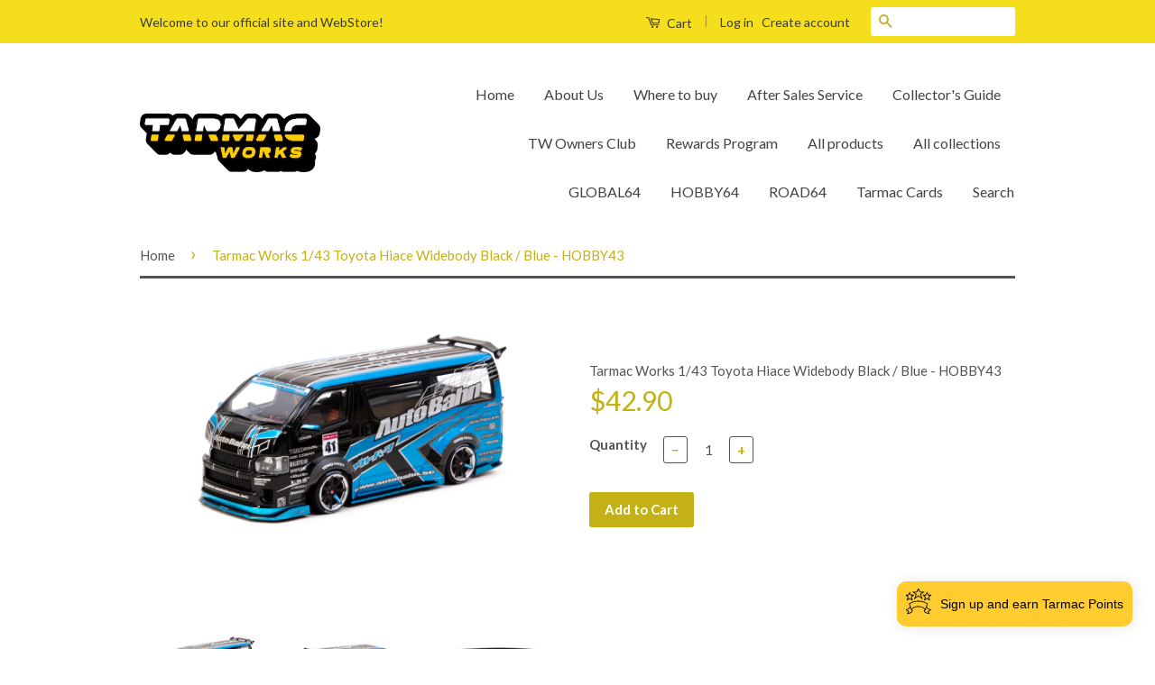

--- FILE ---
content_type: text/html; charset=utf-8
request_url: https://www.tarmacworks.com/products/tarmac-works-1-43-toyota-hiace-widebody-black-blue-hobby43
body_size: 25508
content:
<!doctype html>
<!--[if lt IE 7]><html class="no-js lt-ie9 lt-ie8 lt-ie7" lang="en"> <![endif]-->
<!--[if IE 7]><html class="no-js lt-ie9 lt-ie8" lang="en"> <![endif]-->
<!--[if IE 8]><html class="no-js lt-ie9" lang="en"> <![endif]-->
<!--[if IE 9 ]><html class="ie9 no-js"> <![endif]-->
<!--[if (gt IE 9)|!(IE)]><!--> <html class="no-js"> <!--<![endif]-->
<head> 
    <script src='//www.tarmacworks.com/cdn/shop/t/3/assets/product_boom_points.js?v=107488023615960685431668670693' defer='defer' ></script> 
    <script id='bm_product_variants' type='application/json'>
        [{"id":44291665658113,"title":"Default Title","option1":"Default Title","option2":null,"option3":null,"sku":"T43-024-BLU","requires_shipping":true,"taxable":false,"featured_image":null,"available":true,"name":"Tarmac Works 1\/43 Toyota Hiace Widebody Black \/ Blue - HOBBY43","public_title":null,"options":["Default Title"],"price":4290,"weight":500,"compare_at_price":null,"inventory_quantity":8,"inventory_management":"shopify","inventory_policy":"deny","barcode":"9681015722975","requires_selling_plan":false,"selling_plan_allocations":[]}]
    </script>
    <script id='bm_product_selected_or_first_available_variant' type='application/json'>
        {"id":44291665658113,"title":"Default Title","option1":"Default Title","option2":null,"option3":null,"sku":"T43-024-BLU","requires_shipping":true,"taxable":false,"featured_image":null,"available":true,"name":"Tarmac Works 1\/43 Toyota Hiace Widebody Black \/ Blue - HOBBY43","public_title":null,"options":["Default Title"],"price":4290,"weight":500,"compare_at_price":null,"inventory_quantity":8,"inventory_management":"shopify","inventory_policy":"deny","barcode":"9681015722975","requires_selling_plan":false,"selling_plan_allocations":[]}
    </script>
    <script id='bm_product_metafields' type='application/json'>
        1668757090
    </script>

  <!-- Basic page needs ================================================== -->
  <meta charset="utf-8">
  <meta http-equiv="X-UA-Compatible" content="IE=edge,chrome=1">

  
  <link rel="shortcut icon" href="//www.tarmacworks.com/cdn/shop/t/3/assets/favicon.png?v=179037275201463825001554085889" type="image/png" />
  

  <!-- Title and description ================================================== -->
  <title>
  Tarmac Works 1/43 Toyota Hiace Widebody Black / Blue - HOBBY43
  </title>

  
  <meta name="description" content="1/43 scale die-cast Limited production run and will never be produced again Detailed rims &amp;amp; rubber wheels Detailed front and rear lights Display base and acrylic cover with a paper sleeve box Fully licensed product Product weight: 0.5kg Tarmac Works Owners Club (TWOC) Membership- Join our membership now to save 10%">
  

  <!-- Social Meta Tags ================================================== -->
  

  <meta property="og:type" content="product">
  <meta property="og:title" content="Tarmac Works 1/43 Toyota Hiace Widebody Black / Blue - HOBBY43">
  <meta property="og:url" content="https://www.tarmacworks.com/products/tarmac-works-1-43-toyota-hiace-widebody-black-blue-hobby43">
  
  <meta property="og:image" content="http://www.tarmacworks.com/cdn/shop/files/T43-024-BLU_a1_grande.jpg?v=1703228541">
  <meta property="og:image:secure_url" content="https://www.tarmacworks.com/cdn/shop/files/T43-024-BLU_a1_grande.jpg?v=1703228541">
  
  <meta property="og:image" content="http://www.tarmacworks.com/cdn/shop/files/T43-024-BLU_b_grande.jpg?v=1703228541">
  <meta property="og:image:secure_url" content="https://www.tarmacworks.com/cdn/shop/files/T43-024-BLU_b_grande.jpg?v=1703228541">
  
  <meta property="og:image" content="http://www.tarmacworks.com/cdn/shop/files/T43-024-BLU_c_grande.jpg?v=1703228541">
  <meta property="og:image:secure_url" content="https://www.tarmacworks.com/cdn/shop/files/T43-024-BLU_c_grande.jpg?v=1703228541">
  
  <meta property="og:price:amount" content="42.90">
  <meta property="og:price:currency" content="USD">



  <meta property="og:description" content="1/43 scale die-cast Limited production run and will never be produced again Detailed rims &amp;amp; rubber wheels Detailed front and rear lights Display base and acrylic cover with a paper sleeve box Fully licensed product Product weight: 0.5kg Tarmac Works Owners Club (TWOC) Membership- Join our membership now to save 10%">


<meta property="og:site_name" content="Tarmac Works">




  <meta name="twitter:card" content="summary">



  <meta name="twitter:title" content="Tarmac Works 1/43 Toyota Hiace Widebody Black / Blue - HOBBY43">
  <meta name="twitter:description" content="
1/43 scale die-cast
Limited production run and will never be produced again
Detailed rims &amp;amp; rubber wheels
Detailed front and rear lights
Display base and acrylic cover with a paper sleeve box
Ful">
  <meta name="twitter:image" content="https://www.tarmacworks.com/cdn/shop/files/T43-024-BLU_a1_large.jpg?v=1703228541">
  <meta name="twitter:image:width" content="480">
  <meta name="twitter:image:height" content="480">



  <!-- Helpers ================================================== -->
  <link rel="canonical" href="https://www.tarmacworks.com/products/tarmac-works-1-43-toyota-hiace-widebody-black-blue-hobby43">
  <meta name="viewport" content="width=device-width,initial-scale=1">
  <meta name="theme-color" content="#c3b115">

  
  <!-- Ajaxify Cart Plugin ================================================== -->
  <link href="//www.tarmacworks.com/cdn/shop/t/3/assets/ajaxify.scss.css?v=178319145905681230201557216645" rel="stylesheet" type="text/css" media="all" />
  

  <!-- CSS ================================================== -->
  <link href="//www.tarmacworks.com/cdn/shop/t/3/assets/timber.scss.css?v=50464262801142152231697682675" rel="stylesheet" type="text/css" media="all" />
  <link href="//www.tarmacworks.com/cdn/shop/t/3/assets/theme.scss.css?v=12548450034953966421697682676" rel="stylesheet" type="text/css" media="all" />

  
  
  
  <link href="//fonts.googleapis.com/css?family=Lato:400,700" rel="stylesheet" type="text/css" media="all" />


  



  <!-- Header hook for plugins ================================================== -->
  <script>window.performance && window.performance.mark && window.performance.mark('shopify.content_for_header.start');</script><meta name="facebook-domain-verification" content="xvqjjyftgocgpgtbd7ytvcorcfayj1">
<meta id="shopify-digital-wallet" name="shopify-digital-wallet" content="/7620201/digital_wallets/dialog">
<meta name="shopify-checkout-api-token" content="2639c2039ed54f3a37f223f1556568c6">
<link rel="alternate" hreflang="x-default" href="https://www.tarmacworks.com/products/tarmac-works-1-43-toyota-hiace-widebody-black-blue-hobby43">
<link rel="alternate" hreflang="en" href="https://www.tarmacworks.com/products/tarmac-works-1-43-toyota-hiace-widebody-black-blue-hobby43">
<link rel="alternate" hreflang="en-AU" href="https://www.tarmacworks.com/en-au/products/tarmac-works-1-43-toyota-hiace-widebody-black-blue-hobby43">
<link rel="alternate" hreflang="en-CA" href="https://www.tarmacworks.com/en-ca/products/tarmac-works-1-43-toyota-hiace-widebody-black-blue-hobby43">
<link rel="alternate" hreflang="en-FR" href="https://www.tarmacworks.com/en-fr/products/tarmac-works-1-43-toyota-hiace-widebody-black-blue-hobby43">
<link rel="alternate" hreflang="en-DE" href="https://www.tarmacworks.com/en-de/products/tarmac-works-1-43-toyota-hiace-widebody-black-blue-hobby43">
<link rel="alternate" hreflang="en-JP" href="https://www.tarmacworks.com/en-jp/products/tarmac-works-1-43-toyota-hiace-widebody-black-blue-hobby43">
<link rel="alternate" hreflang="en-LV" href="https://www.tarmacworks.com/en-lv/products/tarmac-works-1-43-toyota-hiace-widebody-black-blue-hobby43">
<link rel="alternate" hreflang="en-LT" href="https://www.tarmacworks.com/en-lt/products/tarmac-works-1-43-toyota-hiace-widebody-black-blue-hobby43">
<link rel="alternate" hreflang="en-MX" href="https://www.tarmacworks.com/en-mx/products/tarmac-works-1-43-toyota-hiace-widebody-black-blue-hobby43">
<link rel="alternate" hreflang="en-NZ" href="https://www.tarmacworks.com/en-nz/products/tarmac-works-1-43-toyota-hiace-widebody-black-blue-hobby43">
<link rel="alternate" hreflang="en-SG" href="https://www.tarmacworks.com/en-sg/products/tarmac-works-1-43-toyota-hiace-widebody-black-blue-hobby43">
<link rel="alternate" hreflang="en-CH" href="https://www.tarmacworks.com/en-ch/products/tarmac-works-1-43-toyota-hiace-widebody-black-blue-hobby43">
<link rel="alternate" hreflang="en-GB" href="https://www.tarmacworks.com/en-gb/products/tarmac-works-1-43-toyota-hiace-widebody-black-blue-hobby43">
<link rel="alternate" type="application/json+oembed" href="https://www.tarmacworks.com/products/tarmac-works-1-43-toyota-hiace-widebody-black-blue-hobby43.oembed">
<script async="async" src="/checkouts/internal/preloads.js?locale=en-US"></script>
<link rel="preconnect" href="https://shop.app" crossorigin="anonymous">
<script async="async" src="https://shop.app/checkouts/internal/preloads.js?locale=en-US&shop_id=7620201" crossorigin="anonymous"></script>
<script id="apple-pay-shop-capabilities" type="application/json">{"shopId":7620201,"countryCode":"HK","currencyCode":"USD","merchantCapabilities":["supports3DS"],"merchantId":"gid:\/\/shopify\/Shop\/7620201","merchantName":"Tarmac Works","requiredBillingContactFields":["postalAddress","email","phone"],"requiredShippingContactFields":["postalAddress","email","phone"],"shippingType":"shipping","supportedNetworks":["visa","masterCard","amex"],"total":{"type":"pending","label":"Tarmac Works","amount":"1.00"},"shopifyPaymentsEnabled":true,"supportsSubscriptions":true}</script>
<script id="shopify-features" type="application/json">{"accessToken":"2639c2039ed54f3a37f223f1556568c6","betas":["rich-media-storefront-analytics"],"domain":"www.tarmacworks.com","predictiveSearch":true,"shopId":7620201,"locale":"en"}</script>
<script>var Shopify = Shopify || {};
Shopify.shop = "tarmac-works.myshopify.com";
Shopify.locale = "en";
Shopify.currency = {"active":"USD","rate":"1.0"};
Shopify.country = "US";
Shopify.theme = {"name":"Classic","id":138656135,"schema_name":null,"schema_version":null,"theme_store_id":721,"role":"main"};
Shopify.theme.handle = "null";
Shopify.theme.style = {"id":null,"handle":null};
Shopify.cdnHost = "www.tarmacworks.com/cdn";
Shopify.routes = Shopify.routes || {};
Shopify.routes.root = "/";</script>
<script type="module">!function(o){(o.Shopify=o.Shopify||{}).modules=!0}(window);</script>
<script>!function(o){function n(){var o=[];function n(){o.push(Array.prototype.slice.apply(arguments))}return n.q=o,n}var t=o.Shopify=o.Shopify||{};t.loadFeatures=n(),t.autoloadFeatures=n()}(window);</script>
<script>
  window.ShopifyPay = window.ShopifyPay || {};
  window.ShopifyPay.apiHost = "shop.app\/pay";
  window.ShopifyPay.redirectState = null;
</script>
<script id="shop-js-analytics" type="application/json">{"pageType":"product"}</script>
<script defer="defer" async type="module" src="//www.tarmacworks.com/cdn/shopifycloud/shop-js/modules/v2/client.init-shop-cart-sync_IZsNAliE.en.esm.js"></script>
<script defer="defer" async type="module" src="//www.tarmacworks.com/cdn/shopifycloud/shop-js/modules/v2/chunk.common_0OUaOowp.esm.js"></script>
<script type="module">
  await import("//www.tarmacworks.com/cdn/shopifycloud/shop-js/modules/v2/client.init-shop-cart-sync_IZsNAliE.en.esm.js");
await import("//www.tarmacworks.com/cdn/shopifycloud/shop-js/modules/v2/chunk.common_0OUaOowp.esm.js");

  window.Shopify.SignInWithShop?.initShopCartSync?.({"fedCMEnabled":true,"windoidEnabled":true});

</script>
<script>
  window.Shopify = window.Shopify || {};
  if (!window.Shopify.featureAssets) window.Shopify.featureAssets = {};
  window.Shopify.featureAssets['shop-js'] = {"shop-cart-sync":["modules/v2/client.shop-cart-sync_DLOhI_0X.en.esm.js","modules/v2/chunk.common_0OUaOowp.esm.js"],"init-fed-cm":["modules/v2/client.init-fed-cm_C6YtU0w6.en.esm.js","modules/v2/chunk.common_0OUaOowp.esm.js"],"shop-button":["modules/v2/client.shop-button_BCMx7GTG.en.esm.js","modules/v2/chunk.common_0OUaOowp.esm.js"],"shop-cash-offers":["modules/v2/client.shop-cash-offers_BT26qb5j.en.esm.js","modules/v2/chunk.common_0OUaOowp.esm.js","modules/v2/chunk.modal_CGo_dVj3.esm.js"],"init-windoid":["modules/v2/client.init-windoid_B9PkRMql.en.esm.js","modules/v2/chunk.common_0OUaOowp.esm.js"],"init-shop-email-lookup-coordinator":["modules/v2/client.init-shop-email-lookup-coordinator_DZkqjsbU.en.esm.js","modules/v2/chunk.common_0OUaOowp.esm.js"],"shop-toast-manager":["modules/v2/client.shop-toast-manager_Di2EnuM7.en.esm.js","modules/v2/chunk.common_0OUaOowp.esm.js"],"shop-login-button":["modules/v2/client.shop-login-button_BtqW_SIO.en.esm.js","modules/v2/chunk.common_0OUaOowp.esm.js","modules/v2/chunk.modal_CGo_dVj3.esm.js"],"avatar":["modules/v2/client.avatar_BTnouDA3.en.esm.js"],"pay-button":["modules/v2/client.pay-button_CWa-C9R1.en.esm.js","modules/v2/chunk.common_0OUaOowp.esm.js"],"init-shop-cart-sync":["modules/v2/client.init-shop-cart-sync_IZsNAliE.en.esm.js","modules/v2/chunk.common_0OUaOowp.esm.js"],"init-customer-accounts":["modules/v2/client.init-customer-accounts_DenGwJTU.en.esm.js","modules/v2/client.shop-login-button_BtqW_SIO.en.esm.js","modules/v2/chunk.common_0OUaOowp.esm.js","modules/v2/chunk.modal_CGo_dVj3.esm.js"],"init-shop-for-new-customer-accounts":["modules/v2/client.init-shop-for-new-customer-accounts_JdHXxpS9.en.esm.js","modules/v2/client.shop-login-button_BtqW_SIO.en.esm.js","modules/v2/chunk.common_0OUaOowp.esm.js","modules/v2/chunk.modal_CGo_dVj3.esm.js"],"init-customer-accounts-sign-up":["modules/v2/client.init-customer-accounts-sign-up_D6__K_p8.en.esm.js","modules/v2/client.shop-login-button_BtqW_SIO.en.esm.js","modules/v2/chunk.common_0OUaOowp.esm.js","modules/v2/chunk.modal_CGo_dVj3.esm.js"],"checkout-modal":["modules/v2/client.checkout-modal_C_ZQDY6s.en.esm.js","modules/v2/chunk.common_0OUaOowp.esm.js","modules/v2/chunk.modal_CGo_dVj3.esm.js"],"shop-follow-button":["modules/v2/client.shop-follow-button_XetIsj8l.en.esm.js","modules/v2/chunk.common_0OUaOowp.esm.js","modules/v2/chunk.modal_CGo_dVj3.esm.js"],"lead-capture":["modules/v2/client.lead-capture_DvA72MRN.en.esm.js","modules/v2/chunk.common_0OUaOowp.esm.js","modules/v2/chunk.modal_CGo_dVj3.esm.js"],"shop-login":["modules/v2/client.shop-login_ClXNxyh6.en.esm.js","modules/v2/chunk.common_0OUaOowp.esm.js","modules/v2/chunk.modal_CGo_dVj3.esm.js"],"payment-terms":["modules/v2/client.payment-terms_CNlwjfZz.en.esm.js","modules/v2/chunk.common_0OUaOowp.esm.js","modules/v2/chunk.modal_CGo_dVj3.esm.js"]};
</script>
<script>(function() {
  var isLoaded = false;
  function asyncLoad() {
    if (isLoaded) return;
    isLoaded = true;
    var urls = ["https:\/\/loy.shopapps.site\/v2\/js\/loyaltiesWidget.js?shop=tarmac-works.myshopify.com","\/\/secure.apps.shappify.com\/apps\/csp\/customer_pricing.php?shop=tarmac-works.myshopify.com","https:\/\/cdn.nfcube.com\/instafeed-f5bb3172e25c56a67c3876ad21ce60dd.js?shop=tarmac-works.myshopify.com"];
    for (var i = 0; i < urls.length; i++) {
      var s = document.createElement('script');
      s.type = 'text/javascript';
      s.async = true;
      s.src = urls[i];
      var x = document.getElementsByTagName('script')[0];
      x.parentNode.insertBefore(s, x);
    }
  };
  if(window.attachEvent) {
    window.attachEvent('onload', asyncLoad);
  } else {
    window.addEventListener('load', asyncLoad, false);
  }
})();</script>
<script id="__st">var __st={"a":7620201,"offset":28800,"reqid":"ef448626-8852-4efa-bf0c-69590985c1e8-1768498501","pageurl":"www.tarmacworks.com\/products\/tarmac-works-1-43-toyota-hiace-widebody-black-blue-hobby43","u":"6e80ee902595","p":"product","rtyp":"product","rid":8139413160193};</script>
<script>window.ShopifyPaypalV4VisibilityTracking = true;</script>
<script id="captcha-bootstrap">!function(){'use strict';const t='contact',e='account',n='new_comment',o=[[t,t],['blogs',n],['comments',n],[t,'customer']],c=[[e,'customer_login'],[e,'guest_login'],[e,'recover_customer_password'],[e,'create_customer']],r=t=>t.map((([t,e])=>`form[action*='/${t}']:not([data-nocaptcha='true']) input[name='form_type'][value='${e}']`)).join(','),a=t=>()=>t?[...document.querySelectorAll(t)].map((t=>t.form)):[];function s(){const t=[...o],e=r(t);return a(e)}const i='password',u='form_key',d=['recaptcha-v3-token','g-recaptcha-response','h-captcha-response',i],f=()=>{try{return window.sessionStorage}catch{return}},m='__shopify_v',_=t=>t.elements[u];function p(t,e,n=!1){try{const o=window.sessionStorage,c=JSON.parse(o.getItem(e)),{data:r}=function(t){const{data:e,action:n}=t;return t[m]||n?{data:e,action:n}:{data:t,action:n}}(c);for(const[e,n]of Object.entries(r))t.elements[e]&&(t.elements[e].value=n);n&&o.removeItem(e)}catch(o){console.error('form repopulation failed',{error:o})}}const l='form_type',E='cptcha';function T(t){t.dataset[E]=!0}const w=window,h=w.document,L='Shopify',v='ce_forms',y='captcha';let A=!1;((t,e)=>{const n=(g='f06e6c50-85a8-45c8-87d0-21a2b65856fe',I='https://cdn.shopify.com/shopifycloud/storefront-forms-hcaptcha/ce_storefront_forms_captcha_hcaptcha.v1.5.2.iife.js',D={infoText:'Protected by hCaptcha',privacyText:'Privacy',termsText:'Terms'},(t,e,n)=>{const o=w[L][v],c=o.bindForm;if(c)return c(t,g,e,D).then(n);var r;o.q.push([[t,g,e,D],n]),r=I,A||(h.body.append(Object.assign(h.createElement('script'),{id:'captcha-provider',async:!0,src:r})),A=!0)});var g,I,D;w[L]=w[L]||{},w[L][v]=w[L][v]||{},w[L][v].q=[],w[L][y]=w[L][y]||{},w[L][y].protect=function(t,e){n(t,void 0,e),T(t)},Object.freeze(w[L][y]),function(t,e,n,w,h,L){const[v,y,A,g]=function(t,e,n){const i=e?o:[],u=t?c:[],d=[...i,...u],f=r(d),m=r(i),_=r(d.filter((([t,e])=>n.includes(e))));return[a(f),a(m),a(_),s()]}(w,h,L),I=t=>{const e=t.target;return e instanceof HTMLFormElement?e:e&&e.form},D=t=>v().includes(t);t.addEventListener('submit',(t=>{const e=I(t);if(!e)return;const n=D(e)&&!e.dataset.hcaptchaBound&&!e.dataset.recaptchaBound,o=_(e),c=g().includes(e)&&(!o||!o.value);(n||c)&&t.preventDefault(),c&&!n&&(function(t){try{if(!f())return;!function(t){const e=f();if(!e)return;const n=_(t);if(!n)return;const o=n.value;o&&e.removeItem(o)}(t);const e=Array.from(Array(32),(()=>Math.random().toString(36)[2])).join('');!function(t,e){_(t)||t.append(Object.assign(document.createElement('input'),{type:'hidden',name:u})),t.elements[u].value=e}(t,e),function(t,e){const n=f();if(!n)return;const o=[...t.querySelectorAll(`input[type='${i}']`)].map((({name:t})=>t)),c=[...d,...o],r={};for(const[a,s]of new FormData(t).entries())c.includes(a)||(r[a]=s);n.setItem(e,JSON.stringify({[m]:1,action:t.action,data:r}))}(t,e)}catch(e){console.error('failed to persist form',e)}}(e),e.submit())}));const S=(t,e)=>{t&&!t.dataset[E]&&(n(t,e.some((e=>e===t))),T(t))};for(const o of['focusin','change'])t.addEventListener(o,(t=>{const e=I(t);D(e)&&S(e,y())}));const B=e.get('form_key'),M=e.get(l),P=B&&M;t.addEventListener('DOMContentLoaded',(()=>{const t=y();if(P)for(const e of t)e.elements[l].value===M&&p(e,B);[...new Set([...A(),...v().filter((t=>'true'===t.dataset.shopifyCaptcha))])].forEach((e=>S(e,t)))}))}(h,new URLSearchParams(w.location.search),n,t,e,['guest_login'])})(!0,!0)}();</script>
<script integrity="sha256-4kQ18oKyAcykRKYeNunJcIwy7WH5gtpwJnB7kiuLZ1E=" data-source-attribution="shopify.loadfeatures" defer="defer" src="//www.tarmacworks.com/cdn/shopifycloud/storefront/assets/storefront/load_feature-a0a9edcb.js" crossorigin="anonymous"></script>
<script crossorigin="anonymous" defer="defer" src="//www.tarmacworks.com/cdn/shopifycloud/storefront/assets/shopify_pay/storefront-65b4c6d7.js?v=20250812"></script>
<script data-source-attribution="shopify.dynamic_checkout.dynamic.init">var Shopify=Shopify||{};Shopify.PaymentButton=Shopify.PaymentButton||{isStorefrontPortableWallets:!0,init:function(){window.Shopify.PaymentButton.init=function(){};var t=document.createElement("script");t.src="https://www.tarmacworks.com/cdn/shopifycloud/portable-wallets/latest/portable-wallets.en.js",t.type="module",document.head.appendChild(t)}};
</script>
<script data-source-attribution="shopify.dynamic_checkout.buyer_consent">
  function portableWalletsHideBuyerConsent(e){var t=document.getElementById("shopify-buyer-consent"),n=document.getElementById("shopify-subscription-policy-button");t&&n&&(t.classList.add("hidden"),t.setAttribute("aria-hidden","true"),n.removeEventListener("click",e))}function portableWalletsShowBuyerConsent(e){var t=document.getElementById("shopify-buyer-consent"),n=document.getElementById("shopify-subscription-policy-button");t&&n&&(t.classList.remove("hidden"),t.removeAttribute("aria-hidden"),n.addEventListener("click",e))}window.Shopify?.PaymentButton&&(window.Shopify.PaymentButton.hideBuyerConsent=portableWalletsHideBuyerConsent,window.Shopify.PaymentButton.showBuyerConsent=portableWalletsShowBuyerConsent);
</script>
<script data-source-attribution="shopify.dynamic_checkout.cart.bootstrap">document.addEventListener("DOMContentLoaded",(function(){function t(){return document.querySelector("shopify-accelerated-checkout-cart, shopify-accelerated-checkout")}if(t())Shopify.PaymentButton.init();else{new MutationObserver((function(e,n){t()&&(Shopify.PaymentButton.init(),n.disconnect())})).observe(document.body,{childList:!0,subtree:!0})}}));
</script>
<link id="shopify-accelerated-checkout-styles" rel="stylesheet" media="screen" href="https://www.tarmacworks.com/cdn/shopifycloud/portable-wallets/latest/accelerated-checkout-backwards-compat.css" crossorigin="anonymous">
<style id="shopify-accelerated-checkout-cart">
        #shopify-buyer-consent {
  margin-top: 1em;
  display: inline-block;
  width: 100%;
}

#shopify-buyer-consent.hidden {
  display: none;
}

#shopify-subscription-policy-button {
  background: none;
  border: none;
  padding: 0;
  text-decoration: underline;
  font-size: inherit;
  cursor: pointer;
}

#shopify-subscription-policy-button::before {
  box-shadow: none;
}

      </style>

<script>window.performance && window.performance.mark && window.performance.mark('shopify.content_for_header.end');</script>
<script>window.BOLD = window.BOLD || {};
    window.BOLD.common = window.BOLD.common || {};
    window.BOLD.common.Shopify = window.BOLD.common.Shopify || {};
    window.BOLD.common.Shopify.shop = {
      domain: 'www.tarmacworks.com',
      permanent_domain: 'tarmac-works.myshopify.com',
      url: 'https://www.tarmacworks.com',
      secure_url: 'https://www.tarmacworks.com',
      money_format: "${{amount}}",
      currency: "USD"
    };
    window.BOLD.common.Shopify.customer = {
      id: null,
      tags: null,
    };
    window.BOLD.common.Shopify.cart = {"note":null,"attributes":{},"original_total_price":0,"total_price":0,"total_discount":0,"total_weight":0.0,"item_count":0,"items":[],"requires_shipping":false,"currency":"USD","items_subtotal_price":0,"cart_level_discount_applications":[],"checkout_charge_amount":0};
    window.BOLD.common.template = 'product';window.BOLD.common.Shopify.formatMoney = function(money, format) {
        function n(t, e) {
            return "undefined" == typeof t ? e : t
        }
        function r(t, e, r, i) {
            if (e = n(e, 2),
                r = n(r, ","),
                i = n(i, "."),
            isNaN(t) || null == t)
                return 0;
            t = (t / 100).toFixed(e);
            var o = t.split(".")
                , a = o[0].replace(/(\d)(?=(\d\d\d)+(?!\d))/g, "$1" + r)
                , s = o[1] ? i + o[1] : "";
            return a + s
        }
        "string" == typeof money && (money = money.replace(".", ""));
        var i = ""
            , o = /\{\{\s*(\w+)\s*\}\}/
            , a = format || window.BOLD.common.Shopify.shop.money_format || window.Shopify.money_format || "$ {{ amount }}";
        switch (a.match(o)[1]) {
            case "amount":
                i = r(money, 2, ",", ".");
                break;
            case "amount_no_decimals":
                i = r(money, 0, ",", ".");
                break;
            case "amount_with_comma_separator":
                i = r(money, 2, ".", ",");
                break;
            case "amount_no_decimals_with_comma_separator":
                i = r(money, 0, ".", ",");
                break;
            case "amount_with_space_separator":
                i = r(money, 2, " ", ",");
                break;
            case "amount_no_decimals_with_space_separator":
                i = r(money, 0, " ", ",");
                break;
            case "amount_with_apostrophe_separator":
                i = r(money, 2, "'", ".");
                break;
        }
        return a.replace(o, i);
    };
    window.BOLD.common.Shopify.saveProduct = function (handle, product, productData) {
      if (typeof handle === 'string' && typeof window.BOLD.common.Shopify.products[handle] === 'undefined') {
        if (typeof product === 'number') {
          window.BOLD.common.Shopify.handles[product] = handle;
          product = { id: product, product: productData };
        }
        window.BOLD.common.Shopify.products[handle] = product;
      }
    };
    window.BOLD.common.Shopify.saveVariant = function (variant_id, variant) {
      if (typeof variant_id === 'number' && typeof window.BOLD.common.Shopify.variants[variant_id] === 'undefined') {
        window.BOLD.common.Shopify.variants[variant_id] = variant;
      }
    };window.BOLD.common.Shopify.products = window.BOLD.common.Shopify.products || {};
    window.BOLD.common.Shopify.variants = window.BOLD.common.Shopify.variants || {};
    window.BOLD.common.Shopify.handles = window.BOLD.common.Shopify.handles || {};window.BOLD.common.Shopify.handle = "tarmac-works-1-43-toyota-hiace-widebody-black-blue-hobby43"
window.BOLD.common.Shopify.saveProduct("tarmac-works-1-43-toyota-hiace-widebody-black-blue-hobby43", 8139413160193, {"id":8139413160193,"title":"Tarmac Works 1\/43 Toyota Hiace Widebody Black \/ Blue - HOBBY43","handle":"tarmac-works-1-43-toyota-hiace-widebody-black-blue-hobby43","description":"\u003cmeta charset=\"utf-8\"\u003e\u003cmeta charset=\"utf-8\"\u003e\n\u003cp\u003e1\/43 scale die-cast\u003cbr\u003e\u003c\/p\u003e\n\u003cp\u003eLimited production run and will never be produced again\u003cbr\u003e\u003c\/p\u003e\n\u003cp\u003eDetailed rims \u0026amp; rubber wheels\u003cbr\u003e\u003c\/p\u003e\n\u003cp\u003eDetailed front and rear lights\u003cbr\u003e\u003c\/p\u003e\n\u003cp\u003eDisplay base and acrylic cover with a paper sleeve box\u003c\/p\u003e\n\u003cp\u003eFully licensed product\u003cbr\u003e\u003c\/p\u003e\n\u003cp\u003eProduct weight: 0.5kg\u003c\/p\u003e\n\u003cp\u003e\u003cspan style=\"color: #ff8000;\"\u003e\u003cstrong\u003e\u003cbr\u003eTarmac Works Owners Club (TWOC) Membership\u003c\/strong\u003e\u003c\/span\u003e\u003cbr\u003e\u003cbr\u003e- Join our membership now to save 10% on this item!*\u003cbr\u003e- Exclusive membership car included\u003cbr\u003e- Exclusive 24-hour early bird window on all releases\u003cbr\u003e- Purchase exclusive Members-Only-Models\u003cbr\u003e\u003cbr\u003eClick\u003cspan\u003e \u003c\/span\u003e\u003ca href=\"https:\/\/www.tarmacworks.com\/pages\/twoc\" data-mce-href=\"https:\/\/www.tarmacworks.com\/pages\/twoc\"\u003ehere\u003c\/a\u003e for more detail! \u003cbr\u003e\u003cbr\u003e*discounts and member benefits will be applied on the next order after the purchase of the membership\u003c\/p\u003e","published_at":"2023-12-28T22:00:05+08:00","created_at":"2023-12-22T15:01:40+08:00","vendor":"Tarmac Works","type":"1\/43 die-cast","tags":["1\/43","New Release"],"price":4290,"price_min":4290,"price_max":4290,"available":true,"price_varies":false,"compare_at_price":null,"compare_at_price_min":0,"compare_at_price_max":0,"compare_at_price_varies":false,"variants":[{"id":44291665658113,"title":"Default Title","option1":"Default Title","option2":null,"option3":null,"sku":"T43-024-BLU","requires_shipping":true,"taxable":false,"featured_image":null,"available":true,"name":"Tarmac Works 1\/43 Toyota Hiace Widebody Black \/ Blue - HOBBY43","public_title":null,"options":["Default Title"],"price":4290,"weight":500,"compare_at_price":null,"inventory_quantity":8,"inventory_management":"shopify","inventory_policy":"deny","barcode":"9681015722975","requires_selling_plan":false,"selling_plan_allocations":[]}],"images":["\/\/www.tarmacworks.com\/cdn\/shop\/files\/T43-024-BLU_a1.jpg?v=1703228541","\/\/www.tarmacworks.com\/cdn\/shop\/files\/T43-024-BLU_b.jpg?v=1703228541","\/\/www.tarmacworks.com\/cdn\/shop\/files\/T43-024-BLU_c.jpg?v=1703228541"],"featured_image":"\/\/www.tarmacworks.com\/cdn\/shop\/files\/T43-024-BLU_a1.jpg?v=1703228541","options":["Title"],"media":[{"alt":null,"id":33544405451009,"position":1,"preview_image":{"aspect_ratio":1.333,"height":1125,"width":1500,"src":"\/\/www.tarmacworks.com\/cdn\/shop\/files\/T43-024-BLU_a1.jpg?v=1703228541"},"aspect_ratio":1.333,"height":1125,"media_type":"image","src":"\/\/www.tarmacworks.com\/cdn\/shop\/files\/T43-024-BLU_a1.jpg?v=1703228541","width":1500},{"alt":null,"id":33544405483777,"position":2,"preview_image":{"aspect_ratio":1.333,"height":1125,"width":1500,"src":"\/\/www.tarmacworks.com\/cdn\/shop\/files\/T43-024-BLU_b.jpg?v=1703228541"},"aspect_ratio":1.333,"height":1125,"media_type":"image","src":"\/\/www.tarmacworks.com\/cdn\/shop\/files\/T43-024-BLU_b.jpg?v=1703228541","width":1500},{"alt":null,"id":33544405516545,"position":3,"preview_image":{"aspect_ratio":1.333,"height":1125,"width":1500,"src":"\/\/www.tarmacworks.com\/cdn\/shop\/files\/T43-024-BLU_c.jpg?v=1703228541"},"aspect_ratio":1.333,"height":1125,"media_type":"image","src":"\/\/www.tarmacworks.com\/cdn\/shop\/files\/T43-024-BLU_c.jpg?v=1703228541","width":1500}],"requires_selling_plan":false,"selling_plan_groups":[],"content":"\u003cmeta charset=\"utf-8\"\u003e\u003cmeta charset=\"utf-8\"\u003e\n\u003cp\u003e1\/43 scale die-cast\u003cbr\u003e\u003c\/p\u003e\n\u003cp\u003eLimited production run and will never be produced again\u003cbr\u003e\u003c\/p\u003e\n\u003cp\u003eDetailed rims \u0026amp; rubber wheels\u003cbr\u003e\u003c\/p\u003e\n\u003cp\u003eDetailed front and rear lights\u003cbr\u003e\u003c\/p\u003e\n\u003cp\u003eDisplay base and acrylic cover with a paper sleeve box\u003c\/p\u003e\n\u003cp\u003eFully licensed product\u003cbr\u003e\u003c\/p\u003e\n\u003cp\u003eProduct weight: 0.5kg\u003c\/p\u003e\n\u003cp\u003e\u003cspan style=\"color: #ff8000;\"\u003e\u003cstrong\u003e\u003cbr\u003eTarmac Works Owners Club (TWOC) Membership\u003c\/strong\u003e\u003c\/span\u003e\u003cbr\u003e\u003cbr\u003e- Join our membership now to save 10% on this item!*\u003cbr\u003e- Exclusive membership car included\u003cbr\u003e- Exclusive 24-hour early bird window on all releases\u003cbr\u003e- Purchase exclusive Members-Only-Models\u003cbr\u003e\u003cbr\u003eClick\u003cspan\u003e \u003c\/span\u003e\u003ca href=\"https:\/\/www.tarmacworks.com\/pages\/twoc\" data-mce-href=\"https:\/\/www.tarmacworks.com\/pages\/twoc\"\u003ehere\u003c\/a\u003e for more detail! \u003cbr\u003e\u003cbr\u003e*discounts and member benefits will be applied on the next order after the purchase of the membership\u003c\/p\u003e"});window.BOLD.common.Shopify.saveVariant(44291665658113, { variant: {"id":44291665658113,"title":"Default Title","option1":"Default Title","option2":null,"option3":null,"sku":"T43-024-BLU","requires_shipping":true,"taxable":false,"featured_image":null,"available":true,"name":"Tarmac Works 1\/43 Toyota Hiace Widebody Black \/ Blue - HOBBY43","public_title":null,"options":["Default Title"],"price":4290,"weight":500,"compare_at_price":null,"inventory_quantity":8,"inventory_management":"shopify","inventory_policy":"deny","barcode":"9681015722975","requires_selling_plan":false,"selling_plan_allocations":[]}, inventory_quantity: 8, product_id: 8139413160193, product_handle: "tarmac-works-1-43-toyota-hiace-widebody-black-blue-hobby43", price: 4290, variant_title: "Default Title", group_id: '', csp_metafield: {}});window.BOLD.apps_installed = {"Customer Pricing":1} || {};window.BOLD.common.Shopify.metafields = window.BOLD.common.Shopify.metafields || {};window.BOLD.common.Shopify.metafields["bold_rp"] = {};window.BOLD.common.Shopify.metafields["bold_csp_defaults"] = {};</script><script src="https://cp.boldapps.net/js/csp.js" type="text/javascript"></script><script>
          var currentScript = document.currentScript || document.scripts[document.scripts.length - 1];
          var boldVariantIds =[44291665658113];
          var boldProductHandle ="tarmac-works-1-43-toyota-hiace-widebody-black-blue-hobby43";
          var BOLD = BOLD || {};
          BOLD.products = BOLD.products || {};
          BOLD.variant_lookup = BOLD.variant_lookup || {};
          if (window.BOLD && !BOLD.common) {
              BOLD.common = BOLD.common || {};
              BOLD.common.Shopify = BOLD.common.Shopify || {};
              window.BOLD.common.Shopify.products = window.BOLD.common.Shopify.products || {};
              window.BOLD.common.Shopify.variants = window.BOLD.common.Shopify.variants || {};
              window.BOLD.common.Shopify.handles = window.BOLD.common.Shopify.handles || {};
              window.BOLD.common.Shopify.saveProduct = function (handle, product) {
                  if (typeof handle === 'string' && typeof window.BOLD.common.Shopify.products[handle] === 'undefined') {
                      if (typeof product === 'number') {
                          window.BOLD.common.Shopify.handles[product] = handle;
                          product = { id: product };
                      }
                      window.BOLD.common.Shopify.products[handle] = product;
                  }
              };
              window.BOLD.common.Shopify.saveVariant = function (variant_id, variant) {
                  if (typeof variant_id === 'number' && typeof window.BOLD.common.Shopify.variants[variant_id] === 'undefined') {
                      window.BOLD.common.Shopify.variants[variant_id] = variant;
                  }
              };
          }

          for (var boldIndex = 0; boldIndex < boldVariantIds.length; boldIndex = boldIndex + 1) {
            BOLD.variant_lookup[boldVariantIds[boldIndex]] = boldProductHandle;
          }

          BOLD.products[boldProductHandle] ={
    "id":8139413160193,
    "title":"Tarmac Works 1\/43 Toyota Hiace Widebody Black \/ Blue - HOBBY43","handle":"tarmac-works-1-43-toyota-hiace-widebody-black-blue-hobby43",
    "description":"\u003cmeta charset=\"utf-8\"\u003e\u003cmeta charset=\"utf-8\"\u003e\n\u003cp\u003e1\/43 scale die-cast\u003cbr\u003e\u003c\/p\u003e\n\u003cp\u003eLimited production run and will never be produced again\u003cbr\u003e\u003c\/p\u003e\n\u003cp\u003eDetailed rims \u0026amp; rubber wheels\u003cbr\u003e\u003c\/p\u003e\n\u003cp\u003eDetailed front and rear lights\u003cbr\u003e\u003c\/p\u003e\n\u003cp\u003eDisplay base and acrylic cover with a paper sleeve box\u003c\/p\u003e\n\u003cp\u003eFully licensed product\u003cbr\u003e\u003c\/p\u003e\n\u003cp\u003eProduct weight: 0.5kg\u003c\/p\u003e\n\u003cp\u003e\u003cspan style=\"color: #ff8000;\"\u003e\u003cstrong\u003e\u003cbr\u003eTarmac Works Owners Club (TWOC) Membership\u003c\/strong\u003e\u003c\/span\u003e\u003cbr\u003e\u003cbr\u003e- Join our membership now to save 10% on this item!*\u003cbr\u003e- Exclusive membership car included\u003cbr\u003e- Exclusive 24-hour early bird window on all releases\u003cbr\u003e- Purchase exclusive Members-Only-Models\u003cbr\u003e\u003cbr\u003eClick\u003cspan\u003e \u003c\/span\u003e\u003ca href=\"https:\/\/www.tarmacworks.com\/pages\/twoc\" data-mce-href=\"https:\/\/www.tarmacworks.com\/pages\/twoc\"\u003ehere\u003c\/a\u003e for more detail! \u003cbr\u003e\u003cbr\u003e*discounts and member benefits will be applied on the next order after the purchase of the membership\u003c\/p\u003e",
    "published_at":"2023-12-28T22:00:05",
    "created_at":"2023-12-22T15:01:40",
    "vendor":"Tarmac Works",
    "type":"1\/43 die-cast",
    "tags":["1\/43","New Release"],
    "price":4290,
    "price_min":4290,
    "price_max":4290,
    "price_varies":false,
    "compare_at_price":null,
    "compare_at_price_min":0,
    "compare_at_price_max":0,
    "compare_at_price_varies":true,
    "all_variant_ids":[44291665658113],
    "variants":[

{
  "id":44291665658113,
  "product_id":8139413160193,
  "product_handle":"tarmac-works-1-43-toyota-hiace-widebody-black-blue-hobby43",
  "title":"Default Title",
  "option1":"Default Title",
  "option2":null,
  "option3":null,
  "sku":"T43-024-BLU",
  "requires_shipping":true,
  "taxable":false,
  "featured_image":null,"image_id":null,
  "available":true,
  "name":"Tarmac Works 1\/43 Toyota Hiace Widebody Black \/ Blue - HOBBY43 - Default Title",
  "options":["Default Title"],
  "price":4290,
  "weight":500,
  "compare_at_price":null,
  "inventory_quantity":8,
  "inventory_management":"shopify",
  "inventory_policy":"deny",
  "inventory_in_cart":0,
  "inventory_remaining":8,
  "incoming":false,
  "next_incoming_date":null,
  "taxable":false,
  "barcode":"9681015722975"
}],
    "available":true,"images":["\/\/www.tarmacworks.com\/cdn\/shop\/files\/T43-024-BLU_a1.jpg?v=1703228541","\/\/www.tarmacworks.com\/cdn\/shop\/files\/T43-024-BLU_b.jpg?v=1703228541","\/\/www.tarmacworks.com\/cdn\/shop\/files\/T43-024-BLU_c.jpg?v=1703228541"],"featured_image":"\/\/www.tarmacworks.com\/cdn\/shop\/files\/T43-024-BLU_a1.jpg?v=1703228541",
    "options":["Title"],
    "url":"\/products\/tarmac-works-1-43-toyota-hiace-widebody-black-blue-hobby43","hasCSP": true};var boldCSPMetafields = {44291665658113:{}};
          var boldTempProduct ={"id":8139413160193,"title":"Tarmac Works 1\/43 Toyota Hiace Widebody Black \/ Blue - HOBBY43","handle":"tarmac-works-1-43-toyota-hiace-widebody-black-blue-hobby43","description":"\u003cmeta charset=\"utf-8\"\u003e\u003cmeta charset=\"utf-8\"\u003e\n\u003cp\u003e1\/43 scale die-cast\u003cbr\u003e\u003c\/p\u003e\n\u003cp\u003eLimited production run and will never be produced again\u003cbr\u003e\u003c\/p\u003e\n\u003cp\u003eDetailed rims \u0026amp; rubber wheels\u003cbr\u003e\u003c\/p\u003e\n\u003cp\u003eDetailed front and rear lights\u003cbr\u003e\u003c\/p\u003e\n\u003cp\u003eDisplay base and acrylic cover with a paper sleeve box\u003c\/p\u003e\n\u003cp\u003eFully licensed product\u003cbr\u003e\u003c\/p\u003e\n\u003cp\u003eProduct weight: 0.5kg\u003c\/p\u003e\n\u003cp\u003e\u003cspan style=\"color: #ff8000;\"\u003e\u003cstrong\u003e\u003cbr\u003eTarmac Works Owners Club (TWOC) Membership\u003c\/strong\u003e\u003c\/span\u003e\u003cbr\u003e\u003cbr\u003e- Join our membership now to save 10% on this item!*\u003cbr\u003e- Exclusive membership car included\u003cbr\u003e- Exclusive 24-hour early bird window on all releases\u003cbr\u003e- Purchase exclusive Members-Only-Models\u003cbr\u003e\u003cbr\u003eClick\u003cspan\u003e \u003c\/span\u003e\u003ca href=\"https:\/\/www.tarmacworks.com\/pages\/twoc\" data-mce-href=\"https:\/\/www.tarmacworks.com\/pages\/twoc\"\u003ehere\u003c\/a\u003e for more detail! \u003cbr\u003e\u003cbr\u003e*discounts and member benefits will be applied on the next order after the purchase of the membership\u003c\/p\u003e","published_at":"2023-12-28T22:00:05+08:00","created_at":"2023-12-22T15:01:40+08:00","vendor":"Tarmac Works","type":"1\/43 die-cast","tags":["1\/43","New Release"],"price":4290,"price_min":4290,"price_max":4290,"available":true,"price_varies":false,"compare_at_price":null,"compare_at_price_min":0,"compare_at_price_max":0,"compare_at_price_varies":false,"variants":[{"id":44291665658113,"title":"Default Title","option1":"Default Title","option2":null,"option3":null,"sku":"T43-024-BLU","requires_shipping":true,"taxable":false,"featured_image":null,"available":true,"name":"Tarmac Works 1\/43 Toyota Hiace Widebody Black \/ Blue - HOBBY43","public_title":null,"options":["Default Title"],"price":4290,"weight":500,"compare_at_price":null,"inventory_quantity":8,"inventory_management":"shopify","inventory_policy":"deny","barcode":"9681015722975","requires_selling_plan":false,"selling_plan_allocations":[]}],"images":["\/\/www.tarmacworks.com\/cdn\/shop\/files\/T43-024-BLU_a1.jpg?v=1703228541","\/\/www.tarmacworks.com\/cdn\/shop\/files\/T43-024-BLU_b.jpg?v=1703228541","\/\/www.tarmacworks.com\/cdn\/shop\/files\/T43-024-BLU_c.jpg?v=1703228541"],"featured_image":"\/\/www.tarmacworks.com\/cdn\/shop\/files\/T43-024-BLU_a1.jpg?v=1703228541","options":["Title"],"media":[{"alt":null,"id":33544405451009,"position":1,"preview_image":{"aspect_ratio":1.333,"height":1125,"width":1500,"src":"\/\/www.tarmacworks.com\/cdn\/shop\/files\/T43-024-BLU_a1.jpg?v=1703228541"},"aspect_ratio":1.333,"height":1125,"media_type":"image","src":"\/\/www.tarmacworks.com\/cdn\/shop\/files\/T43-024-BLU_a1.jpg?v=1703228541","width":1500},{"alt":null,"id":33544405483777,"position":2,"preview_image":{"aspect_ratio":1.333,"height":1125,"width":1500,"src":"\/\/www.tarmacworks.com\/cdn\/shop\/files\/T43-024-BLU_b.jpg?v=1703228541"},"aspect_ratio":1.333,"height":1125,"media_type":"image","src":"\/\/www.tarmacworks.com\/cdn\/shop\/files\/T43-024-BLU_b.jpg?v=1703228541","width":1500},{"alt":null,"id":33544405516545,"position":3,"preview_image":{"aspect_ratio":1.333,"height":1125,"width":1500,"src":"\/\/www.tarmacworks.com\/cdn\/shop\/files\/T43-024-BLU_c.jpg?v=1703228541"},"aspect_ratio":1.333,"height":1125,"media_type":"image","src":"\/\/www.tarmacworks.com\/cdn\/shop\/files\/T43-024-BLU_c.jpg?v=1703228541","width":1500}],"requires_selling_plan":false,"selling_plan_groups":[],"content":"\u003cmeta charset=\"utf-8\"\u003e\u003cmeta charset=\"utf-8\"\u003e\n\u003cp\u003e1\/43 scale die-cast\u003cbr\u003e\u003c\/p\u003e\n\u003cp\u003eLimited production run and will never be produced again\u003cbr\u003e\u003c\/p\u003e\n\u003cp\u003eDetailed rims \u0026amp; rubber wheels\u003cbr\u003e\u003c\/p\u003e\n\u003cp\u003eDetailed front and rear lights\u003cbr\u003e\u003c\/p\u003e\n\u003cp\u003eDisplay base and acrylic cover with a paper sleeve box\u003c\/p\u003e\n\u003cp\u003eFully licensed product\u003cbr\u003e\u003c\/p\u003e\n\u003cp\u003eProduct weight: 0.5kg\u003c\/p\u003e\n\u003cp\u003e\u003cspan style=\"color: #ff8000;\"\u003e\u003cstrong\u003e\u003cbr\u003eTarmac Works Owners Club (TWOC) Membership\u003c\/strong\u003e\u003c\/span\u003e\u003cbr\u003e\u003cbr\u003e- Join our membership now to save 10% on this item!*\u003cbr\u003e- Exclusive membership car included\u003cbr\u003e- Exclusive 24-hour early bird window on all releases\u003cbr\u003e- Purchase exclusive Members-Only-Models\u003cbr\u003e\u003cbr\u003eClick\u003cspan\u003e \u003c\/span\u003e\u003ca href=\"https:\/\/www.tarmacworks.com\/pages\/twoc\" data-mce-href=\"https:\/\/www.tarmacworks.com\/pages\/twoc\"\u003ehere\u003c\/a\u003e for more detail! \u003cbr\u003e\u003cbr\u003e*discounts and member benefits will be applied on the next order after the purchase of the membership\u003c\/p\u003e"};
          var bold_rp =[{}];
          if(boldTempProduct){
            window.BOLD.common.Shopify.saveProduct(boldTempProduct.handle, boldTempProduct.id);
            for (var boldIndex = 0; boldTempProduct && boldIndex < boldTempProduct.variants.length; boldIndex = boldIndex + 1){
              var rp_group_id = bold_rp[boldIndex].rp_group_id ? '' + bold_rp[boldIndex].rp_group_id : '';
              window.BOLD.common.Shopify.saveVariant(
                  boldTempProduct.variants[boldIndex].id,
                  {
                    product_id: boldTempProduct.id,
                    product_handle: boldTempProduct.handle,
                    price: boldTempProduct.variants[boldIndex].price,
                    group_id: rp_group_id,
                    csp_metafield: boldCSPMetafields[boldTempProduct.variants[boldIndex].id]
                  }
              );
            }
          }

          currentScript.parentNode.removeChild(currentScript);
        </script>

<!--[if lt IE 9]>
<script src="//cdnjs.cloudflare.com/ajax/libs/html5shiv/3.7.2/html5shiv.min.js" type="text/javascript"></script>
<script src="//www.tarmacworks.com/cdn/shop/t/3/assets/respond.min.js?v=52248677837542619231467185175" type="text/javascript"></script>
<link href="//www.tarmacworks.com/cdn/shop/t/3/assets/respond-proxy.html" id="respond-proxy" rel="respond-proxy" />
<link href="//www.tarmacworks.com/search?q=c1b34b4613bdcd89176f3a11bd030123" id="respond-redirect" rel="respond-redirect" />
<script src="//www.tarmacworks.com/search?q=c1b34b4613bdcd89176f3a11bd030123" type="text/javascript"></script>
<![endif]-->



  <script src="//ajax.googleapis.com/ajax/libs/jquery/1.11.0/jquery.min.js" type="text/javascript"></script>
  <script src="//www.tarmacworks.com/cdn/shop/t/3/assets/modernizr.min.js?v=26620055551102246001467185175" type="text/javascript"></script>

  
  

  
 <script> var bonShopInfo = {"shopName":"tarmac-works.myshopify.com","displayWidget":true,"shopInfo":{"currency":"USD","country_code":"HK","weight_unit":"kg","point_name":"","referral_enabled":false},"appearance":{"theme_configs_json":{"color":{"text_color":"#FFFFFF","primary_color":"#ED66B2","secondary_color":"#86469C"},"banner_img":"","showIllustration":true},"is_first_time":true,"widget_button_configs_json":{"placement":{"widget_spacing":{"side":"20px","bottom":"20px"},"widget_button_position":"2"},"widget_icon":"widget-icon-1.svg","widget_title":"Rewards"},"displayed_text_configs_json":{"vip_tier":{"spend":"Spend {{money}} {{currency}}","next_tier":"Next tier","earn_point":"Earn {{point_amount}} points","entry_text":"You are at the entry level, unlock next tier to receive attractive benefits","current_tier":"Current tier","purchase_more":"Purchase more","earn_more_point":"Earn more points","highest_tier_txt":"You have reached the highest tier!","next_tier_money_spent_txt":"Next tier: Spend {{money}} {{currency}} more by {{date}}","next_tier_points_earned_txt":"Next tier: Get {{point_amount}} more points by {{date}}","complete_order_multi_points_txt":"x{{multi_points}} points for “Complete an order” rule","next_tier_money_spent_lifetime_txt":"Next tier: Spend {{money}} {{currency}} more","next_tier_points_earned_lifetime_txt":"Next tier: Get {{point_amount}} more points"},"my_balance":{"date":"Date","total":"Total","points":"Points","actions":"Actions","no_value":"There is no activitiy to show at the moment","referred":"Referred by a friend","referrer":"Referred a friend","point_expiry":"Points are expired","refund_order":"Refund order","return_points":"Return points for redeemed code","new_tier_reward":"New tier's reward: {{reward_name}}","my_balance_button":"Earn more","refund_order_tier":"Return points for VIP Tier's benefit","cancel_order_status":"Cancel order","complete_order_tier":"VIP tier’s benefit for completing an order","store_owner_adjusted":"Store owner just adjusted your points"},"my_rewards":{"no_value":"You don't have any rewards at the moment","apply_for":"Apply for","reward_name":"Reward name","used_button":"Used","reward_button":"Use it now","get_some_rewards":"Get some rewards","reward_explanation":"Reward explanation"},"sign_in_page":{"welcome":"Welcome","vip_tier":"VIP Tiers","earn_point":"Earn points","my_balance":"My balance","my_rewards":"My rewards","your_point":"Your points","join_button":"Join","program_name":"Reward program","redeem_point":"Redeem points","sign_in_button":"Sign in","sign_in_tagline":"Join our program to get attractive rewards!","referral_program":"Referral Program","sign_in_requirement_message":"Oops! You have to sign in to do this action"},"earn_points_tab":{"retweet":"Retweet","no_value":"There is no earning rule to show at the moment","required":"Required fields: first name, last name, address, phone","save_date":"Save date","follow_tiktok":"Follow on TikTok","join_fb_group":"Join a Facebook group","share_twitter":"Share on Twitter","complete_order":"Complete an order","create_account":"Create an account","earn_for_every":"Earn 10 points for every 1$","follow_twitter":"Follow on Twitter","happy_birthday":"Happy birthday","share_facebook":"Share on Facebook","share_linkedin":"Share on LinkedIn","sign_up_button":"Do it now","follow_facebook":"Like on Facebook","follow_linkedin":"Follow on LinkedIn","complete_profile":"Complete profile","follow_instagram":"Follow on Instagram","follow_pinterest":"Follow on Pinterest","message_birthday":"Enter a date within 30 days won’t earn you points. You’ll get the reward on your birthday.","subscribe_youtube":"Subscribe on Youtube","subcrible_newletter":"Subscribe for newsletter","happy_birthday_button":"Enter info","place_an_order_button":"Purchase","complete_profile_dialog":"After you fill in all info, please comeback and click this button one more time so our system can reward you correctly","like_on_facebook_button":"Take me there"},"notification_tab":{"copied":"Copied","hover_copy":"Copy to clipboard","title_fail":"Oops","message_fail":"Something went wrong! Please enter a valid date","title_success_input":"Yay!","title_success_letter":"Great!","message_success_input":"Your birthday was set!","message_success_letter":"You are now subscribed to our newsletter","complete_profile_success":"You completed your profile"},"redeem_points_tab":{"maximum":"Maximum shipping amount","minimum":"Minimum purchase value","no_value":"There is no redeeming rule to show at the moment","expire_at":"Expire at","apply_button":"Apply now","apply_message":"Apply this code to your shopping cart. If you do not use this code now, you can always find it in My rewards tab anytime","redeem_button":"Redeem","discount_value":"Discount value","max_point_value":"Maximum point value: {{max_point_value}}","min_point_value":"Minimum point value: {{min_point_value}}","discount_condition":"Discount condition","increments_of_points":"You will get {{currency}}{{money_value}} off your entire order for {{reward_value}} points redeemed"},"referral_program_tab":{"referral_button":"Refer a friend now","referral_tagline":"Get rewards when your friend uses the referral link to sign up and place an order","text_for_referral":"You will get ...","text_for_referral_friend":"They will get ..."}},"hide_on_mobile":false,"show_brand_mark":true,"show_title":false},"programStatus":false,"shrink_header":false,"widgetTitles":[{"lang":"en","widget_title":"Rewards"}]}; </script>
                         <script> var bonCustomerPoints = null; </script>
                        <style>
                          #bon-loyalty-btn {
                            position: fixed;
                            color: #FFFFFF;
                            display: flex;
                            flex-direction: row;
                            align-items: center;
                            padding: 14px 29px;
                            border: 0px;
                            z-index: 9999;
                            box-shadow: 0px 4px 8px -2px rgba(68, 68, 68, 0.08);
                            border-radius: 48px;
                            font-family: 'Poppins', sans-serif;
                            font-style: normal;
                            font-weight: 500;
                            font-size: 16px;
                            line-height: 20px;
                            margin-bottom: 0 !important;
                            min-width: 75px;
                            max-width: 250px !important;
                            width: auto;
                          }

                          #bon-loyalty-btn:focus {
                            outline: none !important;
                          }

                          #bon-loyalty-btn img {
                            margin-right: 5px;
                            height: 20px;
                          }


                          #bon-iframe-container {
                            bottom: 80px;
                            max-height: 100%;
                            box-shadow: 0px 4px 10px 0px rgba(0, 0, 0, 0.25);
                            z-index: 99999999 !important;
                            position: fixed;
                            width: 375px;
                            background: transparent;
                            border-radius: 18px 18px 18px 18px;
                            overflow: hidden;
                            border: 0px;

                          }

                          #bon-iframe-container #bon-app-iframe {
                            border: 0px;
                            height: 100%;
                            width: 100%;
                            overflow-y: scroll;
                          }

                          @media only screen and (max-width: 600px) {
                            #bon-iframe-container {
                              right: 0;
                              width: 100%;
                              height:  calc(100% - 50px) !important;
                              top: 60px;
                              overflow: auto;
                              left: 0px !important;
                            }

                            #bon-loyalty-btn span {
                              display: none;
                            }

                            #bon-loyalty-btn img {
                              margin-right: 0px;
                              height: 25px;
                            }
                          }

                          .bon-loyalty-btn {
                            padding: 10px 20px;
                            position: fixed;
                            right: 10px;
                            bottom: 10px;
                            z-index: 2000;
                          }

                          .bon-btn-hidden {
                            display: none !important;
                          }

                          .bon-btn-display {
                            display: flex !important;
                          }

                          @media only screen and (max-width: 600px) {
                            #bon-loyalty-btn {
                              padding: 20px;
                              min-width: 0px;
                            }
                          }

                        </style><!-- BEGIN app block: shopify://apps/minmaxify-order-limits/blocks/app-embed-block/3acfba32-89f3-4377-ae20-cbb9abc48475 --><script type="text/javascript" src="https://limits.minmaxify.com/tarmac-works.myshopify.com?v=139a&r=20251222073853"></script>

<!-- END app block --><link href="https://monorail-edge.shopifysvc.com" rel="dns-prefetch">
<script>(function(){if ("sendBeacon" in navigator && "performance" in window) {try {var session_token_from_headers = performance.getEntriesByType('navigation')[0].serverTiming.find(x => x.name == '_s').description;} catch {var session_token_from_headers = undefined;}var session_cookie_matches = document.cookie.match(/_shopify_s=([^;]*)/);var session_token_from_cookie = session_cookie_matches && session_cookie_matches.length === 2 ? session_cookie_matches[1] : "";var session_token = session_token_from_headers || session_token_from_cookie || "";function handle_abandonment_event(e) {var entries = performance.getEntries().filter(function(entry) {return /monorail-edge.shopifysvc.com/.test(entry.name);});if (!window.abandonment_tracked && entries.length === 0) {window.abandonment_tracked = true;var currentMs = Date.now();var navigation_start = performance.timing.navigationStart;var payload = {shop_id: 7620201,url: window.location.href,navigation_start,duration: currentMs - navigation_start,session_token,page_type: "product"};window.navigator.sendBeacon("https://monorail-edge.shopifysvc.com/v1/produce", JSON.stringify({schema_id: "online_store_buyer_site_abandonment/1.1",payload: payload,metadata: {event_created_at_ms: currentMs,event_sent_at_ms: currentMs}}));}}window.addEventListener('pagehide', handle_abandonment_event);}}());</script>
<script id="web-pixels-manager-setup">(function e(e,d,r,n,o){if(void 0===o&&(o={}),!Boolean(null===(a=null===(i=window.Shopify)||void 0===i?void 0:i.analytics)||void 0===a?void 0:a.replayQueue)){var i,a;window.Shopify=window.Shopify||{};var t=window.Shopify;t.analytics=t.analytics||{};var s=t.analytics;s.replayQueue=[],s.publish=function(e,d,r){return s.replayQueue.push([e,d,r]),!0};try{self.performance.mark("wpm:start")}catch(e){}var l=function(){var e={modern:/Edge?\/(1{2}[4-9]|1[2-9]\d|[2-9]\d{2}|\d{4,})\.\d+(\.\d+|)|Firefox\/(1{2}[4-9]|1[2-9]\d|[2-9]\d{2}|\d{4,})\.\d+(\.\d+|)|Chrom(ium|e)\/(9{2}|\d{3,})\.\d+(\.\d+|)|(Maci|X1{2}).+ Version\/(15\.\d+|(1[6-9]|[2-9]\d|\d{3,})\.\d+)([,.]\d+|)( \(\w+\)|)( Mobile\/\w+|) Safari\/|Chrome.+OPR\/(9{2}|\d{3,})\.\d+\.\d+|(CPU[ +]OS|iPhone[ +]OS|CPU[ +]iPhone|CPU IPhone OS|CPU iPad OS)[ +]+(15[._]\d+|(1[6-9]|[2-9]\d|\d{3,})[._]\d+)([._]\d+|)|Android:?[ /-](13[3-9]|1[4-9]\d|[2-9]\d{2}|\d{4,})(\.\d+|)(\.\d+|)|Android.+Firefox\/(13[5-9]|1[4-9]\d|[2-9]\d{2}|\d{4,})\.\d+(\.\d+|)|Android.+Chrom(ium|e)\/(13[3-9]|1[4-9]\d|[2-9]\d{2}|\d{4,})\.\d+(\.\d+|)|SamsungBrowser\/([2-9]\d|\d{3,})\.\d+/,legacy:/Edge?\/(1[6-9]|[2-9]\d|\d{3,})\.\d+(\.\d+|)|Firefox\/(5[4-9]|[6-9]\d|\d{3,})\.\d+(\.\d+|)|Chrom(ium|e)\/(5[1-9]|[6-9]\d|\d{3,})\.\d+(\.\d+|)([\d.]+$|.*Safari\/(?![\d.]+ Edge\/[\d.]+$))|(Maci|X1{2}).+ Version\/(10\.\d+|(1[1-9]|[2-9]\d|\d{3,})\.\d+)([,.]\d+|)( \(\w+\)|)( Mobile\/\w+|) Safari\/|Chrome.+OPR\/(3[89]|[4-9]\d|\d{3,})\.\d+\.\d+|(CPU[ +]OS|iPhone[ +]OS|CPU[ +]iPhone|CPU IPhone OS|CPU iPad OS)[ +]+(10[._]\d+|(1[1-9]|[2-9]\d|\d{3,})[._]\d+)([._]\d+|)|Android:?[ /-](13[3-9]|1[4-9]\d|[2-9]\d{2}|\d{4,})(\.\d+|)(\.\d+|)|Mobile Safari.+OPR\/([89]\d|\d{3,})\.\d+\.\d+|Android.+Firefox\/(13[5-9]|1[4-9]\d|[2-9]\d{2}|\d{4,})\.\d+(\.\d+|)|Android.+Chrom(ium|e)\/(13[3-9]|1[4-9]\d|[2-9]\d{2}|\d{4,})\.\d+(\.\d+|)|Android.+(UC? ?Browser|UCWEB|U3)[ /]?(15\.([5-9]|\d{2,})|(1[6-9]|[2-9]\d|\d{3,})\.\d+)\.\d+|SamsungBrowser\/(5\.\d+|([6-9]|\d{2,})\.\d+)|Android.+MQ{2}Browser\/(14(\.(9|\d{2,})|)|(1[5-9]|[2-9]\d|\d{3,})(\.\d+|))(\.\d+|)|K[Aa][Ii]OS\/(3\.\d+|([4-9]|\d{2,})\.\d+)(\.\d+|)/},d=e.modern,r=e.legacy,n=navigator.userAgent;return n.match(d)?"modern":n.match(r)?"legacy":"unknown"}(),u="modern"===l?"modern":"legacy",c=(null!=n?n:{modern:"",legacy:""})[u],f=function(e){return[e.baseUrl,"/wpm","/b",e.hashVersion,"modern"===e.buildTarget?"m":"l",".js"].join("")}({baseUrl:d,hashVersion:r,buildTarget:u}),m=function(e){var d=e.version,r=e.bundleTarget,n=e.surface,o=e.pageUrl,i=e.monorailEndpoint;return{emit:function(e){var a=e.status,t=e.errorMsg,s=(new Date).getTime(),l=JSON.stringify({metadata:{event_sent_at_ms:s},events:[{schema_id:"web_pixels_manager_load/3.1",payload:{version:d,bundle_target:r,page_url:o,status:a,surface:n,error_msg:t},metadata:{event_created_at_ms:s}}]});if(!i)return console&&console.warn&&console.warn("[Web Pixels Manager] No Monorail endpoint provided, skipping logging."),!1;try{return self.navigator.sendBeacon.bind(self.navigator)(i,l)}catch(e){}var u=new XMLHttpRequest;try{return u.open("POST",i,!0),u.setRequestHeader("Content-Type","text/plain"),u.send(l),!0}catch(e){return console&&console.warn&&console.warn("[Web Pixels Manager] Got an unhandled error while logging to Monorail."),!1}}}}({version:r,bundleTarget:l,surface:e.surface,pageUrl:self.location.href,monorailEndpoint:e.monorailEndpoint});try{o.browserTarget=l,function(e){var d=e.src,r=e.async,n=void 0===r||r,o=e.onload,i=e.onerror,a=e.sri,t=e.scriptDataAttributes,s=void 0===t?{}:t,l=document.createElement("script"),u=document.querySelector("head"),c=document.querySelector("body");if(l.async=n,l.src=d,a&&(l.integrity=a,l.crossOrigin="anonymous"),s)for(var f in s)if(Object.prototype.hasOwnProperty.call(s,f))try{l.dataset[f]=s[f]}catch(e){}if(o&&l.addEventListener("load",o),i&&l.addEventListener("error",i),u)u.appendChild(l);else{if(!c)throw new Error("Did not find a head or body element to append the script");c.appendChild(l)}}({src:f,async:!0,onload:function(){if(!function(){var e,d;return Boolean(null===(d=null===(e=window.Shopify)||void 0===e?void 0:e.analytics)||void 0===d?void 0:d.initialized)}()){var d=window.webPixelsManager.init(e)||void 0;if(d){var r=window.Shopify.analytics;r.replayQueue.forEach((function(e){var r=e[0],n=e[1],o=e[2];d.publishCustomEvent(r,n,o)})),r.replayQueue=[],r.publish=d.publishCustomEvent,r.visitor=d.visitor,r.initialized=!0}}},onerror:function(){return m.emit({status:"failed",errorMsg:"".concat(f," has failed to load")})},sri:function(e){var d=/^sha384-[A-Za-z0-9+/=]+$/;return"string"==typeof e&&d.test(e)}(c)?c:"",scriptDataAttributes:o}),m.emit({status:"loading"})}catch(e){m.emit({status:"failed",errorMsg:(null==e?void 0:e.message)||"Unknown error"})}}})({shopId: 7620201,storefrontBaseUrl: "https://www.tarmacworks.com",extensionsBaseUrl: "https://extensions.shopifycdn.com/cdn/shopifycloud/web-pixels-manager",monorailEndpoint: "https://monorail-edge.shopifysvc.com/unstable/produce_batch",surface: "storefront-renderer",enabledBetaFlags: ["2dca8a86"],webPixelsConfigList: [{"id":"1189052673","configuration":"{\"subdomain\": \"tarmac-works\"}","eventPayloadVersion":"v1","runtimeContext":"STRICT","scriptVersion":"3b2ebd05900ade53af350a1e59f367f9","type":"APP","apiClientId":1615517,"privacyPurposes":["ANALYTICS","MARKETING","SALE_OF_DATA"],"dataSharingAdjustments":{"protectedCustomerApprovalScopes":["read_customer_address","read_customer_email","read_customer_name","read_customer_personal_data","read_customer_phone"]}},{"id":"shopify-app-pixel","configuration":"{}","eventPayloadVersion":"v1","runtimeContext":"STRICT","scriptVersion":"0450","apiClientId":"shopify-pixel","type":"APP","privacyPurposes":["ANALYTICS","MARKETING"]},{"id":"shopify-custom-pixel","eventPayloadVersion":"v1","runtimeContext":"LAX","scriptVersion":"0450","apiClientId":"shopify-pixel","type":"CUSTOM","privacyPurposes":["ANALYTICS","MARKETING"]}],isMerchantRequest: false,initData: {"shop":{"name":"Tarmac Works","paymentSettings":{"currencyCode":"USD"},"myshopifyDomain":"tarmac-works.myshopify.com","countryCode":"HK","storefrontUrl":"https:\/\/www.tarmacworks.com"},"customer":null,"cart":null,"checkout":null,"productVariants":[{"price":{"amount":42.9,"currencyCode":"USD"},"product":{"title":"Tarmac Works 1\/43 Toyota Hiace Widebody Black \/ Blue - HOBBY43","vendor":"Tarmac Works","id":"8139413160193","untranslatedTitle":"Tarmac Works 1\/43 Toyota Hiace Widebody Black \/ Blue - HOBBY43","url":"\/products\/tarmac-works-1-43-toyota-hiace-widebody-black-blue-hobby43","type":"1\/43 die-cast"},"id":"44291665658113","image":{"src":"\/\/www.tarmacworks.com\/cdn\/shop\/files\/T43-024-BLU_a1.jpg?v=1703228541"},"sku":"T43-024-BLU","title":"Default Title","untranslatedTitle":"Default Title"}],"purchasingCompany":null},},"https://www.tarmacworks.com/cdn","fcfee988w5aeb613cpc8e4bc33m6693e112",{"modern":"","legacy":""},{"shopId":"7620201","storefrontBaseUrl":"https:\/\/www.tarmacworks.com","extensionBaseUrl":"https:\/\/extensions.shopifycdn.com\/cdn\/shopifycloud\/web-pixels-manager","surface":"storefront-renderer","enabledBetaFlags":"[\"2dca8a86\"]","isMerchantRequest":"false","hashVersion":"fcfee988w5aeb613cpc8e4bc33m6693e112","publish":"custom","events":"[[\"page_viewed\",{}],[\"product_viewed\",{\"productVariant\":{\"price\":{\"amount\":42.9,\"currencyCode\":\"USD\"},\"product\":{\"title\":\"Tarmac Works 1\/43 Toyota Hiace Widebody Black \/ Blue - HOBBY43\",\"vendor\":\"Tarmac Works\",\"id\":\"8139413160193\",\"untranslatedTitle\":\"Tarmac Works 1\/43 Toyota Hiace Widebody Black \/ Blue - HOBBY43\",\"url\":\"\/products\/tarmac-works-1-43-toyota-hiace-widebody-black-blue-hobby43\",\"type\":\"1\/43 die-cast\"},\"id\":\"44291665658113\",\"image\":{\"src\":\"\/\/www.tarmacworks.com\/cdn\/shop\/files\/T43-024-BLU_a1.jpg?v=1703228541\"},\"sku\":\"T43-024-BLU\",\"title\":\"Default Title\",\"untranslatedTitle\":\"Default Title\"}}]]"});</script><script>
  window.ShopifyAnalytics = window.ShopifyAnalytics || {};
  window.ShopifyAnalytics.meta = window.ShopifyAnalytics.meta || {};
  window.ShopifyAnalytics.meta.currency = 'USD';
  var meta = {"product":{"id":8139413160193,"gid":"gid:\/\/shopify\/Product\/8139413160193","vendor":"Tarmac Works","type":"1\/43 die-cast","handle":"tarmac-works-1-43-toyota-hiace-widebody-black-blue-hobby43","variants":[{"id":44291665658113,"price":4290,"name":"Tarmac Works 1\/43 Toyota Hiace Widebody Black \/ Blue - HOBBY43","public_title":null,"sku":"T43-024-BLU"}],"remote":false},"page":{"pageType":"product","resourceType":"product","resourceId":8139413160193,"requestId":"ef448626-8852-4efa-bf0c-69590985c1e8-1768498501"}};
  for (var attr in meta) {
    window.ShopifyAnalytics.meta[attr] = meta[attr];
  }
</script>
<script class="analytics">
  (function () {
    var customDocumentWrite = function(content) {
      var jquery = null;

      if (window.jQuery) {
        jquery = window.jQuery;
      } else if (window.Checkout && window.Checkout.$) {
        jquery = window.Checkout.$;
      }

      if (jquery) {
        jquery('body').append(content);
      }
    };

    var hasLoggedConversion = function(token) {
      if (token) {
        return document.cookie.indexOf('loggedConversion=' + token) !== -1;
      }
      return false;
    }

    var setCookieIfConversion = function(token) {
      if (token) {
        var twoMonthsFromNow = new Date(Date.now());
        twoMonthsFromNow.setMonth(twoMonthsFromNow.getMonth() + 2);

        document.cookie = 'loggedConversion=' + token + '; expires=' + twoMonthsFromNow;
      }
    }

    var trekkie = window.ShopifyAnalytics.lib = window.trekkie = window.trekkie || [];
    if (trekkie.integrations) {
      return;
    }
    trekkie.methods = [
      'identify',
      'page',
      'ready',
      'track',
      'trackForm',
      'trackLink'
    ];
    trekkie.factory = function(method) {
      return function() {
        var args = Array.prototype.slice.call(arguments);
        args.unshift(method);
        trekkie.push(args);
        return trekkie;
      };
    };
    for (var i = 0; i < trekkie.methods.length; i++) {
      var key = trekkie.methods[i];
      trekkie[key] = trekkie.factory(key);
    }
    trekkie.load = function(config) {
      trekkie.config = config || {};
      trekkie.config.initialDocumentCookie = document.cookie;
      var first = document.getElementsByTagName('script')[0];
      var script = document.createElement('script');
      script.type = 'text/javascript';
      script.onerror = function(e) {
        var scriptFallback = document.createElement('script');
        scriptFallback.type = 'text/javascript';
        scriptFallback.onerror = function(error) {
                var Monorail = {
      produce: function produce(monorailDomain, schemaId, payload) {
        var currentMs = new Date().getTime();
        var event = {
          schema_id: schemaId,
          payload: payload,
          metadata: {
            event_created_at_ms: currentMs,
            event_sent_at_ms: currentMs
          }
        };
        return Monorail.sendRequest("https://" + monorailDomain + "/v1/produce", JSON.stringify(event));
      },
      sendRequest: function sendRequest(endpointUrl, payload) {
        // Try the sendBeacon API
        if (window && window.navigator && typeof window.navigator.sendBeacon === 'function' && typeof window.Blob === 'function' && !Monorail.isIos12()) {
          var blobData = new window.Blob([payload], {
            type: 'text/plain'
          });

          if (window.navigator.sendBeacon(endpointUrl, blobData)) {
            return true;
          } // sendBeacon was not successful

        } // XHR beacon

        var xhr = new XMLHttpRequest();

        try {
          xhr.open('POST', endpointUrl);
          xhr.setRequestHeader('Content-Type', 'text/plain');
          xhr.send(payload);
        } catch (e) {
          console.log(e);
        }

        return false;
      },
      isIos12: function isIos12() {
        return window.navigator.userAgent.lastIndexOf('iPhone; CPU iPhone OS 12_') !== -1 || window.navigator.userAgent.lastIndexOf('iPad; CPU OS 12_') !== -1;
      }
    };
    Monorail.produce('monorail-edge.shopifysvc.com',
      'trekkie_storefront_load_errors/1.1',
      {shop_id: 7620201,
      theme_id: 138656135,
      app_name: "storefront",
      context_url: window.location.href,
      source_url: "//www.tarmacworks.com/cdn/s/trekkie.storefront.cd680fe47e6c39ca5d5df5f0a32d569bc48c0f27.min.js"});

        };
        scriptFallback.async = true;
        scriptFallback.src = '//www.tarmacworks.com/cdn/s/trekkie.storefront.cd680fe47e6c39ca5d5df5f0a32d569bc48c0f27.min.js';
        first.parentNode.insertBefore(scriptFallback, first);
      };
      script.async = true;
      script.src = '//www.tarmacworks.com/cdn/s/trekkie.storefront.cd680fe47e6c39ca5d5df5f0a32d569bc48c0f27.min.js';
      first.parentNode.insertBefore(script, first);
    };
    trekkie.load(
      {"Trekkie":{"appName":"storefront","development":false,"defaultAttributes":{"shopId":7620201,"isMerchantRequest":null,"themeId":138656135,"themeCityHash":"6408947398739861839","contentLanguage":"en","currency":"USD","eventMetadataId":"2e4b6bf7-755c-48a8-910c-3bcecb3aae97"},"isServerSideCookieWritingEnabled":true,"monorailRegion":"shop_domain","enabledBetaFlags":["65f19447","bdb960ec"]},"Session Attribution":{},"S2S":{"facebookCapiEnabled":false,"source":"trekkie-storefront-renderer","apiClientId":580111}}
    );

    var loaded = false;
    trekkie.ready(function() {
      if (loaded) return;
      loaded = true;

      window.ShopifyAnalytics.lib = window.trekkie;

      var originalDocumentWrite = document.write;
      document.write = customDocumentWrite;
      try { window.ShopifyAnalytics.merchantGoogleAnalytics.call(this); } catch(error) {};
      document.write = originalDocumentWrite;

      window.ShopifyAnalytics.lib.page(null,{"pageType":"product","resourceType":"product","resourceId":8139413160193,"requestId":"ef448626-8852-4efa-bf0c-69590985c1e8-1768498501","shopifyEmitted":true});

      var match = window.location.pathname.match(/checkouts\/(.+)\/(thank_you|post_purchase)/)
      var token = match? match[1]: undefined;
      if (!hasLoggedConversion(token)) {
        setCookieIfConversion(token);
        window.ShopifyAnalytics.lib.track("Viewed Product",{"currency":"USD","variantId":44291665658113,"productId":8139413160193,"productGid":"gid:\/\/shopify\/Product\/8139413160193","name":"Tarmac Works 1\/43 Toyota Hiace Widebody Black \/ Blue - HOBBY43","price":"42.90","sku":"T43-024-BLU","brand":"Tarmac Works","variant":null,"category":"1\/43 die-cast","nonInteraction":true,"remote":false},undefined,undefined,{"shopifyEmitted":true});
      window.ShopifyAnalytics.lib.track("monorail:\/\/trekkie_storefront_viewed_product\/1.1",{"currency":"USD","variantId":44291665658113,"productId":8139413160193,"productGid":"gid:\/\/shopify\/Product\/8139413160193","name":"Tarmac Works 1\/43 Toyota Hiace Widebody Black \/ Blue - HOBBY43","price":"42.90","sku":"T43-024-BLU","brand":"Tarmac Works","variant":null,"category":"1\/43 die-cast","nonInteraction":true,"remote":false,"referer":"https:\/\/www.tarmacworks.com\/products\/tarmac-works-1-43-toyota-hiace-widebody-black-blue-hobby43"});
      }
    });


        var eventsListenerScript = document.createElement('script');
        eventsListenerScript.async = true;
        eventsListenerScript.src = "//www.tarmacworks.com/cdn/shopifycloud/storefront/assets/shop_events_listener-3da45d37.js";
        document.getElementsByTagName('head')[0].appendChild(eventsListenerScript);

})();</script>
  <script>
  if (!window.ga || (window.ga && typeof window.ga !== 'function')) {
    window.ga = function ga() {
      (window.ga.q = window.ga.q || []).push(arguments);
      if (window.Shopify && window.Shopify.analytics && typeof window.Shopify.analytics.publish === 'function') {
        window.Shopify.analytics.publish("ga_stub_called", {}, {sendTo: "google_osp_migration"});
      }
      console.error("Shopify's Google Analytics stub called with:", Array.from(arguments), "\nSee https://help.shopify.com/manual/promoting-marketing/pixels/pixel-migration#google for more information.");
    };
    if (window.Shopify && window.Shopify.analytics && typeof window.Shopify.analytics.publish === 'function') {
      window.Shopify.analytics.publish("ga_stub_initialized", {}, {sendTo: "google_osp_migration"});
    }
  }
</script>
<script
  defer
  src="https://www.tarmacworks.com/cdn/shopifycloud/perf-kit/shopify-perf-kit-3.0.3.min.js"
  data-application="storefront-renderer"
  data-shop-id="7620201"
  data-render-region="gcp-us-central1"
  data-page-type="product"
  data-theme-instance-id="138656135"
  data-theme-name=""
  data-theme-version=""
  data-monorail-region="shop_domain"
  data-resource-timing-sampling-rate="10"
  data-shs="true"
  data-shs-beacon="true"
  data-shs-export-with-fetch="true"
  data-shs-logs-sample-rate="1"
  data-shs-beacon-endpoint="https://www.tarmacworks.com/api/collect"
></script>
</head>

<body id="tarmac-works-1-43-toyota-hiace-widebody-black-blue-hobby43" class="template-product" >



  <div class="header-bar">
  <div class="wrapper medium-down--hide">
    <div class="large--display-table">
      <div class="header-bar__left large--display-table-cell">
        
          <div class="header-bar__module header-bar__message">
            Welcome to our official site and WebStore!
          </div>
        
      </div>

      <div class="header-bar__right large--display-table-cell">
        <div class="header-bar__module">
          <a href="/cart" class="cart-toggle">
            <span class="icon icon-cart header-bar__cart-icon" aria-hidden="true"></span>
            Cart
            <span class="cart-count header-bar__cart-count hidden-count">0</span>
          </a>
        </div>

        
          <span class="header-bar__sep" aria-hidden="true">|</span>
          <ul class="header-bar__module header-bar__module--list">
            
              <li>
                <a href="/account/login" id="customer_login_link">Log in</a>
              </li>
              <li>
                <a href="/account/register" id="customer_register_link">Create account</a>
              </li>
            
          </ul>
        
        
        
          <div class="header-bar__module header-bar__search">
            


  <form action="/search" method="get" class="header-bar__search-form clearfix" role="search">
    
    <input type="search" name="q" value="" aria-label="Search our store" class="header-bar__search-input">
    <button type="submit" class="btn icon-fallback-text header-bar__search-submit">
      <span class="icon icon-search" aria-hidden="true"></span>
      <span class="fallback-text">Search</span>
    </button>
  </form>


          </div>
        

      </div>
    </div>
  </div>
  <div class="wrapper large--hide">
    <button type="button" class="mobile-nav-trigger" id="MobileNavTrigger">
      <span class="icon icon-hamburger" aria-hidden="true"></span>
      Menu
    </button>
    <a href="/cart" class="cart-toggle mobile-cart-toggle">
      <span class="icon icon-cart header-bar__cart-icon" aria-hidden="true"></span>
      Cart <span class="cart-count hidden-count">0</span>
    </a>
  </div>
  <ul id="MobileNav" class="mobile-nav large--hide">
  
  
  
  <li class="mobile-nav__link" aria-haspopup="true">
    
      <a href="/" class="mobile-nav">
        Home
      </a>
    
  </li>
  
  
  <li class="mobile-nav__link" aria-haspopup="true">
    
      <a href="/pages/about-us" class="mobile-nav">
        About Us
      </a>
    
  </li>
  
  
  <li class="mobile-nav__link" aria-haspopup="true">
    
      <a href="/pages/where-to-find-our-cars" class="mobile-nav">
        Where to buy
      </a>
    
  </li>
  
  
  <li class="mobile-nav__link" aria-haspopup="true">
    
      <a href="/pages/after-sales-service" class="mobile-nav">
        After Sales Service
      </a>
    
  </li>
  
  
  <li class="mobile-nav__link" aria-haspopup="true">
    
      <a href="/pages/collectors-guide" class="mobile-nav">
        Collector's Guide
      </a>
    
  </li>
  
  
  <li class="mobile-nav__link" aria-haspopup="true">
    
      <a href="/pages/twoc" class="mobile-nav">
        TW Owners Club
      </a>
    
  </li>
  
  
  <li class="mobile-nav__link" aria-haspopup="true">
    
      <a href="/pages/tarmac-rewards-program" class="mobile-nav">
        Rewards Program 
      </a>
    
  </li>
  
  
  <li class="mobile-nav__link" aria-haspopup="true">
    
      <a href="/collections/all" class="mobile-nav">
        All products
      </a>
    
  </li>
  
  
  <li class="mobile-nav__link" aria-haspopup="true">
    
      <a href="/collections" class="mobile-nav">
        All collections
      </a>
    
  </li>
  
  
  <li class="mobile-nav__link" aria-haspopup="true">
    
      <a href="/collections/global64" class="mobile-nav">
        GLOBAL64
      </a>
    
  </li>
  
  
  <li class="mobile-nav__link" aria-haspopup="true">
    
      <a href="/collections/hobby64" class="mobile-nav">
        HOBBY64
      </a>
    
  </li>
  
  
  <li class="mobile-nav__link" aria-haspopup="true">
    
      <a href="/collections/road64" class="mobile-nav">
        ROAD64
      </a>
    
  </li>
  
  
  <li class="mobile-nav__link" aria-haspopup="true">
    
      <a href="/collections/tarmac-cards" class="mobile-nav">
        Tarmac Cards
      </a>
    
  </li>
  
  
  <li class="mobile-nav__link" aria-haspopup="true">
    
      <a href="/search" class="mobile-nav">
        Search
      </a>
    
  </li>
  
  

  
    
      <li class="mobile-nav__link">
        <a href="/account/login" id="customer_login_link">Log in</a>
      </li>
      <li class="mobile-nav__link">
        <a href="/account/register" id="customer_register_link">Create account</a>
      </li>
    
  
  
  <li class="mobile-nav__link">
    
      <div class="header-bar__module header-bar__search">
        


  <form action="/search" method="get" class="header-bar__search-form clearfix" role="search">
    
    <input type="search" name="q" value="" aria-label="Search our store" class="header-bar__search-input">
    <button type="submit" class="btn icon-fallback-text header-bar__search-submit">
      <span class="icon icon-search" aria-hidden="true"></span>
      <span class="fallback-text">Search</span>
    </button>
  </form>


      </div>
    
  </li>
  
</ul>

</div>


  <header class="site-header" role="banner">
    <div class="wrapper">

      <div class="grid--full large--display-table">
        <div class="grid__item large--one-third large--display-table-cell">
          
            <div class="h1 site-header__logo large--left" itemscope itemtype="http://schema.org/Organization">
          
            
              <a href="/" itemprop="url">
                <img src="//www.tarmacworks.com/cdn/shop/t/3/assets/logo.png?v=10480047176390255271565858783" alt="Tarmac Works" itemprop="logo">
              </a>
            
          
            </div>
          
          
            <p class="header-message large--hide">
              <small>Welcome to our official site and WebStore!</small>
            </p>
          
        </div>
        <div class="grid__item large--two-thirds large--display-table-cell medium-down--hide">
          
<ul class="site-nav" id="AccessibleNav">
  
    
    
    
      <li >
        <a href="/" class="site-nav__link">Home</a>
      </li>
    
  
    
    
    
      <li >
        <a href="/pages/about-us" class="site-nav__link">About Us</a>
      </li>
    
  
    
    
    
      <li >
        <a href="/pages/where-to-find-our-cars" class="site-nav__link">Where to buy</a>
      </li>
    
  
    
    
    
      <li >
        <a href="/pages/after-sales-service" class="site-nav__link">After Sales Service</a>
      </li>
    
  
    
    
    
      <li >
        <a href="/pages/collectors-guide" class="site-nav__link">Collector's Guide</a>
      </li>
    
  
    
    
    
      <li >
        <a href="/pages/twoc" class="site-nav__link">TW Owners Club</a>
      </li>
    
  
    
    
    
      <li >
        <a href="/pages/tarmac-rewards-program" class="site-nav__link">Rewards Program </a>
      </li>
    
  
    
    
    
      <li >
        <a href="/collections/all" class="site-nav__link">All products</a>
      </li>
    
  
    
    
    
      <li >
        <a href="/collections" class="site-nav__link">All collections</a>
      </li>
    
  
    
    
    
      <li >
        <a href="/collections/global64" class="site-nav__link">GLOBAL64</a>
      </li>
    
  
    
    
    
      <li >
        <a href="/collections/hobby64" class="site-nav__link">HOBBY64</a>
      </li>
    
  
    
    
    
      <li >
        <a href="/collections/road64" class="site-nav__link">ROAD64</a>
      </li>
    
  
    
    
    
      <li >
        <a href="/collections/tarmac-cards" class="site-nav__link">Tarmac Cards</a>
      </li>
    
  
    
    
    
      <li >
        <a href="/search" class="site-nav__link">Search</a>
      </li>
    
  
</ul>

        </div>
      </div>

    </div>
  </header>

  <main class="wrapper main-content" role="main">
    <div class="grid">
      
        <div class="grid__item">
          <!-- Bold: Memberships (product) -->

	










	
  		







		
	













<!-- end Bold code -->
<div itemscope itemtype="http://schema.org/Product">

  <meta itemprop="url" content="https://www.tarmacworks.com/products/tarmac-works-1-43-toyota-hiace-widebody-black-blue-hobby43">
  <meta itemprop="image" content="//www.tarmacworks.com/cdn/shop/files/T43-024-BLU_a1_grande.jpg?v=1703228541">

  <div class="section-header section-header--breadcrumb">
    

<nav class="breadcrumb" role="navigation" aria-label="breadcrumbs">
  <a href="/" title="Back to the frontpage">Home</a>

  

    
    <span aria-hidden="true" class="breadcrumb__sep">&rsaquo;</span>
    <span>Tarmac Works 1/43 Toyota Hiace Widebody Black / Blue - HOBBY43</span>

  
</nav>


  </div>

  <div class="product-single">
    <div class="grid product-single__hero">
      <div class="grid__item large--one-half">
        <div class="product-single__photos" id="ProductPhoto">
          
          <img src="//www.tarmacworks.com/cdn/shop/files/T43-024-BLU_a1_1024x1024.jpg?v=1703228541" alt="Tarmac Works 1/43 Toyota Hiace Widebody Black / Blue - HOBBY43" id="ProductPhotoImg" data-zoom="//www.tarmacworks.com/cdn/shop/files/T43-024-BLU_a1_1024x1024.jpg?v=1703228541">
        </div>
      </div>
      <div class="grid__item large--one-half">
        
        <h1 itemprop="name">Tarmac Works 1/43 Toyota Hiace Widebody Black / Blue - HOBBY43</h1>

        <div itemprop="offers" itemscope itemtype="http://schema.org/Offer">
          


<meta itemprop="priceCurrency" content="USD">
          <link itemprop="availability" href="http://schema.org/InStock">

          <form action="/cart/add" method="post" enctype="multipart/form-data" id="AddToCartForm">
            <select name="id" id="productSelect" class="product-single__variants">
              




                  <option  selected="selected"  data-sku="T43-024-BLU" value="44291665658113">Default Title - $42.90 USD</option>

                
              
            </select><div class='shappify-qty-msg'></div><!-- Bold: Memberships (price) -->
            





            
            <div class="product-single__prices">
              <span id="ProductPrice" class="product-single__price" itemprop="price" content="42.9">
                $42.90
              </span>

              
            </div>
            
            <!-- end Bold code -->


            <div class="product-single__quantity">
              <label for="Quantity" class="quantity-selector">Quantity</label>
              <input type="number" id="Quantity" name="quantity" value="1" min="1" class="quantity-selector">
            </div>

            <!-- Bold: Memberships (add to cart) -->
            





            
            <button type="submit" name="add" id="AddToCart" class="btn">
              <span id="AddToCartText">Add to Cart</span>
            </button>
            
            
            <!-- end Bold code -->

          </form>
        </div>

      </div>
    </div>

    <div class="grid">
      <div class="grid__item large--one-half">
        
          <ul class="product-single__thumbnails grid-uniform" id="ProductThumbs">

            
              <li class="grid__item large--one-third medium-down--one-third">
                <a href="//www.tarmacworks.com/cdn/shop/files/T43-024-BLU_a1_large.jpg?v=1703228541" class="product-single__thumbnail">
                  <img src="//www.tarmacworks.com/cdn/shop/files/T43-024-BLU_a1_compact.jpg?v=1703228541" alt="Tarmac Works 1/43 Toyota Hiace Widebody Black / Blue - HOBBY43">
                </a>
              </li>
            
              <li class="grid__item large--one-third medium-down--one-third">
                <a href="//www.tarmacworks.com/cdn/shop/files/T43-024-BLU_b_large.jpg?v=1703228541" class="product-single__thumbnail">
                  <img src="//www.tarmacworks.com/cdn/shop/files/T43-024-BLU_b_compact.jpg?v=1703228541" alt="Tarmac Works 1/43 Toyota Hiace Widebody Black / Blue - HOBBY43">
                </a>
              </li>
            
              <li class="grid__item large--one-third medium-down--one-third">
                <a href="//www.tarmacworks.com/cdn/shop/files/T43-024-BLU_c_large.jpg?v=1703228541" class="product-single__thumbnail">
                  <img src="//www.tarmacworks.com/cdn/shop/files/T43-024-BLU_c_compact.jpg?v=1703228541" alt="Tarmac Works 1/43 Toyota Hiace Widebody Black / Blue - HOBBY43">
                </a>
              </li>
            

          </ul>
        
      </div>
    </div>
  </div>

  <hr class="hr--clear hr--small">
  <ul class="inline-list tab-switch__nav section-header">
    <li>
      <a href="#desc" data-link="desc" class="tab-switch__trigger h4 section-header__title">Description</a>
    </li>
    
  </ul>
  <div class="tab-switch__content" data-content="desc">
    <div class="product-description rte" itemprop="description">
      <meta charset="utf-8"><meta charset="utf-8">
<p>1/43 scale die-cast<br></p>
<p>Limited production run and will never be produced again<br></p>
<p>Detailed rims &amp; rubber wheels<br></p>
<p>Detailed front and rear lights<br></p>
<p>Display base and acrylic cover with a paper sleeve box</p>
<p>Fully licensed product<br></p>
<p>Product weight: 0.5kg</p>
<p><span style="color: #ff8000;"><strong><br>Tarmac Works Owners Club (TWOC) Membership</strong></span><br><br>- Join our membership now to save 10% on this item!*<br>- Exclusive membership car included<br>- Exclusive 24-hour early bird window on all releases<br>- Purchase exclusive Members-Only-Models<br><br>Click<span> </span><a href="https://www.tarmacworks.com/pages/twoc" data-mce-href="https://www.tarmacworks.com/pages/twoc">here</a> for more detail! <br><br>*discounts and member benefits will be applied on the next order after the purchase of the membership</p>
    </div>
  </div>
  

  
    <hr class="hr--clear hr--small">
    <h4 class="small--text-center">Share this Product</h4>
    



<div class="social-sharing normal small--text-center" data-permalink="https://www.tarmacworks.com/products/tarmac-works-1-43-toyota-hiace-widebody-black-blue-hobby43">

  
    <a target="_blank" href="//www.facebook.com/sharer.php?u=https://www.tarmacworks.com/products/tarmac-works-1-43-toyota-hiace-widebody-black-blue-hobby43" class="share-facebook">
      <span class="icon icon-facebook"></span>
      <span class="share-title">Share</span>
      
        <span class="share-count">0</span>
      
    </a>
  

  

  

    

    

  

  

</div>

  

  
    





  <hr class="hr--clear hr--small">
  <div class="section-header section-header--large">
    <h4 class="section-header__title">More from this collection</h4>
  </div>
  <div class="grid-uniform grid-link__container">
    
    
    
<script>
          var currentScript = document.currentScript || document.scripts[document.scripts.length - 1];
          var boldVariantIds =[47029075476737];
          var boldProductHandle ="tarmac-works-1-43-lb-works-nissan-gt-r-r35-type-2-white-hobby43";
          var BOLD = BOLD || {};
          BOLD.products = BOLD.products || {};
          BOLD.variant_lookup = BOLD.variant_lookup || {};
          if (window.BOLD && !BOLD.common) {
              BOLD.common = BOLD.common || {};
              BOLD.common.Shopify = BOLD.common.Shopify || {};
              window.BOLD.common.Shopify.products = window.BOLD.common.Shopify.products || {};
              window.BOLD.common.Shopify.variants = window.BOLD.common.Shopify.variants || {};
              window.BOLD.common.Shopify.handles = window.BOLD.common.Shopify.handles || {};
              window.BOLD.common.Shopify.saveProduct = function (handle, product) {
                  if (typeof handle === 'string' && typeof window.BOLD.common.Shopify.products[handle] === 'undefined') {
                      if (typeof product === 'number') {
                          window.BOLD.common.Shopify.handles[product] = handle;
                          product = { id: product };
                      }
                      window.BOLD.common.Shopify.products[handle] = product;
                  }
              };
              window.BOLD.common.Shopify.saveVariant = function (variant_id, variant) {
                  if (typeof variant_id === 'number' && typeof window.BOLD.common.Shopify.variants[variant_id] === 'undefined') {
                      window.BOLD.common.Shopify.variants[variant_id] = variant;
                  }
              };
          }

          for (var boldIndex = 0; boldIndex < boldVariantIds.length; boldIndex = boldIndex + 1) {
            BOLD.variant_lookup[boldVariantIds[boldIndex]] = boldProductHandle;
          }

          BOLD.products[boldProductHandle] ={
    "id":8989411737857,
    "title":"Tarmac Works 1\/43 LB-WORKS NISSAN GT-R R35 type 2 White - HOBBY43","handle":"tarmac-works-1-43-lb-works-nissan-gt-r-r35-type-2-white-hobby43",
    "description":"\u003cp\u003e1\/43 scale die-cast\u003cbr\u003e\u003c\/p\u003e\n\u003cp\u003eLimited production run and will never be produced again\u003cbr\u003e\u003c\/p\u003e\n\u003cp\u003eDetailed rims \u0026amp; rubber wheels\u003cbr\u003e\u003c\/p\u003e\n\u003cp\u003eDetailed front and rear lights\u003cbr\u003e\u003c\/p\u003e\n\u003cp\u003eDisplay base and acrylic cover with a paper sleeve box\u003c\/p\u003e\n\u003cp\u003eFully licensed product\u003cbr\u003e\u003c\/p\u003e\n\u003cp\u003eProduct weight: 0.5kg\u003c\/p\u003e",
    "published_at":"2026-01-09T22:00:09",
    "created_at":"2025-12-29T15:02:36",
    "vendor":"Tarmac Works",
    "type":"1\/43 die-cast",
    "tags":["1\/43","New Release"],
    "price":4690,
    "price_min":4690,
    "price_max":4690,
    "price_varies":false,
    "compare_at_price":null,
    "compare_at_price_min":0,
    "compare_at_price_max":0,
    "compare_at_price_varies":true,
    "all_variant_ids":[47029075476737],
    "variants":[

{
  "id":47029075476737,
  "product_id":8989411737857,
  "product_handle":"tarmac-works-1-43-lb-works-nissan-gt-r-r35-type-2-white-hobby43",
  "title":"Default Title",
  "option1":"Default Title",
  "option2":null,
  "option3":null,
  "sku":"T43-019-WH",
  "requires_shipping":true,
  "taxable":false,
  "featured_image":null,"image_id":null,
  "available":true,
  "name":"Tarmac Works 1\/43 LB-WORKS NISSAN GT-R R35 type 2 White - HOBBY43 - Default Title",
  "options":["Default Title"],
  "price":4690,
  "weight":500,
  "compare_at_price":null,
  "inventory_quantity":15,
  "inventory_management":"shopify",
  "inventory_policy":"deny",
  "inventory_in_cart":0,
  "inventory_remaining":15,
  "incoming":null,
  "next_incoming_date":null,
  "taxable":false,
  "barcode":"9581015733318"
}],
    "available":true,"images":["\/\/www.tarmacworks.com\/cdn\/shop\/files\/T43-019-WH_M01.jpg?v=1767585673","\/\/www.tarmacworks.com\/cdn\/shop\/files\/T43-019-WH_a1.jpg?v=1767585673","\/\/www.tarmacworks.com\/cdn\/shop\/files\/T43-019-WH_b.jpg?v=1767585673","\/\/www.tarmacworks.com\/cdn\/shop\/files\/T43-019-WH_c.jpg?v=1767585673"],"featured_image":"\/\/www.tarmacworks.com\/cdn\/shop\/files\/T43-019-WH_M01.jpg?v=1767585673",
    "options":["Title"],
    "url":"\/products\/tarmac-works-1-43-lb-works-nissan-gt-r-r35-type-2-white-hobby43","hasCSP": true};var boldCSPMetafields = {47029075476737:{}};
          var boldTempProduct ={"id":8989411737857,"title":"Tarmac Works 1\/43 LB-WORKS NISSAN GT-R R35 type 2 White - HOBBY43","handle":"tarmac-works-1-43-lb-works-nissan-gt-r-r35-type-2-white-hobby43","description":"\u003cp\u003e1\/43 scale die-cast\u003cbr\u003e\u003c\/p\u003e\n\u003cp\u003eLimited production run and will never be produced again\u003cbr\u003e\u003c\/p\u003e\n\u003cp\u003eDetailed rims \u0026amp; rubber wheels\u003cbr\u003e\u003c\/p\u003e\n\u003cp\u003eDetailed front and rear lights\u003cbr\u003e\u003c\/p\u003e\n\u003cp\u003eDisplay base and acrylic cover with a paper sleeve box\u003c\/p\u003e\n\u003cp\u003eFully licensed product\u003cbr\u003e\u003c\/p\u003e\n\u003cp\u003eProduct weight: 0.5kg\u003c\/p\u003e","published_at":"2026-01-09T22:00:09+08:00","created_at":"2025-12-29T15:02:36+08:00","vendor":"Tarmac Works","type":"1\/43 die-cast","tags":["1\/43","New Release"],"price":4690,"price_min":4690,"price_max":4690,"available":true,"price_varies":false,"compare_at_price":null,"compare_at_price_min":0,"compare_at_price_max":0,"compare_at_price_varies":false,"variants":[{"id":47029075476737,"title":"Default Title","option1":"Default Title","option2":null,"option3":null,"sku":"T43-019-WH","requires_shipping":true,"taxable":false,"featured_image":null,"available":true,"name":"Tarmac Works 1\/43 LB-WORKS NISSAN GT-R R35 type 2 White - HOBBY43","public_title":null,"options":["Default Title"],"price":4690,"weight":500,"compare_at_price":null,"inventory_quantity":15,"inventory_management":"shopify","inventory_policy":"deny","barcode":"9581015733318","requires_selling_plan":false,"selling_plan_allocations":[]}],"images":["\/\/www.tarmacworks.com\/cdn\/shop\/files\/T43-019-WH_M01.jpg?v=1767585673","\/\/www.tarmacworks.com\/cdn\/shop\/files\/T43-019-WH_a1.jpg?v=1767585673","\/\/www.tarmacworks.com\/cdn\/shop\/files\/T43-019-WH_b.jpg?v=1767585673","\/\/www.tarmacworks.com\/cdn\/shop\/files\/T43-019-WH_c.jpg?v=1767585673"],"featured_image":"\/\/www.tarmacworks.com\/cdn\/shop\/files\/T43-019-WH_M01.jpg?v=1767585673","options":["Title"],"media":[{"alt":null,"id":38406386123009,"position":1,"preview_image":{"aspect_ratio":1.5,"height":3958,"width":5937,"src":"\/\/www.tarmacworks.com\/cdn\/shop\/files\/T43-019-WH_M01.jpg?v=1767585673"},"aspect_ratio":1.5,"height":3958,"media_type":"image","src":"\/\/www.tarmacworks.com\/cdn\/shop\/files\/T43-019-WH_M01.jpg?v=1767585673","width":5937},{"alt":null,"id":38406386024705,"position":2,"preview_image":{"aspect_ratio":1.333,"height":1125,"width":1500,"src":"\/\/www.tarmacworks.com\/cdn\/shop\/files\/T43-019-WH_a1.jpg?v=1767585673"},"aspect_ratio":1.333,"height":1125,"media_type":"image","src":"\/\/www.tarmacworks.com\/cdn\/shop\/files\/T43-019-WH_a1.jpg?v=1767585673","width":1500},{"alt":null,"id":38406386057473,"position":3,"preview_image":{"aspect_ratio":1.333,"height":1125,"width":1500,"src":"\/\/www.tarmacworks.com\/cdn\/shop\/files\/T43-019-WH_b.jpg?v=1767585673"},"aspect_ratio":1.333,"height":1125,"media_type":"image","src":"\/\/www.tarmacworks.com\/cdn\/shop\/files\/T43-019-WH_b.jpg?v=1767585673","width":1500},{"alt":null,"id":38406386090241,"position":4,"preview_image":{"aspect_ratio":1.333,"height":1125,"width":1500,"src":"\/\/www.tarmacworks.com\/cdn\/shop\/files\/T43-019-WH_c.jpg?v=1767585673"},"aspect_ratio":1.333,"height":1125,"media_type":"image","src":"\/\/www.tarmacworks.com\/cdn\/shop\/files\/T43-019-WH_c.jpg?v=1767585673","width":1500}],"requires_selling_plan":false,"selling_plan_groups":[],"content":"\u003cp\u003e1\/43 scale die-cast\u003cbr\u003e\u003c\/p\u003e\n\u003cp\u003eLimited production run and will never be produced again\u003cbr\u003e\u003c\/p\u003e\n\u003cp\u003eDetailed rims \u0026amp; rubber wheels\u003cbr\u003e\u003c\/p\u003e\n\u003cp\u003eDetailed front and rear lights\u003cbr\u003e\u003c\/p\u003e\n\u003cp\u003eDisplay base and acrylic cover with a paper sleeve box\u003c\/p\u003e\n\u003cp\u003eFully licensed product\u003cbr\u003e\u003c\/p\u003e\n\u003cp\u003eProduct weight: 0.5kg\u003c\/p\u003e"};
          var bold_rp =[{}];
          if(boldTempProduct){
            window.BOLD.common.Shopify.saveProduct(boldTempProduct.handle, boldTempProduct.id);
            for (var boldIndex = 0; boldTempProduct && boldIndex < boldTempProduct.variants.length; boldIndex = boldIndex + 1){
              var rp_group_id = bold_rp[boldIndex].rp_group_id ? '' + bold_rp[boldIndex].rp_group_id : '';
              window.BOLD.common.Shopify.saveVariant(
                  boldTempProduct.variants[boldIndex].id,
                  {
                    product_id: boldTempProduct.id,
                    product_handle: boldTempProduct.handle,
                    price: boldTempProduct.variants[boldIndex].price,
                    group_id: rp_group_id,
                    csp_metafield: boldCSPMetafields[boldTempProduct.variants[boldIndex].id]
                  }
              );
            }
          }

          currentScript.parentNode.removeChild(currentScript);
        </script><!-- Bold: Memberships (collection products) -->
    







    
    <!-- end Bold code -->
      
        
          
          











<div class="grid__item large--one-quarter medium--one-quarter small--one-half">
  <a href="/collections/1-43-scale/products/tarmac-works-1-43-lb-works-nissan-gt-r-r35-type-2-white-hobby43" class="grid-link">
    <span class="grid-link__image grid-link__image--product">
      
      
      <span class="grid-link__image-centered">
        <img src="//www.tarmacworks.com/cdn/shop/files/T43-019-WH_M01_large.jpg?v=1767585673" alt="Tarmac Works 1/43 LB-WORKS NISSAN GT-R R35 type 2 White - HOBBY43">
      </span>
    </span>
    <p class="grid-link__title">Tarmac Works 1/43 LB-WORKS NISSAN GT-R R35 type 2 White - HOBBY43</p>
    <!-- Bold: Memberships (price) -->
    





    
    <p class="grid-link__meta">
      
      <strong>$46.90</strong>
      
      
    </p>
    
    <!-- end Bold code -->

  </a>
</div>

        
      
    
<script>
          var currentScript = document.currentScript || document.scripts[document.scripts.length - 1];
          var boldVariantIds =[46779298775297];
          var boldProductHandle ="tarmac-works-1-43-lb-works-nissan-gt-r-r35-type-2-midnight-purple-hobby43";
          var BOLD = BOLD || {};
          BOLD.products = BOLD.products || {};
          BOLD.variant_lookup = BOLD.variant_lookup || {};
          if (window.BOLD && !BOLD.common) {
              BOLD.common = BOLD.common || {};
              BOLD.common.Shopify = BOLD.common.Shopify || {};
              window.BOLD.common.Shopify.products = window.BOLD.common.Shopify.products || {};
              window.BOLD.common.Shopify.variants = window.BOLD.common.Shopify.variants || {};
              window.BOLD.common.Shopify.handles = window.BOLD.common.Shopify.handles || {};
              window.BOLD.common.Shopify.saveProduct = function (handle, product) {
                  if (typeof handle === 'string' && typeof window.BOLD.common.Shopify.products[handle] === 'undefined') {
                      if (typeof product === 'number') {
                          window.BOLD.common.Shopify.handles[product] = handle;
                          product = { id: product };
                      }
                      window.BOLD.common.Shopify.products[handle] = product;
                  }
              };
              window.BOLD.common.Shopify.saveVariant = function (variant_id, variant) {
                  if (typeof variant_id === 'number' && typeof window.BOLD.common.Shopify.variants[variant_id] === 'undefined') {
                      window.BOLD.common.Shopify.variants[variant_id] = variant;
                  }
              };
          }

          for (var boldIndex = 0; boldIndex < boldVariantIds.length; boldIndex = boldIndex + 1) {
            BOLD.variant_lookup[boldVariantIds[boldIndex]] = boldProductHandle;
          }

          BOLD.products[boldProductHandle] ={
    "id":8923651014913,
    "title":"Tarmac Works 1\/43 LB-WORKS NISSAN GT-R R35 Type 2 Midnight Purple - HOBBY43","handle":"tarmac-works-1-43-lb-works-nissan-gt-r-r35-type-2-midnight-purple-hobby43",
    "description":"\u003cp\u003e1\/43 scale die-cast\u003cbr\u003e\u003c\/p\u003e\n\u003cp\u003eLimited production run and will never be produced again\u003cbr\u003e\u003c\/p\u003e\n\u003cp\u003eDetailed rims \u0026amp; rubber wheels\u003cbr\u003e\u003c\/p\u003e\n\u003cp\u003eDetailed front and rear lights\u003cbr\u003e\u003c\/p\u003e\n\u003cp\u003eDisplay base and acrylic cover with a paper sleeve box\u003c\/p\u003e\n\u003cp\u003eFully licensed product\u003cbr\u003e\u003c\/p\u003e\n\u003cp\u003eProduct weight: 0.5kg\u003c\/p\u003e",
    "published_at":"2025-10-24T22:00:08",
    "created_at":"2025-09-30T15:42:07",
    "vendor":"Tarmac Works",
    "type":"1\/43 die-cast",
    "tags":["1\/43","New Release"],
    "price":4890,
    "price_min":4890,
    "price_max":4890,
    "price_varies":false,
    "compare_at_price":null,
    "compare_at_price_min":0,
    "compare_at_price_max":0,
    "compare_at_price_varies":true,
    "all_variant_ids":[46779298775297],
    "variants":[

{
  "id":46779298775297,
  "product_id":8923651014913,
  "product_handle":"tarmac-works-1-43-lb-works-nissan-gt-r-r35-type-2-midnight-purple-hobby43",
  "title":"Default Title",
  "option1":"Default Title",
  "option2":null,
  "option3":null,
  "sku":"T43-019-MP",
  "requires_shipping":true,
  "taxable":false,
  "featured_image":null,"image_id":null,
  "available":false,
  "name":"Tarmac Works 1\/43 LB-WORKS NISSAN GT-R R35 Type 2 Midnight Purple - HOBBY43 - Default Title",
  "options":["Default Title"],
  "price":4890,
  "weight":500,
  "compare_at_price":null,
  "inventory_quantity":0,
  "inventory_management":"shopify",
  "inventory_policy":"deny",
  "inventory_in_cart":0,
  "inventory_remaining":0,
  "incoming":null,
  "next_incoming_date":null,
  "taxable":false,
  "barcode":"9581015733301"
}],
    "available":false,"images":["\/\/www.tarmacworks.com\/cdn\/shop\/files\/T43-019-MP_M02.jpg?v=1760432406","\/\/www.tarmacworks.com\/cdn\/shop\/files\/T43-019-MP_a1.jpg?v=1760432406","\/\/www.tarmacworks.com\/cdn\/shop\/files\/T43-019-MP_b.jpg?v=1760432405","\/\/www.tarmacworks.com\/cdn\/shop\/files\/T43-019-MP_c.jpg?v=1760432405"],"featured_image":"\/\/www.tarmacworks.com\/cdn\/shop\/files\/T43-019-MP_M02.jpg?v=1760432406",
    "options":["Title"],
    "url":"\/products\/tarmac-works-1-43-lb-works-nissan-gt-r-r35-type-2-midnight-purple-hobby43","hasCSP": true};var boldCSPMetafields = {46779298775297:{}};
          var boldTempProduct ={"id":8923651014913,"title":"Tarmac Works 1\/43 LB-WORKS NISSAN GT-R R35 Type 2 Midnight Purple - HOBBY43","handle":"tarmac-works-1-43-lb-works-nissan-gt-r-r35-type-2-midnight-purple-hobby43","description":"\u003cp\u003e1\/43 scale die-cast\u003cbr\u003e\u003c\/p\u003e\n\u003cp\u003eLimited production run and will never be produced again\u003cbr\u003e\u003c\/p\u003e\n\u003cp\u003eDetailed rims \u0026amp; rubber wheels\u003cbr\u003e\u003c\/p\u003e\n\u003cp\u003eDetailed front and rear lights\u003cbr\u003e\u003c\/p\u003e\n\u003cp\u003eDisplay base and acrylic cover with a paper sleeve box\u003c\/p\u003e\n\u003cp\u003eFully licensed product\u003cbr\u003e\u003c\/p\u003e\n\u003cp\u003eProduct weight: 0.5kg\u003c\/p\u003e","published_at":"2025-10-24T22:00:08+08:00","created_at":"2025-09-30T15:42:07+08:00","vendor":"Tarmac Works","type":"1\/43 die-cast","tags":["1\/43","New Release"],"price":4890,"price_min":4890,"price_max":4890,"available":false,"price_varies":false,"compare_at_price":null,"compare_at_price_min":0,"compare_at_price_max":0,"compare_at_price_varies":false,"variants":[{"id":46779298775297,"title":"Default Title","option1":"Default Title","option2":null,"option3":null,"sku":"T43-019-MP","requires_shipping":true,"taxable":false,"featured_image":null,"available":false,"name":"Tarmac Works 1\/43 LB-WORKS NISSAN GT-R R35 Type 2 Midnight Purple - HOBBY43","public_title":null,"options":["Default Title"],"price":4890,"weight":500,"compare_at_price":null,"inventory_quantity":0,"inventory_management":"shopify","inventory_policy":"deny","barcode":"9581015733301","requires_selling_plan":false,"selling_plan_allocations":[]}],"images":["\/\/www.tarmacworks.com\/cdn\/shop\/files\/T43-019-MP_M02.jpg?v=1760432406","\/\/www.tarmacworks.com\/cdn\/shop\/files\/T43-019-MP_a1.jpg?v=1760432406","\/\/www.tarmacworks.com\/cdn\/shop\/files\/T43-019-MP_b.jpg?v=1760432405","\/\/www.tarmacworks.com\/cdn\/shop\/files\/T43-019-MP_c.jpg?v=1760432405"],"featured_image":"\/\/www.tarmacworks.com\/cdn\/shop\/files\/T43-019-MP_M02.jpg?v=1760432406","options":["Title"],"media":[{"alt":null,"id":37859484467457,"position":1,"preview_image":{"aspect_ratio":1.5,"height":3958,"width":5937,"src":"\/\/www.tarmacworks.com\/cdn\/shop\/files\/T43-019-MP_M02.jpg?v=1760432406"},"aspect_ratio":1.5,"height":3958,"media_type":"image","src":"\/\/www.tarmacworks.com\/cdn\/shop\/files\/T43-019-MP_M02.jpg?v=1760432406","width":5937},{"alt":null,"id":37859484500225,"position":2,"preview_image":{"aspect_ratio":1.333,"height":1125,"width":1500,"src":"\/\/www.tarmacworks.com\/cdn\/shop\/files\/T43-019-MP_a1.jpg?v=1760432406"},"aspect_ratio":1.333,"height":1125,"media_type":"image","src":"\/\/www.tarmacworks.com\/cdn\/shop\/files\/T43-019-MP_a1.jpg?v=1760432406","width":1500},{"alt":null,"id":37859484532993,"position":3,"preview_image":{"aspect_ratio":1.333,"height":1125,"width":1500,"src":"\/\/www.tarmacworks.com\/cdn\/shop\/files\/T43-019-MP_b.jpg?v=1760432405"},"aspect_ratio":1.333,"height":1125,"media_type":"image","src":"\/\/www.tarmacworks.com\/cdn\/shop\/files\/T43-019-MP_b.jpg?v=1760432405","width":1500},{"alt":null,"id":37859484565761,"position":4,"preview_image":{"aspect_ratio":1.333,"height":1125,"width":1500,"src":"\/\/www.tarmacworks.com\/cdn\/shop\/files\/T43-019-MP_c.jpg?v=1760432405"},"aspect_ratio":1.333,"height":1125,"media_type":"image","src":"\/\/www.tarmacworks.com\/cdn\/shop\/files\/T43-019-MP_c.jpg?v=1760432405","width":1500}],"requires_selling_plan":false,"selling_plan_groups":[],"content":"\u003cp\u003e1\/43 scale die-cast\u003cbr\u003e\u003c\/p\u003e\n\u003cp\u003eLimited production run and will never be produced again\u003cbr\u003e\u003c\/p\u003e\n\u003cp\u003eDetailed rims \u0026amp; rubber wheels\u003cbr\u003e\u003c\/p\u003e\n\u003cp\u003eDetailed front and rear lights\u003cbr\u003e\u003c\/p\u003e\n\u003cp\u003eDisplay base and acrylic cover with a paper sleeve box\u003c\/p\u003e\n\u003cp\u003eFully licensed product\u003cbr\u003e\u003c\/p\u003e\n\u003cp\u003eProduct weight: 0.5kg\u003c\/p\u003e"};
          var bold_rp =[{}];
          if(boldTempProduct){
            window.BOLD.common.Shopify.saveProduct(boldTempProduct.handle, boldTempProduct.id);
            for (var boldIndex = 0; boldTempProduct && boldIndex < boldTempProduct.variants.length; boldIndex = boldIndex + 1){
              var rp_group_id = bold_rp[boldIndex].rp_group_id ? '' + bold_rp[boldIndex].rp_group_id : '';
              window.BOLD.common.Shopify.saveVariant(
                  boldTempProduct.variants[boldIndex].id,
                  {
                    product_id: boldTempProduct.id,
                    product_handle: boldTempProduct.handle,
                    price: boldTempProduct.variants[boldIndex].price,
                    group_id: rp_group_id,
                    csp_metafield: boldCSPMetafields[boldTempProduct.variants[boldIndex].id]
                  }
              );
            }
          }

          currentScript.parentNode.removeChild(currentScript);
        </script><!-- Bold: Memberships (collection products) -->
    







    
    <!-- end Bold code -->
      
        
          
          











<div class="grid__item large--one-quarter medium--one-quarter small--one-half sold-out">
  <a href="/collections/1-43-scale/products/tarmac-works-1-43-lb-works-nissan-gt-r-r35-type-2-midnight-purple-hobby43" class="grid-link">
    <span class="grid-link__image grid-link__image--product">
      
      
        <span class="badge badge--sold-out">
          <span class="badge__text">Sold Out</span>
        </span>
      
      <span class="grid-link__image-centered">
        <img src="//www.tarmacworks.com/cdn/shop/files/T43-019-MP_M02_large.jpg?v=1760432406" alt="Tarmac Works 1/43 LB-WORKS NISSAN GT-R R35 Type 2 Midnight Purple - HOBBY43">
      </span>
    </span>
    <p class="grid-link__title">Tarmac Works 1/43 LB-WORKS NISSAN GT-R R35 Type 2 Midnight Purple - HOBBY43</p>
    <!-- Bold: Memberships (price) -->
    





    
    <p class="grid-link__meta">
      
      <strong>$48.90</strong>
      
      
    </p>
    
    <!-- end Bold code -->

  </a>
</div>

        
      
    
<script>
          var currentScript = document.currentScript || document.scripts[document.scripts.length - 1];
          var boldVariantIds =[46096236118273];
          var boldProductHandle ="tarmac-works-1-43-audi-r8-lms-gt3-evo-ii-macau-gt-cup-fia-gt-world-cup-2023-race-version-50-uno-racing-with-special-packaging-story-booklet-hobby43";
          var BOLD = BOLD || {};
          BOLD.products = BOLD.products || {};
          BOLD.variant_lookup = BOLD.variant_lookup || {};
          if (window.BOLD && !BOLD.common) {
              BOLD.common = BOLD.common || {};
              BOLD.common.Shopify = BOLD.common.Shopify || {};
              window.BOLD.common.Shopify.products = window.BOLD.common.Shopify.products || {};
              window.BOLD.common.Shopify.variants = window.BOLD.common.Shopify.variants || {};
              window.BOLD.common.Shopify.handles = window.BOLD.common.Shopify.handles || {};
              window.BOLD.common.Shopify.saveProduct = function (handle, product) {
                  if (typeof handle === 'string' && typeof window.BOLD.common.Shopify.products[handle] === 'undefined') {
                      if (typeof product === 'number') {
                          window.BOLD.common.Shopify.handles[product] = handle;
                          product = { id: product };
                      }
                      window.BOLD.common.Shopify.products[handle] = product;
                  }
              };
              window.BOLD.common.Shopify.saveVariant = function (variant_id, variant) {
                  if (typeof variant_id === 'number' && typeof window.BOLD.common.Shopify.variants[variant_id] === 'undefined') {
                      window.BOLD.common.Shopify.variants[variant_id] = variant;
                  }
              };
          }

          for (var boldIndex = 0; boldIndex < boldVariantIds.length; boldIndex = boldIndex + 1) {
            BOLD.variant_lookup[boldVariantIds[boldIndex]] = boldProductHandle;
          }

          BOLD.products[boldProductHandle] ={
    "id":8738289975553,
    "title":"Tarmac Works 1\/43 Audi R8 LMS GT3 evo II Macau GT Cup - FIA GT World Cup 2023 #50 with special packaging \u0026 story booklet - HOBBY43","handle":"tarmac-works-1-43-audi-r8-lms-gt3-evo-ii-macau-gt-cup-fia-gt-world-cup-2023-race-version-50-uno-racing-with-special-packaging-story-booklet-hobby43",
    "description":"\u003cp\u003e1\/43 scale die-cast\u003cbr\u003e\u003c\/p\u003e\n\u003cp\u003eLimited production run and will never be produced again\u003cbr\u003e\u003c\/p\u003e\n\u003cp\u003eDetailed rims \u0026amp; rubber wheels\u003cbr\u003e\u003c\/p\u003e\n\u003cp\u003eDetailed front and rear lights\u003cbr\u003e\u003c\/p\u003e\n\u003cp\u003eDisplay base and acrylic cover with a paper sleeve\u003cbr\u003e\u003cbr\u003e\u003cmeta charset=\"utf-8\"\u003eInclude a story booklet\u003cbr\u003e\u003c\/p\u003e\n\u003cp\u003e\u003cspan\u003eInclude individual numbered collector card\u003c\/span\u003e\u003c\/p\u003e\n\u003cp\u003eFully licensed product\u003cbr\u003e\u003c\/p\u003e",
    "published_at":"2025-03-07T22:00:03",
    "created_at":"2025-03-03T12:14:38",
    "vendor":"Tarmac Works",
    "type":"1\/43 die-cast",
    "tags":["1\/43","New Release"],
    "price":4690,
    "price_min":4690,
    "price_max":4690,
    "price_varies":false,
    "compare_at_price":null,
    "compare_at_price_min":0,
    "compare_at_price_max":0,
    "compare_at_price_varies":true,
    "all_variant_ids":[46096236118273],
    "variants":[

{
  "id":46096236118273,
  "product_id":8738289975553,
  "product_handle":"tarmac-works-1-43-audi-r8-lms-gt3-evo-ii-macau-gt-cup-fia-gt-world-cup-2023-race-version-50-uno-racing-with-special-packaging-story-booklet-hobby43",
  "title":"Default Title",
  "option1":"Default Title",
  "option2":null,
  "option3":null,
  "sku":"T43-027-23MGP50",
  "requires_shipping":true,
  "taxable":false,
  "featured_image":null,"image_id":null,
  "available":true,
  "name":"Tarmac Works 1\/43 Audi R8 LMS GT3 evo II Macau GT Cup - FIA GT World Cup 2023 #50 with special packaging \u0026 story booklet - HOBBY43 - Default Title",
  "options":["Default Title"],
  "price":4690,
  "weight":500,
  "compare_at_price":null,
  "inventory_quantity":19,
  "inventory_management":"shopify",
  "inventory_policy":"deny",
  "inventory_in_cart":0,
  "inventory_remaining":19,
  "incoming":false,
  "next_incoming_date":null,
  "taxable":false,
  "barcode":"9581015729410"
}],
    "available":true,"images":["\/\/www.tarmacworks.com\/cdn\/shop\/files\/T43-027-23MGP50_M03.jpg?v=1740975372","\/\/www.tarmacworks.com\/cdn\/shop\/files\/T43-027-23MGP50_a1.jpg?v=1740975372","\/\/www.tarmacworks.com\/cdn\/shop\/files\/T43-027-23MGP50_b.jpg?v=1740975372","\/\/www.tarmacworks.com\/cdn\/shop\/files\/T43-027-23MGP50_c.jpg?v=1740975372"],"featured_image":"\/\/www.tarmacworks.com\/cdn\/shop\/files\/T43-027-23MGP50_M03.jpg?v=1740975372",
    "options":["Title"],
    "url":"\/products\/tarmac-works-1-43-audi-r8-lms-gt3-evo-ii-macau-gt-cup-fia-gt-world-cup-2023-race-version-50-uno-racing-with-special-packaging-story-booklet-hobby43","hasCSP": true};var boldCSPMetafields = {46096236118273:{}};
          var boldTempProduct ={"id":8738289975553,"title":"Tarmac Works 1\/43 Audi R8 LMS GT3 evo II Macau GT Cup - FIA GT World Cup 2023 #50 with special packaging \u0026 story booklet - HOBBY43","handle":"tarmac-works-1-43-audi-r8-lms-gt3-evo-ii-macau-gt-cup-fia-gt-world-cup-2023-race-version-50-uno-racing-with-special-packaging-story-booklet-hobby43","description":"\u003cp\u003e1\/43 scale die-cast\u003cbr\u003e\u003c\/p\u003e\n\u003cp\u003eLimited production run and will never be produced again\u003cbr\u003e\u003c\/p\u003e\n\u003cp\u003eDetailed rims \u0026amp; rubber wheels\u003cbr\u003e\u003c\/p\u003e\n\u003cp\u003eDetailed front and rear lights\u003cbr\u003e\u003c\/p\u003e\n\u003cp\u003eDisplay base and acrylic cover with a paper sleeve\u003cbr\u003e\u003cbr\u003e\u003cmeta charset=\"utf-8\"\u003eInclude a story booklet\u003cbr\u003e\u003c\/p\u003e\n\u003cp\u003e\u003cspan\u003eInclude individual numbered collector card\u003c\/span\u003e\u003c\/p\u003e\n\u003cp\u003eFully licensed product\u003cbr\u003e\u003c\/p\u003e","published_at":"2025-03-07T22:00:03+08:00","created_at":"2025-03-03T12:14:38+08:00","vendor":"Tarmac Works","type":"1\/43 die-cast","tags":["1\/43","New Release"],"price":4690,"price_min":4690,"price_max":4690,"available":true,"price_varies":false,"compare_at_price":null,"compare_at_price_min":0,"compare_at_price_max":0,"compare_at_price_varies":false,"variants":[{"id":46096236118273,"title":"Default Title","option1":"Default Title","option2":null,"option3":null,"sku":"T43-027-23MGP50","requires_shipping":true,"taxable":false,"featured_image":null,"available":true,"name":"Tarmac Works 1\/43 Audi R8 LMS GT3 evo II Macau GT Cup - FIA GT World Cup 2023 #50 with special packaging \u0026 story booklet - HOBBY43","public_title":null,"options":["Default Title"],"price":4690,"weight":500,"compare_at_price":null,"inventory_quantity":19,"inventory_management":"shopify","inventory_policy":"deny","barcode":"9581015729410","requires_selling_plan":false,"selling_plan_allocations":[]}],"images":["\/\/www.tarmacworks.com\/cdn\/shop\/files\/T43-027-23MGP50_M03.jpg?v=1740975372","\/\/www.tarmacworks.com\/cdn\/shop\/files\/T43-027-23MGP50_a1.jpg?v=1740975372","\/\/www.tarmacworks.com\/cdn\/shop\/files\/T43-027-23MGP50_b.jpg?v=1740975372","\/\/www.tarmacworks.com\/cdn\/shop\/files\/T43-027-23MGP50_c.jpg?v=1740975372"],"featured_image":"\/\/www.tarmacworks.com\/cdn\/shop\/files\/T43-027-23MGP50_M03.jpg?v=1740975372","options":["Title"],"media":[{"alt":null,"id":36199500677377,"position":1,"preview_image":{"aspect_ratio":1.5,"height":3958,"width":5937,"src":"\/\/www.tarmacworks.com\/cdn\/shop\/files\/T43-027-23MGP50_M03.jpg?v=1740975372"},"aspect_ratio":1.5,"height":3958,"media_type":"image","src":"\/\/www.tarmacworks.com\/cdn\/shop\/files\/T43-027-23MGP50_M03.jpg?v=1740975372","width":5937},{"alt":null,"id":36199500480769,"position":2,"preview_image":{"aspect_ratio":1.333,"height":1125,"width":1500,"src":"\/\/www.tarmacworks.com\/cdn\/shop\/files\/T43-027-23MGP50_a1.jpg?v=1740975372"},"aspect_ratio":1.333,"height":1125,"media_type":"image","src":"\/\/www.tarmacworks.com\/cdn\/shop\/files\/T43-027-23MGP50_a1.jpg?v=1740975372","width":1500},{"alt":null,"id":36199500546305,"position":3,"preview_image":{"aspect_ratio":1.333,"height":1125,"width":1500,"src":"\/\/www.tarmacworks.com\/cdn\/shop\/files\/T43-027-23MGP50_b.jpg?v=1740975372"},"aspect_ratio":1.333,"height":1125,"media_type":"image","src":"\/\/www.tarmacworks.com\/cdn\/shop\/files\/T43-027-23MGP50_b.jpg?v=1740975372","width":1500},{"alt":null,"id":36199500513537,"position":4,"preview_image":{"aspect_ratio":1.333,"height":1125,"width":1500,"src":"\/\/www.tarmacworks.com\/cdn\/shop\/files\/T43-027-23MGP50_c.jpg?v=1740975372"},"aspect_ratio":1.333,"height":1125,"media_type":"image","src":"\/\/www.tarmacworks.com\/cdn\/shop\/files\/T43-027-23MGP50_c.jpg?v=1740975372","width":1500}],"requires_selling_plan":false,"selling_plan_groups":[],"content":"\u003cp\u003e1\/43 scale die-cast\u003cbr\u003e\u003c\/p\u003e\n\u003cp\u003eLimited production run and will never be produced again\u003cbr\u003e\u003c\/p\u003e\n\u003cp\u003eDetailed rims \u0026amp; rubber wheels\u003cbr\u003e\u003c\/p\u003e\n\u003cp\u003eDetailed front and rear lights\u003cbr\u003e\u003c\/p\u003e\n\u003cp\u003eDisplay base and acrylic cover with a paper sleeve\u003cbr\u003e\u003cbr\u003e\u003cmeta charset=\"utf-8\"\u003eInclude a story booklet\u003cbr\u003e\u003c\/p\u003e\n\u003cp\u003e\u003cspan\u003eInclude individual numbered collector card\u003c\/span\u003e\u003c\/p\u003e\n\u003cp\u003eFully licensed product\u003cbr\u003e\u003c\/p\u003e"};
          var bold_rp =[{}];
          if(boldTempProduct){
            window.BOLD.common.Shopify.saveProduct(boldTempProduct.handle, boldTempProduct.id);
            for (var boldIndex = 0; boldTempProduct && boldIndex < boldTempProduct.variants.length; boldIndex = boldIndex + 1){
              var rp_group_id = bold_rp[boldIndex].rp_group_id ? '' + bold_rp[boldIndex].rp_group_id : '';
              window.BOLD.common.Shopify.saveVariant(
                  boldTempProduct.variants[boldIndex].id,
                  {
                    product_id: boldTempProduct.id,
                    product_handle: boldTempProduct.handle,
                    price: boldTempProduct.variants[boldIndex].price,
                    group_id: rp_group_id,
                    csp_metafield: boldCSPMetafields[boldTempProduct.variants[boldIndex].id]
                  }
              );
            }
          }

          currentScript.parentNode.removeChild(currentScript);
        </script><!-- Bold: Memberships (collection products) -->
    







    
    <!-- end Bold code -->
      
        
          
          











<div class="grid__item large--one-quarter medium--one-quarter small--one-half">
  <a href="/collections/1-43-scale/products/tarmac-works-1-43-audi-r8-lms-gt3-evo-ii-macau-gt-cup-fia-gt-world-cup-2023-race-version-50-uno-racing-with-special-packaging-story-booklet-hobby43" class="grid-link">
    <span class="grid-link__image grid-link__image--product">
      
      
      <span class="grid-link__image-centered">
        <img src="//www.tarmacworks.com/cdn/shop/files/T43-027-23MGP50_M03_large.jpg?v=1740975372" alt="Tarmac Works 1/43 Audi R8 LMS GT3 evo II Macau GT Cup - FIA GT World Cup 2023 #50 with special packaging &amp; story booklet - HOBBY43">
      </span>
    </span>
    <p class="grid-link__title">Tarmac Works 1/43 Audi R8 LMS GT3 evo II Macau GT Cup - FIA GT World Cup 2023 #50 with special packaging & story booklet - HOBBY43</p>
    <!-- Bold: Memberships (price) -->
    





    
    <p class="grid-link__meta">
      
      <strong>$46.90</strong>
      
      
    </p>
    
    <!-- end Bold code -->

  </a>
</div>

        
      
    
<script>
          var currentScript = document.currentScript || document.scripts[document.scripts.length - 1];
          var boldVariantIds =[45936167551233];
          var boldProductHandle ="tarmac-works-1-43-lb-silhouette-works-gt-nissan-35gt-rr-silhouette-hobby43";
          var BOLD = BOLD || {};
          BOLD.products = BOLD.products || {};
          BOLD.variant_lookup = BOLD.variant_lookup || {};
          if (window.BOLD && !BOLD.common) {
              BOLD.common = BOLD.common || {};
              BOLD.common.Shopify = BOLD.common.Shopify || {};
              window.BOLD.common.Shopify.products = window.BOLD.common.Shopify.products || {};
              window.BOLD.common.Shopify.variants = window.BOLD.common.Shopify.variants || {};
              window.BOLD.common.Shopify.handles = window.BOLD.common.Shopify.handles || {};
              window.BOLD.common.Shopify.saveProduct = function (handle, product) {
                  if (typeof handle === 'string' && typeof window.BOLD.common.Shopify.products[handle] === 'undefined') {
                      if (typeof product === 'number') {
                          window.BOLD.common.Shopify.handles[product] = handle;
                          product = { id: product };
                      }
                      window.BOLD.common.Shopify.products[handle] = product;
                  }
              };
              window.BOLD.common.Shopify.saveVariant = function (variant_id, variant) {
                  if (typeof variant_id === 'number' && typeof window.BOLD.common.Shopify.variants[variant_id] === 'undefined') {
                      window.BOLD.common.Shopify.variants[variant_id] = variant;
                  }
              };
          }

          for (var boldIndex = 0; boldIndex < boldVariantIds.length; boldIndex = boldIndex + 1) {
            BOLD.variant_lookup[boldVariantIds[boldIndex]] = boldProductHandle;
          }

          BOLD.products[boldProductHandle] ={
    "id":8675561111809,
    "title":"Tarmac Works 1\/43 LB-Silhouette WORKS GT NISSAN 35GT-RR Silhouette - HOBBY43","handle":"tarmac-works-1-43-lb-silhouette-works-gt-nissan-35gt-rr-silhouette-hobby43",
    "description":"\u003cp\u003e1\/43 scale die-cast\u003cbr\u003e\u003c\/p\u003e\n\u003cp\u003eLimited production run and will never be produced again\u003cbr\u003e\u003c\/p\u003e\n\u003cp\u003eDetailed rims \u0026amp; rubber wheels\u003cbr\u003e\u003c\/p\u003e\n\u003cp\u003eDetailed front and rear lights\u003cbr\u003e\u003c\/p\u003e\n\u003cp\u003eDisplay base and acrylic cover with a paper sleeve\u003c\/p\u003e\n\u003cp\u003eFully licensed product\u003cbr\u003e\u003c\/p\u003e\n\u003cp\u003eProduct weight: 0.5kg\u003c\/p\u003e",
    "published_at":"2025-01-10T22:00:09",
    "created_at":"2025-01-07T13:07:03",
    "vendor":"Tarmac Works",
    "type":"1\/43 die-cast",
    "tags":["1\/43","New Release"],
    "price":4690,
    "price_min":4690,
    "price_max":4690,
    "price_varies":false,
    "compare_at_price":null,
    "compare_at_price_min":0,
    "compare_at_price_max":0,
    "compare_at_price_varies":true,
    "all_variant_ids":[45936167551233],
    "variants":[

{
  "id":45936167551233,
  "product_id":8675561111809,
  "product_handle":"tarmac-works-1-43-lb-silhouette-works-gt-nissan-35gt-rr-silhouette-hobby43",
  "title":"Default Title",
  "option1":"Default Title",
  "option2":null,
  "option3":null,
  "sku":"T43-022-SIL",
  "requires_shipping":true,
  "taxable":false,
  "featured_image":null,"image_id":null,
  "available":false,
  "name":"Tarmac Works 1\/43 LB-Silhouette WORKS GT NISSAN 35GT-RR Silhouette - HOBBY43 - Default Title",
  "options":["Default Title"],
  "price":4690,
  "weight":500,
  "compare_at_price":null,
  "inventory_quantity":0,
  "inventory_management":"shopify",
  "inventory_policy":"deny",
  "inventory_in_cart":0,
  "inventory_remaining":0,
  "incoming":false,
  "next_incoming_date":null,
  "taxable":false,
  "barcode":"9580015718738"
}],
    "available":false,"images":["\/\/www.tarmacworks.com\/cdn\/shop\/files\/T43-022-SIL_M03.jpg?v=1736226563","\/\/www.tarmacworks.com\/cdn\/shop\/files\/T43-022-SIL_a1.jpg?v=1736226563","\/\/www.tarmacworks.com\/cdn\/shop\/files\/T43-022-SIL_b.jpg?v=1736226563","\/\/www.tarmacworks.com\/cdn\/shop\/files\/T43-022-SIL_c.jpg?v=1736226563"],"featured_image":"\/\/www.tarmacworks.com\/cdn\/shop\/files\/T43-022-SIL_M03.jpg?v=1736226563",
    "options":["Title"],
    "url":"\/products\/tarmac-works-1-43-lb-silhouette-works-gt-nissan-35gt-rr-silhouette-hobby43","hasCSP": true};var boldCSPMetafields = {45936167551233:{}};
          var boldTempProduct ={"id":8675561111809,"title":"Tarmac Works 1\/43 LB-Silhouette WORKS GT NISSAN 35GT-RR Silhouette - HOBBY43","handle":"tarmac-works-1-43-lb-silhouette-works-gt-nissan-35gt-rr-silhouette-hobby43","description":"\u003cp\u003e1\/43 scale die-cast\u003cbr\u003e\u003c\/p\u003e\n\u003cp\u003eLimited production run and will never be produced again\u003cbr\u003e\u003c\/p\u003e\n\u003cp\u003eDetailed rims \u0026amp; rubber wheels\u003cbr\u003e\u003c\/p\u003e\n\u003cp\u003eDetailed front and rear lights\u003cbr\u003e\u003c\/p\u003e\n\u003cp\u003eDisplay base and acrylic cover with a paper sleeve\u003c\/p\u003e\n\u003cp\u003eFully licensed product\u003cbr\u003e\u003c\/p\u003e\n\u003cp\u003eProduct weight: 0.5kg\u003c\/p\u003e","published_at":"2025-01-10T22:00:09+08:00","created_at":"2025-01-07T13:07:03+08:00","vendor":"Tarmac Works","type":"1\/43 die-cast","tags":["1\/43","New Release"],"price":4690,"price_min":4690,"price_max":4690,"available":false,"price_varies":false,"compare_at_price":null,"compare_at_price_min":0,"compare_at_price_max":0,"compare_at_price_varies":false,"variants":[{"id":45936167551233,"title":"Default Title","option1":"Default Title","option2":null,"option3":null,"sku":"T43-022-SIL","requires_shipping":true,"taxable":false,"featured_image":null,"available":false,"name":"Tarmac Works 1\/43 LB-Silhouette WORKS GT NISSAN 35GT-RR Silhouette - HOBBY43","public_title":null,"options":["Default Title"],"price":4690,"weight":500,"compare_at_price":null,"inventory_quantity":0,"inventory_management":"shopify","inventory_policy":"deny","barcode":"9580015718738","requires_selling_plan":false,"selling_plan_allocations":[]}],"images":["\/\/www.tarmacworks.com\/cdn\/shop\/files\/T43-022-SIL_M03.jpg?v=1736226563","\/\/www.tarmacworks.com\/cdn\/shop\/files\/T43-022-SIL_a1.jpg?v=1736226563","\/\/www.tarmacworks.com\/cdn\/shop\/files\/T43-022-SIL_b.jpg?v=1736226563","\/\/www.tarmacworks.com\/cdn\/shop\/files\/T43-022-SIL_c.jpg?v=1736226563"],"featured_image":"\/\/www.tarmacworks.com\/cdn\/shop\/files\/T43-022-SIL_M03.jpg?v=1736226563","options":["Title"],"media":[{"alt":null,"id":35925758476545,"position":1,"preview_image":{"aspect_ratio":1.5,"height":3958,"width":5937,"src":"\/\/www.tarmacworks.com\/cdn\/shop\/files\/T43-022-SIL_M03.jpg?v=1736226563"},"aspect_ratio":1.5,"height":3958,"media_type":"image","src":"\/\/www.tarmacworks.com\/cdn\/shop\/files\/T43-022-SIL_M03.jpg?v=1736226563","width":5937},{"alt":null,"id":35925758443777,"position":2,"preview_image":{"aspect_ratio":1.333,"height":1125,"width":1500,"src":"\/\/www.tarmacworks.com\/cdn\/shop\/files\/T43-022-SIL_a1.jpg?v=1736226563"},"aspect_ratio":1.333,"height":1125,"media_type":"image","src":"\/\/www.tarmacworks.com\/cdn\/shop\/files\/T43-022-SIL_a1.jpg?v=1736226563","width":1500},{"alt":null,"id":35925758411009,"position":3,"preview_image":{"aspect_ratio":1.333,"height":1125,"width":1500,"src":"\/\/www.tarmacworks.com\/cdn\/shop\/files\/T43-022-SIL_b.jpg?v=1736226563"},"aspect_ratio":1.333,"height":1125,"media_type":"image","src":"\/\/www.tarmacworks.com\/cdn\/shop\/files\/T43-022-SIL_b.jpg?v=1736226563","width":1500},{"alt":null,"id":35925758378241,"position":4,"preview_image":{"aspect_ratio":1.333,"height":1125,"width":1500,"src":"\/\/www.tarmacworks.com\/cdn\/shop\/files\/T43-022-SIL_c.jpg?v=1736226563"},"aspect_ratio":1.333,"height":1125,"media_type":"image","src":"\/\/www.tarmacworks.com\/cdn\/shop\/files\/T43-022-SIL_c.jpg?v=1736226563","width":1500}],"requires_selling_plan":false,"selling_plan_groups":[],"content":"\u003cp\u003e1\/43 scale die-cast\u003cbr\u003e\u003c\/p\u003e\n\u003cp\u003eLimited production run and will never be produced again\u003cbr\u003e\u003c\/p\u003e\n\u003cp\u003eDetailed rims \u0026amp; rubber wheels\u003cbr\u003e\u003c\/p\u003e\n\u003cp\u003eDetailed front and rear lights\u003cbr\u003e\u003c\/p\u003e\n\u003cp\u003eDisplay base and acrylic cover with a paper sleeve\u003c\/p\u003e\n\u003cp\u003eFully licensed product\u003cbr\u003e\u003c\/p\u003e\n\u003cp\u003eProduct weight: 0.5kg\u003c\/p\u003e"};
          var bold_rp =[{}];
          if(boldTempProduct){
            window.BOLD.common.Shopify.saveProduct(boldTempProduct.handle, boldTempProduct.id);
            for (var boldIndex = 0; boldTempProduct && boldIndex < boldTempProduct.variants.length; boldIndex = boldIndex + 1){
              var rp_group_id = bold_rp[boldIndex].rp_group_id ? '' + bold_rp[boldIndex].rp_group_id : '';
              window.BOLD.common.Shopify.saveVariant(
                  boldTempProduct.variants[boldIndex].id,
                  {
                    product_id: boldTempProduct.id,
                    product_handle: boldTempProduct.handle,
                    price: boldTempProduct.variants[boldIndex].price,
                    group_id: rp_group_id,
                    csp_metafield: boldCSPMetafields[boldTempProduct.variants[boldIndex].id]
                  }
              );
            }
          }

          currentScript.parentNode.removeChild(currentScript);
        </script><!-- Bold: Memberships (collection products) -->
    







    
    <!-- end Bold code -->
      
        
          
          











<div class="grid__item large--one-quarter medium--one-quarter small--one-half sold-out">
  <a href="/collections/1-43-scale/products/tarmac-works-1-43-lb-silhouette-works-gt-nissan-35gt-rr-silhouette-hobby43" class="grid-link">
    <span class="grid-link__image grid-link__image--product">
      
      
        <span class="badge badge--sold-out">
          <span class="badge__text">Sold Out</span>
        </span>
      
      <span class="grid-link__image-centered">
        <img src="//www.tarmacworks.com/cdn/shop/files/T43-022-SIL_M03_large.jpg?v=1736226563" alt="Tarmac Works 1/43 LB-Silhouette WORKS GT NISSAN 35GT-RR Silhouette - HOBBY43">
      </span>
    </span>
    <p class="grid-link__title">Tarmac Works 1/43 LB-Silhouette WORKS GT NISSAN 35GT-RR Silhouette - HOBBY43</p>
    <!-- Bold: Memberships (price) -->
    





    
    <p class="grid-link__meta">
      
      <strong>$46.90</strong>
      
      
    </p>
    
    <!-- end Bold code -->

  </a>
</div>

        
      
    
<script>
          var currentScript = document.currentScript || document.scripts[document.scripts.length - 1];
          var boldVariantIds =[45886972166401];
          var boldProductHandle ="tarmac-works-1-43-lb-silhouette-works-gt-nissan-35gt-rr-full-carbon-hobby43";
          var BOLD = BOLD || {};
          BOLD.products = BOLD.products || {};
          BOLD.variant_lookup = BOLD.variant_lookup || {};
          if (window.BOLD && !BOLD.common) {
              BOLD.common = BOLD.common || {};
              BOLD.common.Shopify = BOLD.common.Shopify || {};
              window.BOLD.common.Shopify.products = window.BOLD.common.Shopify.products || {};
              window.BOLD.common.Shopify.variants = window.BOLD.common.Shopify.variants || {};
              window.BOLD.common.Shopify.handles = window.BOLD.common.Shopify.handles || {};
              window.BOLD.common.Shopify.saveProduct = function (handle, product) {
                  if (typeof handle === 'string' && typeof window.BOLD.common.Shopify.products[handle] === 'undefined') {
                      if (typeof product === 'number') {
                          window.BOLD.common.Shopify.handles[product] = handle;
                          product = { id: product };
                      }
                      window.BOLD.common.Shopify.products[handle] = product;
                  }
              };
              window.BOLD.common.Shopify.saveVariant = function (variant_id, variant) {
                  if (typeof variant_id === 'number' && typeof window.BOLD.common.Shopify.variants[variant_id] === 'undefined') {
                      window.BOLD.common.Shopify.variants[variant_id] = variant;
                  }
              };
          }

          for (var boldIndex = 0; boldIndex < boldVariantIds.length; boldIndex = boldIndex + 1) {
            BOLD.variant_lookup[boldVariantIds[boldIndex]] = boldProductHandle;
          }

          BOLD.products[boldProductHandle] ={
    "id":8665567985921,
    "title":"Tarmac Works 1\/43 LB-Silhouette WORKS GT NISSAN 35GT-RR Full Carbon - HOBBY43","handle":"tarmac-works-1-43-lb-silhouette-works-gt-nissan-35gt-rr-full-carbon-hobby43",
    "description":"\u003cp\u003e1\/43 scale die-cast\u003cbr\u003e\u003c\/p\u003e\n\u003cp\u003eLimited production run and will never be produced again\u003cbr\u003e\u003c\/p\u003e\n\u003cp\u003eDetailed rims \u0026amp; rubber wheels\u003cbr\u003e\u003c\/p\u003e\n\u003cp\u003eDetailed front and rear lights\u003cbr\u003e\u003c\/p\u003e\n\u003cp\u003eDisplay base and acrylic cover with a paper sleeve\u003cbr\u003e\u003c\/p\u003e\n\u003cp\u003e\u003cspan\u003eInclude individual numbered collector card\u003c\/span\u003e\u003c\/p\u003e\n\u003cp\u003eFully licensed product\u003cbr\u003e\u003c\/p\u003e",
    "published_at":"2024-12-20T22:00:20",
    "created_at":"2024-12-16T15:47:56",
    "vendor":"Tarmac Works",
    "type":"1\/43 die-cast",
    "tags":["1\/43","New Release"],
    "price":4690,
    "price_min":4690,
    "price_max":4690,
    "price_varies":false,
    "compare_at_price":null,
    "compare_at_price_min":0,
    "compare_at_price_max":0,
    "compare_at_price_varies":true,
    "all_variant_ids":[45886972166401],
    "variants":[

{
  "id":45886972166401,
  "product_id":8665567985921,
  "product_handle":"tarmac-works-1-43-lb-silhouette-works-gt-nissan-35gt-rr-full-carbon-hobby43",
  "title":"Default Title",
  "option1":"Default Title",
  "option2":null,
  "option3":null,
  "sku":"T43-022-CBN",
  "requires_shipping":true,
  "taxable":false,
  "featured_image":null,"image_id":null,
  "available":false,
  "name":"Tarmac Works 1\/43 LB-Silhouette WORKS GT NISSAN 35GT-RR Full Carbon - HOBBY43 - Default Title",
  "options":["Default Title"],
  "price":4690,
  "weight":500,
  "compare_at_price":null,
  "inventory_quantity":0,
  "inventory_management":"shopify",
  "inventory_policy":"deny",
  "inventory_in_cart":0,
  "inventory_remaining":0,
  "incoming":false,
  "next_incoming_date":null,
  "taxable":false,
  "barcode":"9580015718721"
}],
    "available":false,"images":["\/\/www.tarmacworks.com\/cdn\/shop\/files\/T43-022-CBN_M01.jpg?v=1734337206","\/\/www.tarmacworks.com\/cdn\/shop\/files\/T43-022-CBN_a1.jpg?v=1734337206","\/\/www.tarmacworks.com\/cdn\/shop\/files\/T43-022-CBN_b.jpg?v=1734337206","\/\/www.tarmacworks.com\/cdn\/shop\/files\/T43-022-CBN_c.jpg?v=1734337206"],"featured_image":"\/\/www.tarmacworks.com\/cdn\/shop\/files\/T43-022-CBN_M01.jpg?v=1734337206",
    "options":["Title"],
    "url":"\/products\/tarmac-works-1-43-lb-silhouette-works-gt-nissan-35gt-rr-full-carbon-hobby43","hasCSP": true};var boldCSPMetafields = {45886972166401:{}};
          var boldTempProduct ={"id":8665567985921,"title":"Tarmac Works 1\/43 LB-Silhouette WORKS GT NISSAN 35GT-RR Full Carbon - HOBBY43","handle":"tarmac-works-1-43-lb-silhouette-works-gt-nissan-35gt-rr-full-carbon-hobby43","description":"\u003cp\u003e1\/43 scale die-cast\u003cbr\u003e\u003c\/p\u003e\n\u003cp\u003eLimited production run and will never be produced again\u003cbr\u003e\u003c\/p\u003e\n\u003cp\u003eDetailed rims \u0026amp; rubber wheels\u003cbr\u003e\u003c\/p\u003e\n\u003cp\u003eDetailed front and rear lights\u003cbr\u003e\u003c\/p\u003e\n\u003cp\u003eDisplay base and acrylic cover with a paper sleeve\u003cbr\u003e\u003c\/p\u003e\n\u003cp\u003e\u003cspan\u003eInclude individual numbered collector card\u003c\/span\u003e\u003c\/p\u003e\n\u003cp\u003eFully licensed product\u003cbr\u003e\u003c\/p\u003e","published_at":"2024-12-20T22:00:20+08:00","created_at":"2024-12-16T15:47:56+08:00","vendor":"Tarmac Works","type":"1\/43 die-cast","tags":["1\/43","New Release"],"price":4690,"price_min":4690,"price_max":4690,"available":false,"price_varies":false,"compare_at_price":null,"compare_at_price_min":0,"compare_at_price_max":0,"compare_at_price_varies":false,"variants":[{"id":45886972166401,"title":"Default Title","option1":"Default Title","option2":null,"option3":null,"sku":"T43-022-CBN","requires_shipping":true,"taxable":false,"featured_image":null,"available":false,"name":"Tarmac Works 1\/43 LB-Silhouette WORKS GT NISSAN 35GT-RR Full Carbon - HOBBY43","public_title":null,"options":["Default Title"],"price":4690,"weight":500,"compare_at_price":null,"inventory_quantity":0,"inventory_management":"shopify","inventory_policy":"deny","barcode":"9580015718721","requires_selling_plan":false,"selling_plan_allocations":[]}],"images":["\/\/www.tarmacworks.com\/cdn\/shop\/files\/T43-022-CBN_M01.jpg?v=1734337206","\/\/www.tarmacworks.com\/cdn\/shop\/files\/T43-022-CBN_a1.jpg?v=1734337206","\/\/www.tarmacworks.com\/cdn\/shop\/files\/T43-022-CBN_b.jpg?v=1734337206","\/\/www.tarmacworks.com\/cdn\/shop\/files\/T43-022-CBN_c.jpg?v=1734337206"],"featured_image":"\/\/www.tarmacworks.com\/cdn\/shop\/files\/T43-022-CBN_M01.jpg?v=1734337206","options":["Title"],"media":[{"alt":null,"id":35838630363393,"position":1,"preview_image":{"aspect_ratio":1.5,"height":3958,"width":5937,"src":"\/\/www.tarmacworks.com\/cdn\/shop\/files\/T43-022-CBN_M01.jpg?v=1734337206"},"aspect_ratio":1.5,"height":3958,"media_type":"image","src":"\/\/www.tarmacworks.com\/cdn\/shop\/files\/T43-022-CBN_M01.jpg?v=1734337206","width":5937},{"alt":null,"id":35838555422977,"position":2,"preview_image":{"aspect_ratio":1.333,"height":1125,"width":1500,"src":"\/\/www.tarmacworks.com\/cdn\/shop\/files\/T43-022-CBN_a1.jpg?v=1734337206"},"aspect_ratio":1.333,"height":1125,"media_type":"image","src":"\/\/www.tarmacworks.com\/cdn\/shop\/files\/T43-022-CBN_a1.jpg?v=1734337206","width":1500},{"alt":null,"id":35838555455745,"position":3,"preview_image":{"aspect_ratio":1.333,"height":1125,"width":1500,"src":"\/\/www.tarmacworks.com\/cdn\/shop\/files\/T43-022-CBN_b.jpg?v=1734337206"},"aspect_ratio":1.333,"height":1125,"media_type":"image","src":"\/\/www.tarmacworks.com\/cdn\/shop\/files\/T43-022-CBN_b.jpg?v=1734337206","width":1500},{"alt":null,"id":35838555488513,"position":4,"preview_image":{"aspect_ratio":1.333,"height":1125,"width":1500,"src":"\/\/www.tarmacworks.com\/cdn\/shop\/files\/T43-022-CBN_c.jpg?v=1734337206"},"aspect_ratio":1.333,"height":1125,"media_type":"image","src":"\/\/www.tarmacworks.com\/cdn\/shop\/files\/T43-022-CBN_c.jpg?v=1734337206","width":1500}],"requires_selling_plan":false,"selling_plan_groups":[],"content":"\u003cp\u003e1\/43 scale die-cast\u003cbr\u003e\u003c\/p\u003e\n\u003cp\u003eLimited production run and will never be produced again\u003cbr\u003e\u003c\/p\u003e\n\u003cp\u003eDetailed rims \u0026amp; rubber wheels\u003cbr\u003e\u003c\/p\u003e\n\u003cp\u003eDetailed front and rear lights\u003cbr\u003e\u003c\/p\u003e\n\u003cp\u003eDisplay base and acrylic cover with a paper sleeve\u003cbr\u003e\u003c\/p\u003e\n\u003cp\u003e\u003cspan\u003eInclude individual numbered collector card\u003c\/span\u003e\u003c\/p\u003e\n\u003cp\u003eFully licensed product\u003cbr\u003e\u003c\/p\u003e"};
          var bold_rp =[{}];
          if(boldTempProduct){
            window.BOLD.common.Shopify.saveProduct(boldTempProduct.handle, boldTempProduct.id);
            for (var boldIndex = 0; boldTempProduct && boldIndex < boldTempProduct.variants.length; boldIndex = boldIndex + 1){
              var rp_group_id = bold_rp[boldIndex].rp_group_id ? '' + bold_rp[boldIndex].rp_group_id : '';
              window.BOLD.common.Shopify.saveVariant(
                  boldTempProduct.variants[boldIndex].id,
                  {
                    product_id: boldTempProduct.id,
                    product_handle: boldTempProduct.handle,
                    price: boldTempProduct.variants[boldIndex].price,
                    group_id: rp_group_id,
                    csp_metafield: boldCSPMetafields[boldTempProduct.variants[boldIndex].id]
                  }
              );
            }
          }

          currentScript.parentNode.removeChild(currentScript);
        </script><!-- Bold: Memberships (collection products) -->
    







    
    <!-- end Bold code -->
      
        
      
    
  </div>


  

</div>

<script>
  if(window.BOLD
     && BOLD.common
     && BOLD.common.eventEmitter
     && typeof BOLD.common.eventEmitter.on == 'function'){
    BOLD.common.eventEmitter.on("BOLD_COMMON_cart_prices_updated", function(){
      if(BOLD.common.cartDoctor && BOLD.common.cartDoctor.cart && BOLD.common.cartDoctor.cart.csp_total_discount){
        addCustomCss(".addition-checkout-buttons{display: none!important;}");
      }
    })
  }

  function addCustomCss(str){
    var customStyle = document.createElement('style');
    customStyle.setAttribute("id", "bold_custom_css");
    customStyle.innerHTML = str;
    document.head.insertBefore(customStyle, document.head.firstChild);
  }
</script>

<script src="//www.tarmacworks.com/cdn/shopifycloud/storefront/assets/themes_support/option_selection-b017cd28.js" type="text/javascript"></script>
<script>
  var selectCallback = function(variant, selector) {
    timber.productPage({
      money_format: "${{amount}}",
      variant: variant,
      selector: selector,
      translations: {
        add_to_cart : "Add to Cart",
        sold_out : "Sold Out",
        unavailable : "Unavailable"
      }
    });
  };

  jQuery(function($) {
    new Shopify.OptionSelectors('productSelect', {
      product:{    "id":8139413160193,    "title":"Tarmac Works 1\/43 Toyota Hiace Widebody Black \/ Blue - HOBBY43","handle":"tarmac-works-1-43-toyota-hiace-widebody-black-blue-hobby43",    "description":"\u003cmeta charset=\"utf-8\"\u003e\u003cmeta charset=\"utf-8\"\u003e\n\u003cp\u003e1\/43 scale die-cast\u003cbr\u003e\u003c\/p\u003e\n\u003cp\u003eLimited production run and will never be produced again\u003cbr\u003e\u003c\/p\u003e\n\u003cp\u003eDetailed rims \u0026amp; rubber wheels\u003cbr\u003e\u003c\/p\u003e\n\u003cp\u003eDetailed front and rear lights\u003cbr\u003e\u003c\/p\u003e\n\u003cp\u003eDisplay base and acrylic cover with a paper sleeve box\u003c\/p\u003e\n\u003cp\u003eFully licensed product\u003cbr\u003e\u003c\/p\u003e\n\u003cp\u003eProduct weight: 0.5kg\u003c\/p\u003e\n\u003cp\u003e\u003cspan style=\"color: #ff8000;\"\u003e\u003cstrong\u003e\u003cbr\u003eTarmac Works Owners Club (TWOC) Membership\u003c\/strong\u003e\u003c\/span\u003e\u003cbr\u003e\u003cbr\u003e- Join our membership now to save 10% on this item!*\u003cbr\u003e- Exclusive membership car included\u003cbr\u003e- Exclusive 24-hour early bird window on all releases\u003cbr\u003e- Purchase exclusive Members-Only-Models\u003cbr\u003e\u003cbr\u003eClick\u003cspan\u003e \u003c\/span\u003e\u003ca href=\"https:\/\/www.tarmacworks.com\/pages\/twoc\" data-mce-href=\"https:\/\/www.tarmacworks.com\/pages\/twoc\"\u003ehere\u003c\/a\u003e for more detail! \u003cbr\u003e\u003cbr\u003e*discounts and member benefits will be applied on the next order after the purchase of the membership\u003c\/p\u003e",    "published_at":"2023-12-28T22:00:05",    "created_at":"2023-12-22T15:01:40",    "vendor":"Tarmac Works",    "type":"1\/43 die-cast",    "tags":["1\/43","New Release"],    "price":4290,    "price_min":4290,    "price_max":4290,    "price_varies":false,    "compare_at_price":null,    "compare_at_price_min":0,    "compare_at_price_max":0,    "compare_at_price_varies":true,    "all_variant_ids":[44291665658113],    "variants":[{  "id":44291665658113,  "product_id":8139413160193,  "product_handle":"tarmac-works-1-43-toyota-hiace-widebody-black-blue-hobby43",  "title":"Default Title",  "option1":"Default Title",  "option2":null,  "option3":null,  "sku":"T43-024-BLU",  "requires_shipping":true,  "taxable":false,  "featured_image":null,"image_id":null,  "available":true,  "name":"Tarmac Works 1\/43 Toyota Hiace Widebody Black \/ Blue - HOBBY43 - Default Title",  "options":["Default Title"],  "price":4290,  "weight":500,  "compare_at_price":null,  "inventory_quantity":8,  "inventory_management":"shopify",  "inventory_policy":"deny",  "inventory_in_cart":0,  "inventory_remaining":8,  "incoming":false,  "next_incoming_date":null,  "taxable":false,  "barcode":"9681015722975"}],    "available":true,"images":["\/\/www.tarmacworks.com\/cdn\/shop\/files\/T43-024-BLU_a1.jpg?v=1703228541","\/\/www.tarmacworks.com\/cdn\/shop\/files\/T43-024-BLU_b.jpg?v=1703228541","\/\/www.tarmacworks.com\/cdn\/shop\/files\/T43-024-BLU_c.jpg?v=1703228541"],"featured_image":"\/\/www.tarmacworks.com\/cdn\/shop\/files\/T43-024-BLU_a1.jpg?v=1703228541",    "options":["Title"],    "url":"\/products\/tarmac-works-1-43-toyota-hiace-widebody-black-blue-hobby43","hasCSP": true},
      onVariantSelected: selectCallback,
      enableHistoryState: true
    });

    // Add label if only one product option and it isn't 'Title'. Could be 'Size'.
    

    // Hide selectors if we only have 1 variant and its title contains 'Default'.
    
      $('.selector-wrapper').hide();
    
  });
</script>

        </div>
      
    </div>
  </main>

  <footer class="site-footer small--text-center" role="contentinfo">

    <div class="wrapper">

      <div class="grid-uniform ">

        
        
        
        
        
        

        

        
          <div class="grid__item large--one-quarter medium--one-half">
            <h4>Quick Links</h4>
            <ul class="site-footer__links">
              
                <li><a href="/search">Search</a></li>
              
                <li><a href="/pages/after-sales-service">After Sales Service</a></li>
              
            </ul>
          </div>
        

        
          <div class="grid__item large--one-quarter medium--one-half">
            <h4>Get Connected</h4>
              
              <ul class="inline-list social-icons">
                
                
                  <li>
                    <a class="icon-fallback-text" href="https://www.facebook.com/tarmacworks" title="Tarmac Works on Facebook">
                      <span class="icon icon-facebook" aria-hidden="true"></span>
                      <span class="fallback-text">Facebook</span>
                    </a>
                  </li>
                
                
                
                
                  <li>
                    <a class="icon-fallback-text" href="https://instagram.com/tarmac.works" title="Tarmac Works on Instagram">
                      <span class="icon icon-instagram" aria-hidden="true"></span>
                      <span class="fallback-text">Instagram</span>
                    </a>
                  </li>
                
                
                
                  <li>
                    <a class="icon-fallback-text" href="https://www.youtube.com/@tarmacworks" title="Tarmac Works on YouTube">
                      <span class="icon icon-youtube" aria-hidden="true"></span>
                      <span class="fallback-text">YouTube</span>
                    </a>
                  </li>
                
                
                
                
              </ul>
          </div>
        

        
          <div class="grid__item large--one-quarter medium--one-half">
            <h4>Contact Us</h4>
            <div class="rte">sales@tarmacworks.com</div>
          </div>
        

        
          <div class="grid__item large--one-quarter medium--one-half">
            <h4>Newsletter</h4>
            <p>Sign up for promotions</p>
            

  <div class="form-vertical small--hide">
    <form method="post" action="/contact#contact_form" id="contact_form" accept-charset="UTF-8" class="contact-form"><input type="hidden" name="form_type" value="customer" /><input type="hidden" name="utf8" value="✓" />
      
      
        <input type="hidden" name="contact[tags]" value="newsletter">
        <input type="email" value="" placeholder="your-email@example.com" name="contact[email]" id="Email" class="input-group-field" aria-label="your-email@example.com" autocorrect="off" autocapitalize="off">
        <input type="submit" class="btn" name="subscribe" id="subscribe" value="Subscribe">
      
    </form>
  </div> 
  <div class="form-vertical large--hide medium--hide">
    <form method="post" action="/contact#contact_form" id="contact_form" accept-charset="UTF-8" class="contact-form"><input type="hidden" name="form_type" value="customer" /><input type="hidden" name="utf8" value="✓" />
      
      
        <input type="hidden" name="contact[tags]" value="newsletter">
        <div class="input-group">
          <input type="email" value="" placeholder="your-email@example.com" name="contact[email]" id="Email" class="input-group-field" aria-label="your-email@example.com" autocorrect="off" autocapitalize="off">
          <span class="input-group-btn">
            <button type="submit" class="btn" name="commit" id="subscribe">Subscribe</button>
          </span>
        </div>
      
    </form>
  </div>  



          </div>
        
      </div>

      <hr>

      <div class="grid">
        <div class="grid__item large--one-half large--text-left medium-down--text-center">
          <p class="site-footer__links">Copyright &copy; 2026, <a href="/" title="">Tarmac Works</a>. <a target="_blank" rel="nofollow" href="https://www.shopify.com?utm_campaign=poweredby&amp;utm_medium=shopify&amp;utm_source=onlinestore">Powered by Shopify</a></p>
        </div>
        
          <div class="grid__item large--one-half large--text-right medium-down--text-center">
            
            <ul class="inline-list payment-icons">
              
                
                  <li>
                    <span class="icon-fallback-text">
                      <span class="icon icon-american_express" aria-hidden="true"></span>
                      <span class="fallback-text">american express</span>
                    </span>
                  </li>
                
              
                
              
                
              
                
                  <li>
                    <span class="icon-fallback-text">
                      <span class="icon icon-master" aria-hidden="true"></span>
                      <span class="fallback-text">master</span>
                    </span>
                  </li>
                
              
                
              
                
              
                
                  <li>
                    <span class="icon-fallback-text">
                      <span class="icon icon-visa" aria-hidden="true"></span>
                      <span class="fallback-text">visa</span>
                    </span>
                  </li>
                
              
            </ul>
          </div>
        
      </div>

    </div>

  </footer>

  

  
    <script src="//www.tarmacworks.com/cdn/shop/t/3/assets/jquery.flexslider.min.js?v=33237652356059489871467185174" type="text/javascript"></script>
    <script src="//www.tarmacworks.com/cdn/shop/t/3/assets/slider.js?v=24680223526857882421543311285" type="text/javascript"></script>
  

  <script src="//www.tarmacworks.com/cdn/shop/t/3/assets/fastclick.min.js?v=29723458539410922371467185173" type="text/javascript"></script>
  <script src="//www.tarmacworks.com/cdn/shop/t/3/assets/timber.js?v=102225450202256654781607045163" type="text/javascript"></script>
  <script src="//www.tarmacworks.com/cdn/shop/t/3/assets/theme.js?v=90006783501007805721467185179" type="text/javascript"></script>

  
    
      <script src="//www.tarmacworks.com/cdn/shop/t/3/assets/social-buttons.js?v=103197090037676789791467185178" type="text/javascript"></script>
    
  

  
    <script src="//www.tarmacworks.com/cdn/shop/t/3/assets/handlebars.min.js?v=79044469952368397291467185174" type="text/javascript"></script>
    
  <script id="CartTemplate" type="text/template">
  
    <form action="/cart" method="post" novalidate>
      <div class="ajaxcart__inner">
        {{#items}}
        <div class="ajaxcart__product">
          <div class="ajaxcart__row" data-id="{{id}}">
            <div class="grid">
              <div class="grid__item large--two-thirds">
                <div class="grid">
                  <div class="grid__item one-quarter">
                    <a href="{{url}}" class="ajaxcart__product-image"><img src="{{img}}" alt=""></a>
                  </div>
                  <div class="grid__item three-quarters">
                    <a href="{{url}}" class="h4">{{name}}</a>
                    <p>{{variation}}</p>
                  </div>
                </div>
              </div>
              <div class="grid__item large--one-third">
                <div class="grid">
                  <div class="grid__item one-third">
                    <div class="ajaxcart__qty">
                      <button type="button" class="ajaxcart__qty-adjust ajaxcart__qty--minus" data-id="{{id}}" data-qty="{{itemMinus}}">&minus;</button>
                      <input type="text" name="updates[]" class="ajaxcart__qty-num" value="{{itemQty}}" min="0" data-id="{{id}}" aria-label="quantity" pattern="[0-9]*">
                      <button type="button" class="ajaxcart__qty-adjust ajaxcart__qty--plus" data-id="{{id}}" data-qty="{{itemAdd}}">+</button>
                    </div>
                  </div>
                  <div class="grid__item one-third text-center">
                    <p>{{price}}</p>
                  </div>
                  <div class="grid__item one-third text-right">
                    <p>
                      <small><a href="/cart/change?id={{id}}&amp;quantity=0" class="ajaxcart__remove" data-id="{{id}}">Remove</a></small>
                    </p>
                  </div>
                </div>
              </div>
            </div>
          </div>
        </div>
        {{/items}}
      </div>
      <div class="ajaxcart__row text-right medium-down--text-center">
        <span class="h3">Subtotal {{totalPrice}}</span>
        <input type="submit" class="{{btnClass}}" name="checkout" value="Checkout">
      </div>
    </form>
  
  </script>
  <script id="DrawerTemplate" type="text/template">
  
    <div id="AjaxifyDrawer" class="ajaxcart ajaxcart--drawer">
      <div id="AjaxifyCart" class="ajaxcart__content {{wrapperClass}}"></div>
    </div>
  
  </script>
  <script id="ModalTemplate" type="text/template">
  
    <div id="AjaxifyModal" class="ajaxcart ajaxcart--modal">
      <div id="AjaxifyCart" class="ajaxcart__content"></div>
    </div>
  
  </script>
  <script id="AjaxifyQty" type="text/template">
  
    <div class="ajaxcart__qty">
      <button type="button" class="ajaxcart__qty-adjust ajaxcart__qty--minus" data-id="{{id}}" data-qty="{{itemMinus}}">&minus;</button>
      <input type="text" class="ajaxcart__qty-num" value="{{itemQty}}" min="0" data-id="{{id}}" aria-label="quantity" pattern="[0-9]*">
      <button type="button" class="ajaxcart__qty-adjust ajaxcart__qty--plus" data-id="{{id}}" data-qty="{{itemAdd}}">+</button>
    </div>
  
  </script>
  <script id="JsQty" type="text/template">
  
    <div class="js-qty">
      <button type="button" class="js-qty__adjust js-qty__adjust--minus" data-id="{{id}}" data-qty="{{itemMinus}}">&minus;</button>
      <input type="text" class="js-qty__num" value="{{itemQty}}" min="1" data-id="{{id}}" aria-label="quantity" pattern="[0-9]*" name="{{inputName}}" id="{{inputId}}">
      <button type="button" class="js-qty__adjust js-qty__adjust--plus" data-id="{{id}}" data-qty="{{itemAdd}}">+</button>
    </div>
  
  </script>

    <script src="//www.tarmacworks.com/cdn/shop/t/3/assets/ajaxify.js?v=154157961383379074341565844103" type="text/javascript"></script>
    <script>
    jQuery(function($) {
      ajaxifyShopify.init({
        method: 'drawer',
        wrapperClass: 'wrapper',
        formSelector: '#AddToCartForm',
        addToCartSelector: '#AddToCart',
        cartCountSelector: '.cart-count',
        toggleCartButton: '.cart-toggle',
        btnClass: 'btn',
        moneyFormat: "${{amount}}"
      });
    });
    </script>
  

  
    <script src="//www.tarmacworks.com/cdn/shop/t/3/assets/jquery.zoom.min.js?v=7098547149633335911467185175" type="text/javascript"></script>
  

  <script type="text/javascript" charset="utf-8">
    var shappify_customer_tags = null
  </script><div id="blp-container" class="blp-container"></div>
<script>
  var BOLD = BOLD || {};
  BOLD.loyalties = BOLD.loyalties || {};
  BOLD.loyalties.widget = BOLD.loyalties.widget || {};
  BOLD.loyalties.widget.state = BOLD.loyalties.widget.state || { customer: {shopifyCustomerId:0}, context: {}, cart: {} };

  

  
  BOLD.loyalties.widget.state.context.product = {"id":8139413160193,"title":"Tarmac Works 1\/43 Toyota Hiace Widebody Black \/ Blue - HOBBY43","handle":"tarmac-works-1-43-toyota-hiace-widebody-black-blue-hobby43","description":"\u003cmeta charset=\"utf-8\"\u003e\u003cmeta charset=\"utf-8\"\u003e\n\u003cp\u003e1\/43 scale die-cast\u003cbr\u003e\u003c\/p\u003e\n\u003cp\u003eLimited production run and will never be produced again\u003cbr\u003e\u003c\/p\u003e\n\u003cp\u003eDetailed rims \u0026amp; rubber wheels\u003cbr\u003e\u003c\/p\u003e\n\u003cp\u003eDetailed front and rear lights\u003cbr\u003e\u003c\/p\u003e\n\u003cp\u003eDisplay base and acrylic cover with a paper sleeve box\u003c\/p\u003e\n\u003cp\u003eFully licensed product\u003cbr\u003e\u003c\/p\u003e\n\u003cp\u003eProduct weight: 0.5kg\u003c\/p\u003e\n\u003cp\u003e\u003cspan style=\"color: #ff8000;\"\u003e\u003cstrong\u003e\u003cbr\u003eTarmac Works Owners Club (TWOC) Membership\u003c\/strong\u003e\u003c\/span\u003e\u003cbr\u003e\u003cbr\u003e- Join our membership now to save 10% on this item!*\u003cbr\u003e- Exclusive membership car included\u003cbr\u003e- Exclusive 24-hour early bird window on all releases\u003cbr\u003e- Purchase exclusive Members-Only-Models\u003cbr\u003e\u003cbr\u003eClick\u003cspan\u003e \u003c\/span\u003e\u003ca href=\"https:\/\/www.tarmacworks.com\/pages\/twoc\" data-mce-href=\"https:\/\/www.tarmacworks.com\/pages\/twoc\"\u003ehere\u003c\/a\u003e for more detail! \u003cbr\u003e\u003cbr\u003e*discounts and member benefits will be applied on the next order after the purchase of the membership\u003c\/p\u003e","published_at":"2023-12-28T22:00:05+08:00","created_at":"2023-12-22T15:01:40+08:00","vendor":"Tarmac Works","type":"1\/43 die-cast","tags":["1\/43","New Release"],"price":4290,"price_min":4290,"price_max":4290,"available":true,"price_varies":false,"compare_at_price":null,"compare_at_price_min":0,"compare_at_price_max":0,"compare_at_price_varies":false,"variants":[{"id":44291665658113,"title":"Default Title","option1":"Default Title","option2":null,"option3":null,"sku":"T43-024-BLU","requires_shipping":true,"taxable":false,"featured_image":null,"available":true,"name":"Tarmac Works 1\/43 Toyota Hiace Widebody Black \/ Blue - HOBBY43","public_title":null,"options":["Default Title"],"price":4290,"weight":500,"compare_at_price":null,"inventory_quantity":8,"inventory_management":"shopify","inventory_policy":"deny","barcode":"9681015722975","requires_selling_plan":false,"selling_plan_allocations":[]}],"images":["\/\/www.tarmacworks.com\/cdn\/shop\/files\/T43-024-BLU_a1.jpg?v=1703228541","\/\/www.tarmacworks.com\/cdn\/shop\/files\/T43-024-BLU_b.jpg?v=1703228541","\/\/www.tarmacworks.com\/cdn\/shop\/files\/T43-024-BLU_c.jpg?v=1703228541"],"featured_image":"\/\/www.tarmacworks.com\/cdn\/shop\/files\/T43-024-BLU_a1.jpg?v=1703228541","options":["Title"],"media":[{"alt":null,"id":33544405451009,"position":1,"preview_image":{"aspect_ratio":1.333,"height":1125,"width":1500,"src":"\/\/www.tarmacworks.com\/cdn\/shop\/files\/T43-024-BLU_a1.jpg?v=1703228541"},"aspect_ratio":1.333,"height":1125,"media_type":"image","src":"\/\/www.tarmacworks.com\/cdn\/shop\/files\/T43-024-BLU_a1.jpg?v=1703228541","width":1500},{"alt":null,"id":33544405483777,"position":2,"preview_image":{"aspect_ratio":1.333,"height":1125,"width":1500,"src":"\/\/www.tarmacworks.com\/cdn\/shop\/files\/T43-024-BLU_b.jpg?v=1703228541"},"aspect_ratio":1.333,"height":1125,"media_type":"image","src":"\/\/www.tarmacworks.com\/cdn\/shop\/files\/T43-024-BLU_b.jpg?v=1703228541","width":1500},{"alt":null,"id":33544405516545,"position":3,"preview_image":{"aspect_ratio":1.333,"height":1125,"width":1500,"src":"\/\/www.tarmacworks.com\/cdn\/shop\/files\/T43-024-BLU_c.jpg?v=1703228541"},"aspect_ratio":1.333,"height":1125,"media_type":"image","src":"\/\/www.tarmacworks.com\/cdn\/shop\/files\/T43-024-BLU_c.jpg?v=1703228541","width":1500}],"requires_selling_plan":false,"selling_plan_groups":[],"content":"\u003cmeta charset=\"utf-8\"\u003e\u003cmeta charset=\"utf-8\"\u003e\n\u003cp\u003e1\/43 scale die-cast\u003cbr\u003e\u003c\/p\u003e\n\u003cp\u003eLimited production run and will never be produced again\u003cbr\u003e\u003c\/p\u003e\n\u003cp\u003eDetailed rims \u0026amp; rubber wheels\u003cbr\u003e\u003c\/p\u003e\n\u003cp\u003eDetailed front and rear lights\u003cbr\u003e\u003c\/p\u003e\n\u003cp\u003eDisplay base and acrylic cover with a paper sleeve box\u003c\/p\u003e\n\u003cp\u003eFully licensed product\u003cbr\u003e\u003c\/p\u003e\n\u003cp\u003eProduct weight: 0.5kg\u003c\/p\u003e\n\u003cp\u003e\u003cspan style=\"color: #ff8000;\"\u003e\u003cstrong\u003e\u003cbr\u003eTarmac Works Owners Club (TWOC) Membership\u003c\/strong\u003e\u003c\/span\u003e\u003cbr\u003e\u003cbr\u003e- Join our membership now to save 10% on this item!*\u003cbr\u003e- Exclusive membership car included\u003cbr\u003e- Exclusive 24-hour early bird window on all releases\u003cbr\u003e- Purchase exclusive Members-Only-Models\u003cbr\u003e\u003cbr\u003eClick\u003cspan\u003e \u003c\/span\u003e\u003ca href=\"https:\/\/www.tarmacworks.com\/pages\/twoc\" data-mce-href=\"https:\/\/www.tarmacworks.com\/pages\/twoc\"\u003ehere\u003c\/a\u003e for more detail! \u003cbr\u003e\u003cbr\u003e*discounts and member benefits will be applied on the next order after the purchase of the membership\u003c\/p\u003e"};
  

  
  BOLD.loyalties.widget.state.context.collection = {};
  BOLD.loyalties.widget.state.context.collection.id = 340133127;
  BOLD.loyalties.widget.state.context.collection.products = [{"id":8989411737857,"title":"Tarmac Works 1\/43 LB-WORKS NISSAN GT-R R35 type 2 White - HOBBY43","handle":"tarmac-works-1-43-lb-works-nissan-gt-r-r35-type-2-white-hobby43","description":"\u003cp\u003e1\/43 scale die-cast\u003cbr\u003e\u003c\/p\u003e\n\u003cp\u003eLimited production run and will never be produced again\u003cbr\u003e\u003c\/p\u003e\n\u003cp\u003eDetailed rims \u0026amp; rubber wheels\u003cbr\u003e\u003c\/p\u003e\n\u003cp\u003eDetailed front and rear lights\u003cbr\u003e\u003c\/p\u003e\n\u003cp\u003eDisplay base and acrylic cover with a paper sleeve box\u003c\/p\u003e\n\u003cp\u003eFully licensed product\u003cbr\u003e\u003c\/p\u003e\n\u003cp\u003eProduct weight: 0.5kg\u003c\/p\u003e","published_at":"2026-01-09T22:00:09+08:00","created_at":"2025-12-29T15:02:36+08:00","vendor":"Tarmac Works","type":"1\/43 die-cast","tags":["1\/43","New Release"],"price":4690,"price_min":4690,"price_max":4690,"available":true,"price_varies":false,"compare_at_price":null,"compare_at_price_min":0,"compare_at_price_max":0,"compare_at_price_varies":false,"variants":[{"id":47029075476737,"title":"Default Title","option1":"Default Title","option2":null,"option3":null,"sku":"T43-019-WH","requires_shipping":true,"taxable":false,"featured_image":null,"available":true,"name":"Tarmac Works 1\/43 LB-WORKS NISSAN GT-R R35 type 2 White - HOBBY43","public_title":null,"options":["Default Title"],"price":4690,"weight":500,"compare_at_price":null,"inventory_quantity":15,"inventory_management":"shopify","inventory_policy":"deny","barcode":"9581015733318","requires_selling_plan":false,"selling_plan_allocations":[]}],"images":["\/\/www.tarmacworks.com\/cdn\/shop\/files\/T43-019-WH_M01.jpg?v=1767585673","\/\/www.tarmacworks.com\/cdn\/shop\/files\/T43-019-WH_a1.jpg?v=1767585673","\/\/www.tarmacworks.com\/cdn\/shop\/files\/T43-019-WH_b.jpg?v=1767585673","\/\/www.tarmacworks.com\/cdn\/shop\/files\/T43-019-WH_c.jpg?v=1767585673"],"featured_image":"\/\/www.tarmacworks.com\/cdn\/shop\/files\/T43-019-WH_M01.jpg?v=1767585673","options":["Title"],"media":[{"alt":null,"id":38406386123009,"position":1,"preview_image":{"aspect_ratio":1.5,"height":3958,"width":5937,"src":"\/\/www.tarmacworks.com\/cdn\/shop\/files\/T43-019-WH_M01.jpg?v=1767585673"},"aspect_ratio":1.5,"height":3958,"media_type":"image","src":"\/\/www.tarmacworks.com\/cdn\/shop\/files\/T43-019-WH_M01.jpg?v=1767585673","width":5937},{"alt":null,"id":38406386024705,"position":2,"preview_image":{"aspect_ratio":1.333,"height":1125,"width":1500,"src":"\/\/www.tarmacworks.com\/cdn\/shop\/files\/T43-019-WH_a1.jpg?v=1767585673"},"aspect_ratio":1.333,"height":1125,"media_type":"image","src":"\/\/www.tarmacworks.com\/cdn\/shop\/files\/T43-019-WH_a1.jpg?v=1767585673","width":1500},{"alt":null,"id":38406386057473,"position":3,"preview_image":{"aspect_ratio":1.333,"height":1125,"width":1500,"src":"\/\/www.tarmacworks.com\/cdn\/shop\/files\/T43-019-WH_b.jpg?v=1767585673"},"aspect_ratio":1.333,"height":1125,"media_type":"image","src":"\/\/www.tarmacworks.com\/cdn\/shop\/files\/T43-019-WH_b.jpg?v=1767585673","width":1500},{"alt":null,"id":38406386090241,"position":4,"preview_image":{"aspect_ratio":1.333,"height":1125,"width":1500,"src":"\/\/www.tarmacworks.com\/cdn\/shop\/files\/T43-019-WH_c.jpg?v=1767585673"},"aspect_ratio":1.333,"height":1125,"media_type":"image","src":"\/\/www.tarmacworks.com\/cdn\/shop\/files\/T43-019-WH_c.jpg?v=1767585673","width":1500}],"requires_selling_plan":false,"selling_plan_groups":[],"content":"\u003cp\u003e1\/43 scale die-cast\u003cbr\u003e\u003c\/p\u003e\n\u003cp\u003eLimited production run and will never be produced again\u003cbr\u003e\u003c\/p\u003e\n\u003cp\u003eDetailed rims \u0026amp; rubber wheels\u003cbr\u003e\u003c\/p\u003e\n\u003cp\u003eDetailed front and rear lights\u003cbr\u003e\u003c\/p\u003e\n\u003cp\u003eDisplay base and acrylic cover with a paper sleeve box\u003c\/p\u003e\n\u003cp\u003eFully licensed product\u003cbr\u003e\u003c\/p\u003e\n\u003cp\u003eProduct weight: 0.5kg\u003c\/p\u003e"},{"id":8923651014913,"title":"Tarmac Works 1\/43 LB-WORKS NISSAN GT-R R35 Type 2 Midnight Purple - HOBBY43","handle":"tarmac-works-1-43-lb-works-nissan-gt-r-r35-type-2-midnight-purple-hobby43","description":"\u003cp\u003e1\/43 scale die-cast\u003cbr\u003e\u003c\/p\u003e\n\u003cp\u003eLimited production run and will never be produced again\u003cbr\u003e\u003c\/p\u003e\n\u003cp\u003eDetailed rims \u0026amp; rubber wheels\u003cbr\u003e\u003c\/p\u003e\n\u003cp\u003eDetailed front and rear lights\u003cbr\u003e\u003c\/p\u003e\n\u003cp\u003eDisplay base and acrylic cover with a paper sleeve box\u003c\/p\u003e\n\u003cp\u003eFully licensed product\u003cbr\u003e\u003c\/p\u003e\n\u003cp\u003eProduct weight: 0.5kg\u003c\/p\u003e","published_at":"2025-10-24T22:00:08+08:00","created_at":"2025-09-30T15:42:07+08:00","vendor":"Tarmac Works","type":"1\/43 die-cast","tags":["1\/43","New Release"],"price":4890,"price_min":4890,"price_max":4890,"available":false,"price_varies":false,"compare_at_price":null,"compare_at_price_min":0,"compare_at_price_max":0,"compare_at_price_varies":false,"variants":[{"id":46779298775297,"title":"Default Title","option1":"Default Title","option2":null,"option3":null,"sku":"T43-019-MP","requires_shipping":true,"taxable":false,"featured_image":null,"available":false,"name":"Tarmac Works 1\/43 LB-WORKS NISSAN GT-R R35 Type 2 Midnight Purple - HOBBY43","public_title":null,"options":["Default Title"],"price":4890,"weight":500,"compare_at_price":null,"inventory_quantity":0,"inventory_management":"shopify","inventory_policy":"deny","barcode":"9581015733301","requires_selling_plan":false,"selling_plan_allocations":[]}],"images":["\/\/www.tarmacworks.com\/cdn\/shop\/files\/T43-019-MP_M02.jpg?v=1760432406","\/\/www.tarmacworks.com\/cdn\/shop\/files\/T43-019-MP_a1.jpg?v=1760432406","\/\/www.tarmacworks.com\/cdn\/shop\/files\/T43-019-MP_b.jpg?v=1760432405","\/\/www.tarmacworks.com\/cdn\/shop\/files\/T43-019-MP_c.jpg?v=1760432405"],"featured_image":"\/\/www.tarmacworks.com\/cdn\/shop\/files\/T43-019-MP_M02.jpg?v=1760432406","options":["Title"],"media":[{"alt":null,"id":37859484467457,"position":1,"preview_image":{"aspect_ratio":1.5,"height":3958,"width":5937,"src":"\/\/www.tarmacworks.com\/cdn\/shop\/files\/T43-019-MP_M02.jpg?v=1760432406"},"aspect_ratio":1.5,"height":3958,"media_type":"image","src":"\/\/www.tarmacworks.com\/cdn\/shop\/files\/T43-019-MP_M02.jpg?v=1760432406","width":5937},{"alt":null,"id":37859484500225,"position":2,"preview_image":{"aspect_ratio":1.333,"height":1125,"width":1500,"src":"\/\/www.tarmacworks.com\/cdn\/shop\/files\/T43-019-MP_a1.jpg?v=1760432406"},"aspect_ratio":1.333,"height":1125,"media_type":"image","src":"\/\/www.tarmacworks.com\/cdn\/shop\/files\/T43-019-MP_a1.jpg?v=1760432406","width":1500},{"alt":null,"id":37859484532993,"position":3,"preview_image":{"aspect_ratio":1.333,"height":1125,"width":1500,"src":"\/\/www.tarmacworks.com\/cdn\/shop\/files\/T43-019-MP_b.jpg?v=1760432405"},"aspect_ratio":1.333,"height":1125,"media_type":"image","src":"\/\/www.tarmacworks.com\/cdn\/shop\/files\/T43-019-MP_b.jpg?v=1760432405","width":1500},{"alt":null,"id":37859484565761,"position":4,"preview_image":{"aspect_ratio":1.333,"height":1125,"width":1500,"src":"\/\/www.tarmacworks.com\/cdn\/shop\/files\/T43-019-MP_c.jpg?v=1760432405"},"aspect_ratio":1.333,"height":1125,"media_type":"image","src":"\/\/www.tarmacworks.com\/cdn\/shop\/files\/T43-019-MP_c.jpg?v=1760432405","width":1500}],"requires_selling_plan":false,"selling_plan_groups":[],"content":"\u003cp\u003e1\/43 scale die-cast\u003cbr\u003e\u003c\/p\u003e\n\u003cp\u003eLimited production run and will never be produced again\u003cbr\u003e\u003c\/p\u003e\n\u003cp\u003eDetailed rims \u0026amp; rubber wheels\u003cbr\u003e\u003c\/p\u003e\n\u003cp\u003eDetailed front and rear lights\u003cbr\u003e\u003c\/p\u003e\n\u003cp\u003eDisplay base and acrylic cover with a paper sleeve box\u003c\/p\u003e\n\u003cp\u003eFully licensed product\u003cbr\u003e\u003c\/p\u003e\n\u003cp\u003eProduct weight: 0.5kg\u003c\/p\u003e"},{"id":8738289975553,"title":"Tarmac Works 1\/43 Audi R8 LMS GT3 evo II Macau GT Cup - FIA GT World Cup 2023 #50 with special packaging \u0026 story booklet - HOBBY43","handle":"tarmac-works-1-43-audi-r8-lms-gt3-evo-ii-macau-gt-cup-fia-gt-world-cup-2023-race-version-50-uno-racing-with-special-packaging-story-booklet-hobby43","description":"\u003cp\u003e1\/43 scale die-cast\u003cbr\u003e\u003c\/p\u003e\n\u003cp\u003eLimited production run and will never be produced again\u003cbr\u003e\u003c\/p\u003e\n\u003cp\u003eDetailed rims \u0026amp; rubber wheels\u003cbr\u003e\u003c\/p\u003e\n\u003cp\u003eDetailed front and rear lights\u003cbr\u003e\u003c\/p\u003e\n\u003cp\u003eDisplay base and acrylic cover with a paper sleeve\u003cbr\u003e\u003cbr\u003e\u003cmeta charset=\"utf-8\"\u003eInclude a story booklet\u003cbr\u003e\u003c\/p\u003e\n\u003cp\u003e\u003cspan\u003eInclude individual numbered collector card\u003c\/span\u003e\u003c\/p\u003e\n\u003cp\u003eFully licensed product\u003cbr\u003e\u003c\/p\u003e","published_at":"2025-03-07T22:00:03+08:00","created_at":"2025-03-03T12:14:38+08:00","vendor":"Tarmac Works","type":"1\/43 die-cast","tags":["1\/43","New Release"],"price":4690,"price_min":4690,"price_max":4690,"available":true,"price_varies":false,"compare_at_price":null,"compare_at_price_min":0,"compare_at_price_max":0,"compare_at_price_varies":false,"variants":[{"id":46096236118273,"title":"Default Title","option1":"Default Title","option2":null,"option3":null,"sku":"T43-027-23MGP50","requires_shipping":true,"taxable":false,"featured_image":null,"available":true,"name":"Tarmac Works 1\/43 Audi R8 LMS GT3 evo II Macau GT Cup - FIA GT World Cup 2023 #50 with special packaging \u0026 story booklet - HOBBY43","public_title":null,"options":["Default Title"],"price":4690,"weight":500,"compare_at_price":null,"inventory_quantity":19,"inventory_management":"shopify","inventory_policy":"deny","barcode":"9581015729410","requires_selling_plan":false,"selling_plan_allocations":[]}],"images":["\/\/www.tarmacworks.com\/cdn\/shop\/files\/T43-027-23MGP50_M03.jpg?v=1740975372","\/\/www.tarmacworks.com\/cdn\/shop\/files\/T43-027-23MGP50_a1.jpg?v=1740975372","\/\/www.tarmacworks.com\/cdn\/shop\/files\/T43-027-23MGP50_b.jpg?v=1740975372","\/\/www.tarmacworks.com\/cdn\/shop\/files\/T43-027-23MGP50_c.jpg?v=1740975372"],"featured_image":"\/\/www.tarmacworks.com\/cdn\/shop\/files\/T43-027-23MGP50_M03.jpg?v=1740975372","options":["Title"],"media":[{"alt":null,"id":36199500677377,"position":1,"preview_image":{"aspect_ratio":1.5,"height":3958,"width":5937,"src":"\/\/www.tarmacworks.com\/cdn\/shop\/files\/T43-027-23MGP50_M03.jpg?v=1740975372"},"aspect_ratio":1.5,"height":3958,"media_type":"image","src":"\/\/www.tarmacworks.com\/cdn\/shop\/files\/T43-027-23MGP50_M03.jpg?v=1740975372","width":5937},{"alt":null,"id":36199500480769,"position":2,"preview_image":{"aspect_ratio":1.333,"height":1125,"width":1500,"src":"\/\/www.tarmacworks.com\/cdn\/shop\/files\/T43-027-23MGP50_a1.jpg?v=1740975372"},"aspect_ratio":1.333,"height":1125,"media_type":"image","src":"\/\/www.tarmacworks.com\/cdn\/shop\/files\/T43-027-23MGP50_a1.jpg?v=1740975372","width":1500},{"alt":null,"id":36199500546305,"position":3,"preview_image":{"aspect_ratio":1.333,"height":1125,"width":1500,"src":"\/\/www.tarmacworks.com\/cdn\/shop\/files\/T43-027-23MGP50_b.jpg?v=1740975372"},"aspect_ratio":1.333,"height":1125,"media_type":"image","src":"\/\/www.tarmacworks.com\/cdn\/shop\/files\/T43-027-23MGP50_b.jpg?v=1740975372","width":1500},{"alt":null,"id":36199500513537,"position":4,"preview_image":{"aspect_ratio":1.333,"height":1125,"width":1500,"src":"\/\/www.tarmacworks.com\/cdn\/shop\/files\/T43-027-23MGP50_c.jpg?v=1740975372"},"aspect_ratio":1.333,"height":1125,"media_type":"image","src":"\/\/www.tarmacworks.com\/cdn\/shop\/files\/T43-027-23MGP50_c.jpg?v=1740975372","width":1500}],"requires_selling_plan":false,"selling_plan_groups":[],"content":"\u003cp\u003e1\/43 scale die-cast\u003cbr\u003e\u003c\/p\u003e\n\u003cp\u003eLimited production run and will never be produced again\u003cbr\u003e\u003c\/p\u003e\n\u003cp\u003eDetailed rims \u0026amp; rubber wheels\u003cbr\u003e\u003c\/p\u003e\n\u003cp\u003eDetailed front and rear lights\u003cbr\u003e\u003c\/p\u003e\n\u003cp\u003eDisplay base and acrylic cover with a paper sleeve\u003cbr\u003e\u003cbr\u003e\u003cmeta charset=\"utf-8\"\u003eInclude a story booklet\u003cbr\u003e\u003c\/p\u003e\n\u003cp\u003e\u003cspan\u003eInclude individual numbered collector card\u003c\/span\u003e\u003c\/p\u003e\n\u003cp\u003eFully licensed product\u003cbr\u003e\u003c\/p\u003e"},{"id":8675561111809,"title":"Tarmac Works 1\/43 LB-Silhouette WORKS GT NISSAN 35GT-RR Silhouette - HOBBY43","handle":"tarmac-works-1-43-lb-silhouette-works-gt-nissan-35gt-rr-silhouette-hobby43","description":"\u003cp\u003e1\/43 scale die-cast\u003cbr\u003e\u003c\/p\u003e\n\u003cp\u003eLimited production run and will never be produced again\u003cbr\u003e\u003c\/p\u003e\n\u003cp\u003eDetailed rims \u0026amp; rubber wheels\u003cbr\u003e\u003c\/p\u003e\n\u003cp\u003eDetailed front and rear lights\u003cbr\u003e\u003c\/p\u003e\n\u003cp\u003eDisplay base and acrylic cover with a paper sleeve\u003c\/p\u003e\n\u003cp\u003eFully licensed product\u003cbr\u003e\u003c\/p\u003e\n\u003cp\u003eProduct weight: 0.5kg\u003c\/p\u003e","published_at":"2025-01-10T22:00:09+08:00","created_at":"2025-01-07T13:07:03+08:00","vendor":"Tarmac Works","type":"1\/43 die-cast","tags":["1\/43","New Release"],"price":4690,"price_min":4690,"price_max":4690,"available":false,"price_varies":false,"compare_at_price":null,"compare_at_price_min":0,"compare_at_price_max":0,"compare_at_price_varies":false,"variants":[{"id":45936167551233,"title":"Default Title","option1":"Default Title","option2":null,"option3":null,"sku":"T43-022-SIL","requires_shipping":true,"taxable":false,"featured_image":null,"available":false,"name":"Tarmac Works 1\/43 LB-Silhouette WORKS GT NISSAN 35GT-RR Silhouette - HOBBY43","public_title":null,"options":["Default Title"],"price":4690,"weight":500,"compare_at_price":null,"inventory_quantity":0,"inventory_management":"shopify","inventory_policy":"deny","barcode":"9580015718738","requires_selling_plan":false,"selling_plan_allocations":[]}],"images":["\/\/www.tarmacworks.com\/cdn\/shop\/files\/T43-022-SIL_M03.jpg?v=1736226563","\/\/www.tarmacworks.com\/cdn\/shop\/files\/T43-022-SIL_a1.jpg?v=1736226563","\/\/www.tarmacworks.com\/cdn\/shop\/files\/T43-022-SIL_b.jpg?v=1736226563","\/\/www.tarmacworks.com\/cdn\/shop\/files\/T43-022-SIL_c.jpg?v=1736226563"],"featured_image":"\/\/www.tarmacworks.com\/cdn\/shop\/files\/T43-022-SIL_M03.jpg?v=1736226563","options":["Title"],"media":[{"alt":null,"id":35925758476545,"position":1,"preview_image":{"aspect_ratio":1.5,"height":3958,"width":5937,"src":"\/\/www.tarmacworks.com\/cdn\/shop\/files\/T43-022-SIL_M03.jpg?v=1736226563"},"aspect_ratio":1.5,"height":3958,"media_type":"image","src":"\/\/www.tarmacworks.com\/cdn\/shop\/files\/T43-022-SIL_M03.jpg?v=1736226563","width":5937},{"alt":null,"id":35925758443777,"position":2,"preview_image":{"aspect_ratio":1.333,"height":1125,"width":1500,"src":"\/\/www.tarmacworks.com\/cdn\/shop\/files\/T43-022-SIL_a1.jpg?v=1736226563"},"aspect_ratio":1.333,"height":1125,"media_type":"image","src":"\/\/www.tarmacworks.com\/cdn\/shop\/files\/T43-022-SIL_a1.jpg?v=1736226563","width":1500},{"alt":null,"id":35925758411009,"position":3,"preview_image":{"aspect_ratio":1.333,"height":1125,"width":1500,"src":"\/\/www.tarmacworks.com\/cdn\/shop\/files\/T43-022-SIL_b.jpg?v=1736226563"},"aspect_ratio":1.333,"height":1125,"media_type":"image","src":"\/\/www.tarmacworks.com\/cdn\/shop\/files\/T43-022-SIL_b.jpg?v=1736226563","width":1500},{"alt":null,"id":35925758378241,"position":4,"preview_image":{"aspect_ratio":1.333,"height":1125,"width":1500,"src":"\/\/www.tarmacworks.com\/cdn\/shop\/files\/T43-022-SIL_c.jpg?v=1736226563"},"aspect_ratio":1.333,"height":1125,"media_type":"image","src":"\/\/www.tarmacworks.com\/cdn\/shop\/files\/T43-022-SIL_c.jpg?v=1736226563","width":1500}],"requires_selling_plan":false,"selling_plan_groups":[],"content":"\u003cp\u003e1\/43 scale die-cast\u003cbr\u003e\u003c\/p\u003e\n\u003cp\u003eLimited production run and will never be produced again\u003cbr\u003e\u003c\/p\u003e\n\u003cp\u003eDetailed rims \u0026amp; rubber wheels\u003cbr\u003e\u003c\/p\u003e\n\u003cp\u003eDetailed front and rear lights\u003cbr\u003e\u003c\/p\u003e\n\u003cp\u003eDisplay base and acrylic cover with a paper sleeve\u003c\/p\u003e\n\u003cp\u003eFully licensed product\u003cbr\u003e\u003c\/p\u003e\n\u003cp\u003eProduct weight: 0.5kg\u003c\/p\u003e"},{"id":8665567985921,"title":"Tarmac Works 1\/43 LB-Silhouette WORKS GT NISSAN 35GT-RR Full Carbon - HOBBY43","handle":"tarmac-works-1-43-lb-silhouette-works-gt-nissan-35gt-rr-full-carbon-hobby43","description":"\u003cp\u003e1\/43 scale die-cast\u003cbr\u003e\u003c\/p\u003e\n\u003cp\u003eLimited production run and will never be produced again\u003cbr\u003e\u003c\/p\u003e\n\u003cp\u003eDetailed rims \u0026amp; rubber wheels\u003cbr\u003e\u003c\/p\u003e\n\u003cp\u003eDetailed front and rear lights\u003cbr\u003e\u003c\/p\u003e\n\u003cp\u003eDisplay base and acrylic cover with a paper sleeve\u003cbr\u003e\u003c\/p\u003e\n\u003cp\u003e\u003cspan\u003eInclude individual numbered collector card\u003c\/span\u003e\u003c\/p\u003e\n\u003cp\u003eFully licensed product\u003cbr\u003e\u003c\/p\u003e","published_at":"2024-12-20T22:00:20+08:00","created_at":"2024-12-16T15:47:56+08:00","vendor":"Tarmac Works","type":"1\/43 die-cast","tags":["1\/43","New Release"],"price":4690,"price_min":4690,"price_max":4690,"available":false,"price_varies":false,"compare_at_price":null,"compare_at_price_min":0,"compare_at_price_max":0,"compare_at_price_varies":false,"variants":[{"id":45886972166401,"title":"Default Title","option1":"Default Title","option2":null,"option3":null,"sku":"T43-022-CBN","requires_shipping":true,"taxable":false,"featured_image":null,"available":false,"name":"Tarmac Works 1\/43 LB-Silhouette WORKS GT NISSAN 35GT-RR Full Carbon - HOBBY43","public_title":null,"options":["Default Title"],"price":4690,"weight":500,"compare_at_price":null,"inventory_quantity":0,"inventory_management":"shopify","inventory_policy":"deny","barcode":"9580015718721","requires_selling_plan":false,"selling_plan_allocations":[]}],"images":["\/\/www.tarmacworks.com\/cdn\/shop\/files\/T43-022-CBN_M01.jpg?v=1734337206","\/\/www.tarmacworks.com\/cdn\/shop\/files\/T43-022-CBN_a1.jpg?v=1734337206","\/\/www.tarmacworks.com\/cdn\/shop\/files\/T43-022-CBN_b.jpg?v=1734337206","\/\/www.tarmacworks.com\/cdn\/shop\/files\/T43-022-CBN_c.jpg?v=1734337206"],"featured_image":"\/\/www.tarmacworks.com\/cdn\/shop\/files\/T43-022-CBN_M01.jpg?v=1734337206","options":["Title"],"media":[{"alt":null,"id":35838630363393,"position":1,"preview_image":{"aspect_ratio":1.5,"height":3958,"width":5937,"src":"\/\/www.tarmacworks.com\/cdn\/shop\/files\/T43-022-CBN_M01.jpg?v=1734337206"},"aspect_ratio":1.5,"height":3958,"media_type":"image","src":"\/\/www.tarmacworks.com\/cdn\/shop\/files\/T43-022-CBN_M01.jpg?v=1734337206","width":5937},{"alt":null,"id":35838555422977,"position":2,"preview_image":{"aspect_ratio":1.333,"height":1125,"width":1500,"src":"\/\/www.tarmacworks.com\/cdn\/shop\/files\/T43-022-CBN_a1.jpg?v=1734337206"},"aspect_ratio":1.333,"height":1125,"media_type":"image","src":"\/\/www.tarmacworks.com\/cdn\/shop\/files\/T43-022-CBN_a1.jpg?v=1734337206","width":1500},{"alt":null,"id":35838555455745,"position":3,"preview_image":{"aspect_ratio":1.333,"height":1125,"width":1500,"src":"\/\/www.tarmacworks.com\/cdn\/shop\/files\/T43-022-CBN_b.jpg?v=1734337206"},"aspect_ratio":1.333,"height":1125,"media_type":"image","src":"\/\/www.tarmacworks.com\/cdn\/shop\/files\/T43-022-CBN_b.jpg?v=1734337206","width":1500},{"alt":null,"id":35838555488513,"position":4,"preview_image":{"aspect_ratio":1.333,"height":1125,"width":1500,"src":"\/\/www.tarmacworks.com\/cdn\/shop\/files\/T43-022-CBN_c.jpg?v=1734337206"},"aspect_ratio":1.333,"height":1125,"media_type":"image","src":"\/\/www.tarmacworks.com\/cdn\/shop\/files\/T43-022-CBN_c.jpg?v=1734337206","width":1500}],"requires_selling_plan":false,"selling_plan_groups":[],"content":"\u003cp\u003e1\/43 scale die-cast\u003cbr\u003e\u003c\/p\u003e\n\u003cp\u003eLimited production run and will never be produced again\u003cbr\u003e\u003c\/p\u003e\n\u003cp\u003eDetailed rims \u0026amp; rubber wheels\u003cbr\u003e\u003c\/p\u003e\n\u003cp\u003eDetailed front and rear lights\u003cbr\u003e\u003c\/p\u003e\n\u003cp\u003eDisplay base and acrylic cover with a paper sleeve\u003cbr\u003e\u003c\/p\u003e\n\u003cp\u003e\u003cspan\u003eInclude individual numbered collector card\u003c\/span\u003e\u003c\/p\u003e\n\u003cp\u003eFully licensed product\u003cbr\u003e\u003c\/p\u003e"},{"id":8532083835137,"title":"Tarmac Works 1\/43 RWB 997 FuelFest Tokyo 2023 - HOBBY43","handle":"tarmac-works-1-43-rwb-997-fuelfest-tokyo-2023-hobby43","description":"\u003cp\u003e\u003cspan style=\"color: rgb(255, 128, 0);\"\u003e\u003cstrong\u003eNew Tooling\u003c\/strong\u003e\u003c\/span\u003e\u003c\/p\u003e\n\u003cp\u003e1\/43 scale die-cast\u003cbr\u003e\u003c\/p\u003e\n\u003cp\u003eLimited production run and will never be produced again\u003cbr\u003e\u003c\/p\u003e\n\u003cp\u003eDetailed rims \u0026amp; rubber wheels\u003cbr\u003e\u003c\/p\u003e\n\u003cp\u003eDetailed front and rear lights\u003cbr\u003e\u003c\/p\u003e\n\u003cp\u003eDisplay base and acrylic cover with a paper sleeve\u003cbr\u003e\u003c\/p\u003e\n\u003cp\u003e\u003cspan\u003eInclude individual numbered collector card\u003c\/span\u003e\u003c\/p\u003e\n\u003cp\u003eFully licensed product\u003cbr\u003e\u003c\/p\u003e","published_at":"2024-07-19T22:00:03+08:00","created_at":"2024-07-12T17:30:47+08:00","vendor":"Tarmac Works","type":"1\/43 die-cast","tags":["1\/43","New Release"],"price":4290,"price_min":4290,"price_max":4290,"available":false,"price_varies":false,"compare_at_price":null,"compare_at_price_min":0,"compare_at_price_max":0,"compare_at_price_varies":false,"variants":[{"id":45388347539713,"title":"Default Title","option1":"Default Title","option2":null,"option3":null,"sku":"T43-028-TM","requires_shipping":true,"taxable":false,"featured_image":null,"available":false,"name":"Tarmac Works 1\/43 RWB 997 FuelFest Tokyo 2023 - HOBBY43","public_title":null,"options":["Default Title"],"price":4290,"weight":500,"compare_at_price":null,"inventory_quantity":0,"inventory_management":"shopify","inventory_policy":"deny","barcode":"9581015726358","requires_selling_plan":false,"selling_plan_allocations":[]}],"images":["\/\/www.tarmacworks.com\/cdn\/shop\/files\/T43-028-TM_M03.jpg?v=1720776810","\/\/www.tarmacworks.com\/cdn\/shop\/files\/T43-028-TM_a1.jpg?v=1720776809","\/\/www.tarmacworks.com\/cdn\/shop\/files\/T43-028-TM_b.jpg?v=1720776809","\/\/www.tarmacworks.com\/cdn\/shop\/files\/T43-028-TM_c.jpg?v=1720776809"],"featured_image":"\/\/www.tarmacworks.com\/cdn\/shop\/files\/T43-028-TM_M03.jpg?v=1720776810","options":["Title"],"media":[{"alt":null,"id":35030341058817,"position":1,"preview_image":{"aspect_ratio":1.5,"height":3958,"width":5937,"src":"\/\/www.tarmacworks.com\/cdn\/shop\/files\/T43-028-TM_M03.jpg?v=1720776810"},"aspect_ratio":1.5,"height":3958,"media_type":"image","src":"\/\/www.tarmacworks.com\/cdn\/shop\/files\/T43-028-TM_M03.jpg?v=1720776810","width":5937},{"alt":null,"id":35030340960513,"position":2,"preview_image":{"aspect_ratio":1.333,"height":1125,"width":1500,"src":"\/\/www.tarmacworks.com\/cdn\/shop\/files\/T43-028-TM_a1.jpg?v=1720776809"},"aspect_ratio":1.333,"height":1125,"media_type":"image","src":"\/\/www.tarmacworks.com\/cdn\/shop\/files\/T43-028-TM_a1.jpg?v=1720776809","width":1500},{"alt":null,"id":35030340993281,"position":3,"preview_image":{"aspect_ratio":1.333,"height":1125,"width":1500,"src":"\/\/www.tarmacworks.com\/cdn\/shop\/files\/T43-028-TM_b.jpg?v=1720776809"},"aspect_ratio":1.333,"height":1125,"media_type":"image","src":"\/\/www.tarmacworks.com\/cdn\/shop\/files\/T43-028-TM_b.jpg?v=1720776809","width":1500},{"alt":null,"id":35030341026049,"position":4,"preview_image":{"aspect_ratio":1.333,"height":1125,"width":1500,"src":"\/\/www.tarmacworks.com\/cdn\/shop\/files\/T43-028-TM_c.jpg?v=1720776809"},"aspect_ratio":1.333,"height":1125,"media_type":"image","src":"\/\/www.tarmacworks.com\/cdn\/shop\/files\/T43-028-TM_c.jpg?v=1720776809","width":1500}],"requires_selling_plan":false,"selling_plan_groups":[],"content":"\u003cp\u003e\u003cspan style=\"color: rgb(255, 128, 0);\"\u003e\u003cstrong\u003eNew Tooling\u003c\/strong\u003e\u003c\/span\u003e\u003c\/p\u003e\n\u003cp\u003e1\/43 scale die-cast\u003cbr\u003e\u003c\/p\u003e\n\u003cp\u003eLimited production run and will never be produced again\u003cbr\u003e\u003c\/p\u003e\n\u003cp\u003eDetailed rims \u0026amp; rubber wheels\u003cbr\u003e\u003c\/p\u003e\n\u003cp\u003eDetailed front and rear lights\u003cbr\u003e\u003c\/p\u003e\n\u003cp\u003eDisplay base and acrylic cover with a paper sleeve\u003cbr\u003e\u003c\/p\u003e\n\u003cp\u003e\u003cspan\u003eInclude individual numbered collector card\u003c\/span\u003e\u003c\/p\u003e\n\u003cp\u003eFully licensed product\u003cbr\u003e\u003c\/p\u003e"},{"id":8180535689473,"title":"Tarmac Works 1\/43 Toyota Hiace Widebody Brown - HOBBY43","handle":"tarmac-works-1-43-toyota-hiace-widebody-brown-hobby43","description":"\u003cmeta charset=\"utf-8\"\u003e\u003cmeta charset=\"utf-8\"\u003e\n\u003cp\u003e1\/43 scale die-cast\u003cbr\u003e\u003c\/p\u003e\n\u003cp\u003eLimited production run and will never be produced again\u003cbr\u003e\u003c\/p\u003e\n\u003cp\u003eDetailed rims \u0026amp; rubber wheels\u003cbr\u003e\u003c\/p\u003e\n\u003cp\u003eDetailed front and rear lights\u003cbr\u003e\u003c\/p\u003e\n\u003cp\u003eDisplay base and acrylic cover with a paper sleeve box\u003c\/p\u003e\n\u003cp\u003eFully licensed product\u003cbr\u003e\u003c\/p\u003e\n\u003cp\u003eProduct weight: 0.5kg\u003c\/p\u003e\n\u003cp\u003e\u003cspan style=\"color: #ff8000;\"\u003e\u003cstrong\u003e\u003cbr\u003eTarmac Works Owners Club (TWOC) Membership\u003c\/strong\u003e\u003c\/span\u003e\u003cbr\u003e\u003cbr\u003e- Join our membership now to save 10% on this item!*\u003cbr\u003e- Exclusive membership car included\u003cbr\u003e- Exclusive 24-hour early bird window on all releases\u003cbr\u003e- Purchase exclusive Members-Only-Models\u003cbr\u003e\u003cbr\u003eClick\u003cspan\u003e \u003c\/span\u003e\u003ca href=\"https:\/\/www.tarmacworks.com\/pages\/twoc\" data-mce-href=\"https:\/\/www.tarmacworks.com\/pages\/twoc\"\u003ehere\u003c\/a\u003e for more detail! \u003cbr\u003e\u003cbr\u003e*discounts and member benefits will be applied on the next order after the purchase of the membership\u003c\/p\u003e","published_at":"2024-02-21T22:00:08+08:00","created_at":"2024-02-16T12:21:45+08:00","vendor":"Tarmac Works","type":"1\/43 die-cast","tags":["1\/43","New Release"],"price":4290,"price_min":4290,"price_max":4290,"available":true,"price_varies":false,"compare_at_price":null,"compare_at_price_min":0,"compare_at_price_max":0,"compare_at_price_varies":false,"variants":[{"id":44459756683521,"title":"Default Title","option1":"Default Title","option2":null,"option3":null,"sku":"T43-024-BRN","requires_shipping":true,"taxable":false,"featured_image":null,"available":true,"name":"Tarmac Works 1\/43 Toyota Hiace Widebody Brown - HOBBY43","public_title":null,"options":["Default Title"],"price":4290,"weight":500,"compare_at_price":null,"inventory_quantity":21,"inventory_management":"shopify","inventory_policy":"deny","barcode":"9681015722968","requires_selling_plan":false,"selling_plan_allocations":[]}],"images":["\/\/www.tarmacworks.com\/cdn\/shop\/files\/T43-024-BRN_a1.jpg?v=1708057381","\/\/www.tarmacworks.com\/cdn\/shop\/files\/T43-024-BRN_b.jpg?v=1708057381","\/\/www.tarmacworks.com\/cdn\/shop\/files\/T43-024-BRN_c.jpg?v=1708057381"],"featured_image":"\/\/www.tarmacworks.com\/cdn\/shop\/files\/T43-024-BRN_a1.jpg?v=1708057381","options":["Title"],"media":[{"alt":null,"id":33803443175681,"position":1,"preview_image":{"aspect_ratio":1.333,"height":1125,"width":1500,"src":"\/\/www.tarmacworks.com\/cdn\/shop\/files\/T43-024-BRN_a1.jpg?v=1708057381"},"aspect_ratio":1.333,"height":1125,"media_type":"image","src":"\/\/www.tarmacworks.com\/cdn\/shop\/files\/T43-024-BRN_a1.jpg?v=1708057381","width":1500},{"alt":null,"id":33803443208449,"position":2,"preview_image":{"aspect_ratio":1.333,"height":1125,"width":1500,"src":"\/\/www.tarmacworks.com\/cdn\/shop\/files\/T43-024-BRN_b.jpg?v=1708057381"},"aspect_ratio":1.333,"height":1125,"media_type":"image","src":"\/\/www.tarmacworks.com\/cdn\/shop\/files\/T43-024-BRN_b.jpg?v=1708057381","width":1500},{"alt":null,"id":33803443241217,"position":3,"preview_image":{"aspect_ratio":1.333,"height":1125,"width":1500,"src":"\/\/www.tarmacworks.com\/cdn\/shop\/files\/T43-024-BRN_c.jpg?v=1708057381"},"aspect_ratio":1.333,"height":1125,"media_type":"image","src":"\/\/www.tarmacworks.com\/cdn\/shop\/files\/T43-024-BRN_c.jpg?v=1708057381","width":1500}],"requires_selling_plan":false,"selling_plan_groups":[],"content":"\u003cmeta charset=\"utf-8\"\u003e\u003cmeta charset=\"utf-8\"\u003e\n\u003cp\u003e1\/43 scale die-cast\u003cbr\u003e\u003c\/p\u003e\n\u003cp\u003eLimited production run and will never be produced again\u003cbr\u003e\u003c\/p\u003e\n\u003cp\u003eDetailed rims \u0026amp; rubber wheels\u003cbr\u003e\u003c\/p\u003e\n\u003cp\u003eDetailed front and rear lights\u003cbr\u003e\u003c\/p\u003e\n\u003cp\u003eDisplay base and acrylic cover with a paper sleeve box\u003c\/p\u003e\n\u003cp\u003eFully licensed product\u003cbr\u003e\u003c\/p\u003e\n\u003cp\u003eProduct weight: 0.5kg\u003c\/p\u003e\n\u003cp\u003e\u003cspan style=\"color: #ff8000;\"\u003e\u003cstrong\u003e\u003cbr\u003eTarmac Works Owners Club (TWOC) Membership\u003c\/strong\u003e\u003c\/span\u003e\u003cbr\u003e\u003cbr\u003e- Join our membership now to save 10% on this item!*\u003cbr\u003e- Exclusive membership car included\u003cbr\u003e- Exclusive 24-hour early bird window on all releases\u003cbr\u003e- Purchase exclusive Members-Only-Models\u003cbr\u003e\u003cbr\u003eClick\u003cspan\u003e \u003c\/span\u003e\u003ca href=\"https:\/\/www.tarmacworks.com\/pages\/twoc\" data-mce-href=\"https:\/\/www.tarmacworks.com\/pages\/twoc\"\u003ehere\u003c\/a\u003e for more detail! \u003cbr\u003e\u003cbr\u003e*discounts and member benefits will be applied on the next order after the purchase of the membership\u003c\/p\u003e"},{"id":8139413160193,"title":"Tarmac Works 1\/43 Toyota Hiace Widebody Black \/ Blue - HOBBY43","handle":"tarmac-works-1-43-toyota-hiace-widebody-black-blue-hobby43","description":"\u003cmeta charset=\"utf-8\"\u003e\u003cmeta charset=\"utf-8\"\u003e\n\u003cp\u003e1\/43 scale die-cast\u003cbr\u003e\u003c\/p\u003e\n\u003cp\u003eLimited production run and will never be produced again\u003cbr\u003e\u003c\/p\u003e\n\u003cp\u003eDetailed rims \u0026amp; rubber wheels\u003cbr\u003e\u003c\/p\u003e\n\u003cp\u003eDetailed front and rear lights\u003cbr\u003e\u003c\/p\u003e\n\u003cp\u003eDisplay base and acrylic cover with a paper sleeve box\u003c\/p\u003e\n\u003cp\u003eFully licensed product\u003cbr\u003e\u003c\/p\u003e\n\u003cp\u003eProduct weight: 0.5kg\u003c\/p\u003e\n\u003cp\u003e\u003cspan style=\"color: #ff8000;\"\u003e\u003cstrong\u003e\u003cbr\u003eTarmac Works Owners Club (TWOC) Membership\u003c\/strong\u003e\u003c\/span\u003e\u003cbr\u003e\u003cbr\u003e- Join our membership now to save 10% on this item!*\u003cbr\u003e- Exclusive membership car included\u003cbr\u003e- Exclusive 24-hour early bird window on all releases\u003cbr\u003e- Purchase exclusive Members-Only-Models\u003cbr\u003e\u003cbr\u003eClick\u003cspan\u003e \u003c\/span\u003e\u003ca href=\"https:\/\/www.tarmacworks.com\/pages\/twoc\" data-mce-href=\"https:\/\/www.tarmacworks.com\/pages\/twoc\"\u003ehere\u003c\/a\u003e for more detail! \u003cbr\u003e\u003cbr\u003e*discounts and member benefits will be applied on the next order after the purchase of the membership\u003c\/p\u003e","published_at":"2023-12-28T22:00:05+08:00","created_at":"2023-12-22T15:01:40+08:00","vendor":"Tarmac Works","type":"1\/43 die-cast","tags":["1\/43","New Release"],"price":4290,"price_min":4290,"price_max":4290,"available":true,"price_varies":false,"compare_at_price":null,"compare_at_price_min":0,"compare_at_price_max":0,"compare_at_price_varies":false,"variants":[{"id":44291665658113,"title":"Default Title","option1":"Default Title","option2":null,"option3":null,"sku":"T43-024-BLU","requires_shipping":true,"taxable":false,"featured_image":null,"available":true,"name":"Tarmac Works 1\/43 Toyota Hiace Widebody Black \/ Blue - HOBBY43","public_title":null,"options":["Default Title"],"price":4290,"weight":500,"compare_at_price":null,"inventory_quantity":8,"inventory_management":"shopify","inventory_policy":"deny","barcode":"9681015722975","requires_selling_plan":false,"selling_plan_allocations":[]}],"images":["\/\/www.tarmacworks.com\/cdn\/shop\/files\/T43-024-BLU_a1.jpg?v=1703228541","\/\/www.tarmacworks.com\/cdn\/shop\/files\/T43-024-BLU_b.jpg?v=1703228541","\/\/www.tarmacworks.com\/cdn\/shop\/files\/T43-024-BLU_c.jpg?v=1703228541"],"featured_image":"\/\/www.tarmacworks.com\/cdn\/shop\/files\/T43-024-BLU_a1.jpg?v=1703228541","options":["Title"],"media":[{"alt":null,"id":33544405451009,"position":1,"preview_image":{"aspect_ratio":1.333,"height":1125,"width":1500,"src":"\/\/www.tarmacworks.com\/cdn\/shop\/files\/T43-024-BLU_a1.jpg?v=1703228541"},"aspect_ratio":1.333,"height":1125,"media_type":"image","src":"\/\/www.tarmacworks.com\/cdn\/shop\/files\/T43-024-BLU_a1.jpg?v=1703228541","width":1500},{"alt":null,"id":33544405483777,"position":2,"preview_image":{"aspect_ratio":1.333,"height":1125,"width":1500,"src":"\/\/www.tarmacworks.com\/cdn\/shop\/files\/T43-024-BLU_b.jpg?v=1703228541"},"aspect_ratio":1.333,"height":1125,"media_type":"image","src":"\/\/www.tarmacworks.com\/cdn\/shop\/files\/T43-024-BLU_b.jpg?v=1703228541","width":1500},{"alt":null,"id":33544405516545,"position":3,"preview_image":{"aspect_ratio":1.333,"height":1125,"width":1500,"src":"\/\/www.tarmacworks.com\/cdn\/shop\/files\/T43-024-BLU_c.jpg?v=1703228541"},"aspect_ratio":1.333,"height":1125,"media_type":"image","src":"\/\/www.tarmacworks.com\/cdn\/shop\/files\/T43-024-BLU_c.jpg?v=1703228541","width":1500}],"requires_selling_plan":false,"selling_plan_groups":[],"content":"\u003cmeta charset=\"utf-8\"\u003e\u003cmeta charset=\"utf-8\"\u003e\n\u003cp\u003e1\/43 scale die-cast\u003cbr\u003e\u003c\/p\u003e\n\u003cp\u003eLimited production run and will never be produced again\u003cbr\u003e\u003c\/p\u003e\n\u003cp\u003eDetailed rims \u0026amp; rubber wheels\u003cbr\u003e\u003c\/p\u003e\n\u003cp\u003eDetailed front and rear lights\u003cbr\u003e\u003c\/p\u003e\n\u003cp\u003eDisplay base and acrylic cover with a paper sleeve box\u003c\/p\u003e\n\u003cp\u003eFully licensed product\u003cbr\u003e\u003c\/p\u003e\n\u003cp\u003eProduct weight: 0.5kg\u003c\/p\u003e\n\u003cp\u003e\u003cspan style=\"color: #ff8000;\"\u003e\u003cstrong\u003e\u003cbr\u003eTarmac Works Owners Club (TWOC) Membership\u003c\/strong\u003e\u003c\/span\u003e\u003cbr\u003e\u003cbr\u003e- Join our membership now to save 10% on this item!*\u003cbr\u003e- Exclusive membership car included\u003cbr\u003e- Exclusive 24-hour early bird window on all releases\u003cbr\u003e- Purchase exclusive Members-Only-Models\u003cbr\u003e\u003cbr\u003eClick\u003cspan\u003e \u003c\/span\u003e\u003ca href=\"https:\/\/www.tarmacworks.com\/pages\/twoc\" data-mce-href=\"https:\/\/www.tarmacworks.com\/pages\/twoc\"\u003ehere\u003c\/a\u003e for more detail! \u003cbr\u003e\u003cbr\u003e*discounts and member benefits will be applied on the next order after the purchase of the membership\u003c\/p\u003e"},{"id":8109020152065,"title":"Tarmac Works 1\/43 Pandem Toyota Yaris ADVAN - HOBBY43","handle":"tarmac-works-1-43-pandem-toyota-yaris-advan-hobby43","description":"\u003cmeta charset=\"utf-8\"\u003e\u003cmeta charset=\"utf-8\"\u003e\n\u003cp\u003e\u003cspan style=\"color: #ff8000;\"\u003e\u003cstrong\u003eNew Tooling \u003c\/strong\u003e\u003c\/span\u003e\u003c\/p\u003e\n\u003cp\u003e1\/43 scale die-cast\u003cbr\u003e\u003c\/p\u003e\n\u003cp\u003eLimited production run and will never be produced again\u003cbr\u003e\u003c\/p\u003e\n\u003cp\u003eDetailed rims \u0026amp; rubber wheels\u003cbr\u003e\u003c\/p\u003e\n\u003cp\u003eDetailed front and rear lights\u003cbr\u003e\u003c\/p\u003e\n\u003cp\u003eDisplay base and acrylic cover with a paper sleeve box\u003c\/p\u003e\n\u003cp\u003eFully licensed product\u003cbr\u003e\u003c\/p\u003e\n\u003cp\u003eProduct weight: 0.5kg\u003c\/p\u003e\n\u003cp\u003e\u003cspan style=\"color: #ff8000;\"\u003e\u003cstrong\u003e\u003cbr\u003eTarmac Works Owners Club (TWOC) Membership\u003c\/strong\u003e\u003c\/span\u003e\u003cbr\u003e\u003cbr\u003e- Join our membership now to save 10% on this item!*\u003cbr\u003e- Exclusive membership car included\u003cbr\u003e- Exclusive 24-hour early bird window on all releases\u003cbr\u003e- Purchase exclusive Members-Only-Models\u003cbr\u003e\u003cbr\u003eClick\u003cspan\u003e \u003c\/span\u003e\u003ca href=\"https:\/\/www.tarmacworks.com\/pages\/twoc\" data-mce-href=\"https:\/\/www.tarmacworks.com\/pages\/twoc\"\u003ehere\u003c\/a\u003e for more detail! \u003cbr\u003e\u003cbr\u003e*discounts and member benefits will be applied on the next order after the purchase of the membership\u003c\/p\u003e","published_at":"2023-11-29T22:00:06+08:00","created_at":"2023-11-21T17:04:03+08:00","vendor":"Tarmac Works","type":"1\/43 die-cast","tags":["1\/43","New Release"],"price":4290,"price_min":4290,"price_max":4290,"available":true,"price_varies":false,"compare_at_price":null,"compare_at_price_min":0,"compare_at_price_max":0,"compare_at_price_varies":false,"variants":[{"id":44206958805249,"title":"Default Title","option1":"Default Title","option2":null,"option3":null,"sku":"T43-025-ADV","requires_shipping":true,"taxable":false,"featured_image":null,"available":true,"name":"Tarmac Works 1\/43 Pandem Toyota Yaris ADVAN - HOBBY43","public_title":null,"options":["Default Title"],"price":4290,"weight":500,"compare_at_price":null,"inventory_quantity":14,"inventory_management":"shopify","inventory_policy":"deny","barcode":"9681015723194","requires_selling_plan":false,"selling_plan_allocations":[]}],"images":["\/\/www.tarmacworks.com\/cdn\/shop\/files\/T43-025-ADV_a1.jpg?v=1700557504","\/\/www.tarmacworks.com\/cdn\/shop\/files\/T43-025-ADV_b.jpg?v=1700557504","\/\/www.tarmacworks.com\/cdn\/shop\/files\/T43-025-ADV_c.jpg?v=1700557504"],"featured_image":"\/\/www.tarmacworks.com\/cdn\/shop\/files\/T43-025-ADV_a1.jpg?v=1700557504","options":["Title"],"media":[{"alt":null,"id":33393477648641,"position":1,"preview_image":{"aspect_ratio":1.333,"height":1125,"width":1500,"src":"\/\/www.tarmacworks.com\/cdn\/shop\/files\/T43-025-ADV_a1.jpg?v=1700557504"},"aspect_ratio":1.333,"height":1125,"media_type":"image","src":"\/\/www.tarmacworks.com\/cdn\/shop\/files\/T43-025-ADV_a1.jpg?v=1700557504","width":1500},{"alt":null,"id":33393477681409,"position":2,"preview_image":{"aspect_ratio":1.333,"height":1125,"width":1500,"src":"\/\/www.tarmacworks.com\/cdn\/shop\/files\/T43-025-ADV_b.jpg?v=1700557504"},"aspect_ratio":1.333,"height":1125,"media_type":"image","src":"\/\/www.tarmacworks.com\/cdn\/shop\/files\/T43-025-ADV_b.jpg?v=1700557504","width":1500},{"alt":null,"id":33393477714177,"position":3,"preview_image":{"aspect_ratio":1.333,"height":1125,"width":1500,"src":"\/\/www.tarmacworks.com\/cdn\/shop\/files\/T43-025-ADV_c.jpg?v=1700557504"},"aspect_ratio":1.333,"height":1125,"media_type":"image","src":"\/\/www.tarmacworks.com\/cdn\/shop\/files\/T43-025-ADV_c.jpg?v=1700557504","width":1500}],"requires_selling_plan":false,"selling_plan_groups":[],"content":"\u003cmeta charset=\"utf-8\"\u003e\u003cmeta charset=\"utf-8\"\u003e\n\u003cp\u003e\u003cspan style=\"color: #ff8000;\"\u003e\u003cstrong\u003eNew Tooling \u003c\/strong\u003e\u003c\/span\u003e\u003c\/p\u003e\n\u003cp\u003e1\/43 scale die-cast\u003cbr\u003e\u003c\/p\u003e\n\u003cp\u003eLimited production run and will never be produced again\u003cbr\u003e\u003c\/p\u003e\n\u003cp\u003eDetailed rims \u0026amp; rubber wheels\u003cbr\u003e\u003c\/p\u003e\n\u003cp\u003eDetailed front and rear lights\u003cbr\u003e\u003c\/p\u003e\n\u003cp\u003eDisplay base and acrylic cover with a paper sleeve box\u003c\/p\u003e\n\u003cp\u003eFully licensed product\u003cbr\u003e\u003c\/p\u003e\n\u003cp\u003eProduct weight: 0.5kg\u003c\/p\u003e\n\u003cp\u003e\u003cspan style=\"color: #ff8000;\"\u003e\u003cstrong\u003e\u003cbr\u003eTarmac Works Owners Club (TWOC) Membership\u003c\/strong\u003e\u003c\/span\u003e\u003cbr\u003e\u003cbr\u003e- Join our membership now to save 10% on this item!*\u003cbr\u003e- Exclusive membership car included\u003cbr\u003e- Exclusive 24-hour early bird window on all releases\u003cbr\u003e- Purchase exclusive Members-Only-Models\u003cbr\u003e\u003cbr\u003eClick\u003cspan\u003e \u003c\/span\u003e\u003ca href=\"https:\/\/www.tarmacworks.com\/pages\/twoc\" data-mce-href=\"https:\/\/www.tarmacworks.com\/pages\/twoc\"\u003ehere\u003c\/a\u003e for more detail! \u003cbr\u003e\u003cbr\u003e*discounts and member benefits will be applied on the next order after the purchase of the membership\u003c\/p\u003e"},{"id":8060032155905,"title":"Tarmac Works 1\/43 LB-Silhouette WORKS GT NISSAN 35GT-RR Candy Blue - HOBBY43","handle":"tarmac-works-1-43-lb-silhouette-works-gt-nissan-35gt-rr-candy-blue-hobby43","description":"\u003cmeta charset=\"utf-8\"\u003e\u003cmeta charset=\"utf-8\"\u003e\n\u003cp\u003e1\/43 scale die-cast\u003cbr\u003e\u003c\/p\u003e\n\u003cp\u003eLimited production run and will never be produced again\u003cbr\u003e\u003c\/p\u003e\n\u003cp\u003eDetailed rims \u0026amp; rubber wheels\u003cbr\u003e\u003c\/p\u003e\n\u003cp\u003eDetailed front and rear lights\u003cbr\u003e\u003c\/p\u003e\n\u003cp\u003eDisplay base and acrylic cover with a paper sleeve box\u003c\/p\u003e\n\u003cp\u003eFully licensed product\u003cbr\u003e\u003c\/p\u003e\n\u003cp\u003eProduct weight: 0.5kg\u003c\/p\u003e\n\u003cp\u003e\u003cspan style=\"color: #ff8000;\"\u003e\u003cstrong\u003e\u003cbr\u003eTarmac Works Owners Club (TWOC) Membership\u003c\/strong\u003e\u003c\/span\u003e\u003cbr\u003e\u003cbr\u003e- Join our membership now to save 10% on this item!*\u003cbr\u003e- Exclusive membership car included\u003cbr\u003e- Exclusive 24-hour early bird window on all releases\u003cbr\u003e- Purchase exclusive Members-Only-Models\u003cbr\u003e\u003cbr\u003eClick\u003cspan\u003e \u003c\/span\u003e\u003ca href=\"https:\/\/www.tarmacworks.com\/pages\/twoc\" data-mce-href=\"https:\/\/www.tarmacworks.com\/pages\/twoc\"\u003ehere\u003c\/a\u003e for more detail! \u003cbr\u003e\u003cbr\u003e*discounts and member benefits will be applied on the next order after the purchase of the membership\u003c\/p\u003e","published_at":"2023-10-20T22:00:14+08:00","created_at":"2023-10-16T17:35:32+08:00","vendor":"Tarmac Works","type":"1\/43 die-cast","tags":["1\/43","New Release"],"price":4690,"price_min":4690,"price_max":4690,"available":false,"price_varies":false,"compare_at_price":null,"compare_at_price_min":0,"compare_at_price_max":0,"compare_at_price_varies":false,"variants":[{"id":44093549150465,"title":"Default Title","option1":"Default Title","option2":null,"option3":null,"sku":"T43-022-BLU","requires_shipping":true,"taxable":false,"featured_image":null,"available":false,"name":"Tarmac Works 1\/43 LB-Silhouette WORKS GT NISSAN 35GT-RR Candy Blue - HOBBY43","public_title":null,"options":["Default Title"],"price":4690,"weight":500,"compare_at_price":null,"inventory_quantity":0,"inventory_management":"shopify","inventory_policy":"deny","barcode":"9580015718714","requires_selling_plan":false,"selling_plan_allocations":[]}],"images":["\/\/www.tarmacworks.com\/cdn\/shop\/files\/T43-022-BLU_a1.jpg?v=1697448993","\/\/www.tarmacworks.com\/cdn\/shop\/files\/T43-022-BLU_b.jpg?v=1697448992","\/\/www.tarmacworks.com\/cdn\/shop\/files\/T43-022-BLU_c.jpg?v=1697448992"],"featured_image":"\/\/www.tarmacworks.com\/cdn\/shop\/files\/T43-022-BLU_a1.jpg?v=1697448993","options":["Title"],"media":[{"alt":null,"id":33242859897089,"position":1,"preview_image":{"aspect_ratio":1.333,"height":1125,"width":1500,"src":"\/\/www.tarmacworks.com\/cdn\/shop\/files\/T43-022-BLU_a1.jpg?v=1697448993"},"aspect_ratio":1.333,"height":1125,"media_type":"image","src":"\/\/www.tarmacworks.com\/cdn\/shop\/files\/T43-022-BLU_a1.jpg?v=1697448993","width":1500},{"alt":null,"id":33242859929857,"position":2,"preview_image":{"aspect_ratio":1.333,"height":1125,"width":1500,"src":"\/\/www.tarmacworks.com\/cdn\/shop\/files\/T43-022-BLU_b.jpg?v=1697448992"},"aspect_ratio":1.333,"height":1125,"media_type":"image","src":"\/\/www.tarmacworks.com\/cdn\/shop\/files\/T43-022-BLU_b.jpg?v=1697448992","width":1500},{"alt":null,"id":33242859962625,"position":3,"preview_image":{"aspect_ratio":1.333,"height":1125,"width":1500,"src":"\/\/www.tarmacworks.com\/cdn\/shop\/files\/T43-022-BLU_c.jpg?v=1697448992"},"aspect_ratio":1.333,"height":1125,"media_type":"image","src":"\/\/www.tarmacworks.com\/cdn\/shop\/files\/T43-022-BLU_c.jpg?v=1697448992","width":1500}],"requires_selling_plan":false,"selling_plan_groups":[],"content":"\u003cmeta charset=\"utf-8\"\u003e\u003cmeta charset=\"utf-8\"\u003e\n\u003cp\u003e1\/43 scale die-cast\u003cbr\u003e\u003c\/p\u003e\n\u003cp\u003eLimited production run and will never be produced again\u003cbr\u003e\u003c\/p\u003e\n\u003cp\u003eDetailed rims \u0026amp; rubber wheels\u003cbr\u003e\u003c\/p\u003e\n\u003cp\u003eDetailed front and rear lights\u003cbr\u003e\u003c\/p\u003e\n\u003cp\u003eDisplay base and acrylic cover with a paper sleeve box\u003c\/p\u003e\n\u003cp\u003eFully licensed product\u003cbr\u003e\u003c\/p\u003e\n\u003cp\u003eProduct weight: 0.5kg\u003c\/p\u003e\n\u003cp\u003e\u003cspan style=\"color: #ff8000;\"\u003e\u003cstrong\u003e\u003cbr\u003eTarmac Works Owners Club (TWOC) Membership\u003c\/strong\u003e\u003c\/span\u003e\u003cbr\u003e\u003cbr\u003e- Join our membership now to save 10% on this item!*\u003cbr\u003e- Exclusive membership car included\u003cbr\u003e- Exclusive 24-hour early bird window on all releases\u003cbr\u003e- Purchase exclusive Members-Only-Models\u003cbr\u003e\u003cbr\u003eClick\u003cspan\u003e \u003c\/span\u003e\u003ca href=\"https:\/\/www.tarmacworks.com\/pages\/twoc\" data-mce-href=\"https:\/\/www.tarmacworks.com\/pages\/twoc\"\u003ehere\u003c\/a\u003e for more detail! \u003cbr\u003e\u003cbr\u003e*discounts and member benefits will be applied on the next order after the purchase of the membership\u003c\/p\u003e"},{"id":987001258028,"title":"Tarmac Works 1\/43 Honda Fit 3 RS - Team BRIDE Super Taikyu 2017","handle":"tarmac-works-1-43-honda-fit3-rs-team-bride-super-taikyu-2017","description":"\u003cmeta charset=\"utf-8\"\u003e\u003cmeta charset=\"utf-8\"\u003e\u003cmeta charset=\"utf-8\"\u003e\u003cmeta charset=\"utf-8\"\u003e\n\u003cp\u003e\u003cspan style=\"color: #ff0000;\"\u003e\u003cstrong\u003e** This product will not ship to the USA **\u003c\/strong\u003e\u003c\/span\u003e\u003c\/p\u003e\n\u003cp\u003e\u003cspan style=\"color: #8e7cc3;\"\u003e\u003cstrong\u003e\u003c\/strong\u003e\u003c\/span\u003eScale: 1\/43\u003c\/p\u003e\n\u003cp\u003eMaterial: Diecast\u003c\/p\u003e\n\u003cp\u003e\u003cspan\u003eLimited Edition of 500 pcs\u003c\/span\u003e\u003c\/p\u003e","published_at":"2021-09-15T11:53:09+08:00","created_at":"2018-06-12T23:18:52+08:00","vendor":"Tarmac Works","type":"1\/43 die-cast","tags":["default-HIDE","New Release"],"price":1990,"price_min":1990,"price_max":1990,"available":false,"price_varies":false,"compare_at_price":3990,"compare_at_price_min":3990,"compare_at_price_max":3990,"compare_at_price_varies":false,"variants":[{"id":9701370495020,"title":"Default Title","option1":"Default Title","option2":null,"option3":null,"sku":"T43-006-BR","requires_shipping":true,"taxable":false,"featured_image":null,"available":false,"name":"Tarmac Works 1\/43 Honda Fit 3 RS - Team BRIDE Super Taikyu 2017","public_title":null,"options":["Default Title"],"price":1990,"weight":500,"compare_at_price":3990,"inventory_quantity":0,"inventory_management":"shopify","inventory_policy":"deny","barcode":"","requires_selling_plan":false,"selling_plan_allocations":[]}],"images":["\/\/www.tarmacworks.com\/cdn\/shop\/products\/T43-006-BR_a.jpg?v=1528816847","\/\/www.tarmacworks.com\/cdn\/shop\/products\/T43-006-BR_b.jpg?v=1528816849"],"featured_image":"\/\/www.tarmacworks.com\/cdn\/shop\/products\/T43-006-BR_a.jpg?v=1528816847","options":["Title"],"media":[{"alt":null,"id":1566358798380,"position":1,"preview_image":{"aspect_ratio":1.333,"height":1125,"width":1500,"src":"\/\/www.tarmacworks.com\/cdn\/shop\/products\/T43-006-BR_a.jpg?v=1528816847"},"aspect_ratio":1.333,"height":1125,"media_type":"image","src":"\/\/www.tarmacworks.com\/cdn\/shop\/products\/T43-006-BR_a.jpg?v=1528816847","width":1500},{"alt":null,"id":1566358831148,"position":2,"preview_image":{"aspect_ratio":1.333,"height":1125,"width":1500,"src":"\/\/www.tarmacworks.com\/cdn\/shop\/products\/T43-006-BR_b.jpg?v=1528816849"},"aspect_ratio":1.333,"height":1125,"media_type":"image","src":"\/\/www.tarmacworks.com\/cdn\/shop\/products\/T43-006-BR_b.jpg?v=1528816849","width":1500}],"requires_selling_plan":false,"selling_plan_groups":[],"content":"\u003cmeta charset=\"utf-8\"\u003e\u003cmeta charset=\"utf-8\"\u003e\u003cmeta charset=\"utf-8\"\u003e\u003cmeta charset=\"utf-8\"\u003e\n\u003cp\u003e\u003cspan style=\"color: #ff0000;\"\u003e\u003cstrong\u003e** This product will not ship to the USA **\u003c\/strong\u003e\u003c\/span\u003e\u003c\/p\u003e\n\u003cp\u003e\u003cspan style=\"color: #8e7cc3;\"\u003e\u003cstrong\u003e\u003c\/strong\u003e\u003c\/span\u003eScale: 1\/43\u003c\/p\u003e\n\u003cp\u003eMaterial: Diecast\u003c\/p\u003e\n\u003cp\u003e\u003cspan\u003eLimited Edition of 500 pcs\u003c\/span\u003e\u003c\/p\u003e"}];
  

  
</script><div id="shopify-block-ARC9CUldRYTl3Qk5yT__3795735913601552490" class="shopify-block shopify-app-block sc-loyalties-referral_claim"> <!-- BEGIN app snippet: vite-tag -->


  <link href="//cdn.shopify.com/extensions/88ba62ee-1100-45e0-bd49-acad1a6cb4bc/sc-loyalty-rewards-49/assets/theme-e5d70919.css" rel="stylesheet" type="text/css" media="all" />

<!-- END app snippet --><!-- BEGIN app snippet: vite-tag -->


  <script src="https://cdn.shopify.com/extensions/88ba62ee-1100-45e0-bd49-acad1a6cb4bc/sc-loyalty-rewards-49/assets/referralclaim-df9555c0.js" type="module" crossorigin="anonymous"></script>
  <link rel="modulepreload" href="https://cdn.shopify.com/extensions/88ba62ee-1100-45e0-bd49-acad1a6cb4bc/sc-loyalty-rewards-49/assets/i18n-81c37ae6.js" crossorigin="anonymous">
  <link rel="modulepreload" href="https://cdn.shopify.com/extensions/88ba62ee-1100-45e0-bd49-acad1a6cb4bc/sc-loyalty-rewards-49/assets/Icon-8c5e01af.js" crossorigin="anonymous">
  <link rel="modulepreload" href="https://cdn.shopify.com/extensions/88ba62ee-1100-45e0-bd49-acad1a6cb4bc/sc-loyalty-rewards-49/assets/InputField-cea0770c.js" crossorigin="anonymous">
  <link rel="modulepreload" href="https://cdn.shopify.com/extensions/88ba62ee-1100-45e0-bd49-acad1a6cb4bc/sc-loyalty-rewards-49/assets/Button-d61d3a00.js" crossorigin="anonymous">
  <link rel="modulepreload" href="https://cdn.shopify.com/extensions/88ba62ee-1100-45e0-bd49-acad1a6cb4bc/sc-loyalty-rewards-49/assets/CopyInput-e7348a2f.js" crossorigin="anonymous">
  <link rel="modulepreload" href="https://cdn.shopify.com/extensions/88ba62ee-1100-45e0-bd49-acad1a6cb4bc/sc-loyalty-rewards-49/assets/Loading-74983273.js" crossorigin="anonymous">
  <link href="//cdn.shopify.com/extensions/88ba62ee-1100-45e0-bd49-acad1a6cb4bc/sc-loyalty-rewards-49/assets/theme-e5d70919.css" rel="stylesheet" type="text/css" media="all" />
  <link href="//cdn.shopify.com/extensions/88ba62ee-1100-45e0-bd49-acad1a6cb4bc/sc-loyalty-rewards-49/assets/theme-e5d70919.css" rel="stylesheet" type="text/css" media="all" />

<!-- END app snippet --><!-- BEGIN app snippet: bold-script --><script>

var BOLD = BOLD || {};
BOLD.loyalties = BOLD.loyalties || {};
BOLD.loyalties.widget = BOLD.loyalties.widget || {};
BOLD.loyalties.widget.state = BOLD.loyalties.widget.state || { customer: {}, context: {}, cart: {} };




BOLD.loyalties.widget.state.context.product = {"id":8139413160193,"title":"Tarmac Works 1\/43 Toyota Hiace Widebody Black \/ Blue - HOBBY43","handle":"tarmac-works-1-43-toyota-hiace-widebody-black-blue-hobby43","description":"\u003cmeta charset=\"utf-8\"\u003e\u003cmeta charset=\"utf-8\"\u003e\n\u003cp\u003e1\/43 scale die-cast\u003cbr\u003e\u003c\/p\u003e\n\u003cp\u003eLimited production run and will never be produced again\u003cbr\u003e\u003c\/p\u003e\n\u003cp\u003eDetailed rims \u0026amp; rubber wheels\u003cbr\u003e\u003c\/p\u003e\n\u003cp\u003eDetailed front and rear lights\u003cbr\u003e\u003c\/p\u003e\n\u003cp\u003eDisplay base and acrylic cover with a paper sleeve box\u003c\/p\u003e\n\u003cp\u003eFully licensed product\u003cbr\u003e\u003c\/p\u003e\n\u003cp\u003eProduct weight: 0.5kg\u003c\/p\u003e\n\u003cp\u003e\u003cspan style=\"color: #ff8000;\"\u003e\u003cstrong\u003e\u003cbr\u003eTarmac Works Owners Club (TWOC) Membership\u003c\/strong\u003e\u003c\/span\u003e\u003cbr\u003e\u003cbr\u003e- Join our membership now to save 10% on this item!*\u003cbr\u003e- Exclusive membership car included\u003cbr\u003e- Exclusive 24-hour early bird window on all releases\u003cbr\u003e- Purchase exclusive Members-Only-Models\u003cbr\u003e\u003cbr\u003eClick\u003cspan\u003e \u003c\/span\u003e\u003ca href=\"https:\/\/www.tarmacworks.com\/pages\/twoc\" data-mce-href=\"https:\/\/www.tarmacworks.com\/pages\/twoc\"\u003ehere\u003c\/a\u003e for more detail! \u003cbr\u003e\u003cbr\u003e*discounts and member benefits will be applied on the next order after the purchase of the membership\u003c\/p\u003e","published_at":"2023-12-28T22:00:05+08:00","created_at":"2023-12-22T15:01:40+08:00","vendor":"Tarmac Works","type":"1\/43 die-cast","tags":["1\/43","New Release"],"price":4290,"price_min":4290,"price_max":4290,"available":true,"price_varies":false,"compare_at_price":null,"compare_at_price_min":0,"compare_at_price_max":0,"compare_at_price_varies":false,"variants":[{"id":44291665658113,"title":"Default Title","option1":"Default Title","option2":null,"option3":null,"sku":"T43-024-BLU","requires_shipping":true,"taxable":false,"featured_image":null,"available":true,"name":"Tarmac Works 1\/43 Toyota Hiace Widebody Black \/ Blue - HOBBY43","public_title":null,"options":["Default Title"],"price":4290,"weight":500,"compare_at_price":null,"inventory_quantity":8,"inventory_management":"shopify","inventory_policy":"deny","barcode":"9681015722975","requires_selling_plan":false,"selling_plan_allocations":[]}],"images":["\/\/www.tarmacworks.com\/cdn\/shop\/files\/T43-024-BLU_a1.jpg?v=1703228541","\/\/www.tarmacworks.com\/cdn\/shop\/files\/T43-024-BLU_b.jpg?v=1703228541","\/\/www.tarmacworks.com\/cdn\/shop\/files\/T43-024-BLU_c.jpg?v=1703228541"],"featured_image":"\/\/www.tarmacworks.com\/cdn\/shop\/files\/T43-024-BLU_a1.jpg?v=1703228541","options":["Title"],"media":[{"alt":null,"id":33544405451009,"position":1,"preview_image":{"aspect_ratio":1.333,"height":1125,"width":1500,"src":"\/\/www.tarmacworks.com\/cdn\/shop\/files\/T43-024-BLU_a1.jpg?v=1703228541"},"aspect_ratio":1.333,"height":1125,"media_type":"image","src":"\/\/www.tarmacworks.com\/cdn\/shop\/files\/T43-024-BLU_a1.jpg?v=1703228541","width":1500},{"alt":null,"id":33544405483777,"position":2,"preview_image":{"aspect_ratio":1.333,"height":1125,"width":1500,"src":"\/\/www.tarmacworks.com\/cdn\/shop\/files\/T43-024-BLU_b.jpg?v=1703228541"},"aspect_ratio":1.333,"height":1125,"media_type":"image","src":"\/\/www.tarmacworks.com\/cdn\/shop\/files\/T43-024-BLU_b.jpg?v=1703228541","width":1500},{"alt":null,"id":33544405516545,"position":3,"preview_image":{"aspect_ratio":1.333,"height":1125,"width":1500,"src":"\/\/www.tarmacworks.com\/cdn\/shop\/files\/T43-024-BLU_c.jpg?v=1703228541"},"aspect_ratio":1.333,"height":1125,"media_type":"image","src":"\/\/www.tarmacworks.com\/cdn\/shop\/files\/T43-024-BLU_c.jpg?v=1703228541","width":1500}],"requires_selling_plan":false,"selling_plan_groups":[],"content":"\u003cmeta charset=\"utf-8\"\u003e\u003cmeta charset=\"utf-8\"\u003e\n\u003cp\u003e1\/43 scale die-cast\u003cbr\u003e\u003c\/p\u003e\n\u003cp\u003eLimited production run and will never be produced again\u003cbr\u003e\u003c\/p\u003e\n\u003cp\u003eDetailed rims \u0026amp; rubber wheels\u003cbr\u003e\u003c\/p\u003e\n\u003cp\u003eDetailed front and rear lights\u003cbr\u003e\u003c\/p\u003e\n\u003cp\u003eDisplay base and acrylic cover with a paper sleeve box\u003c\/p\u003e\n\u003cp\u003eFully licensed product\u003cbr\u003e\u003c\/p\u003e\n\u003cp\u003eProduct weight: 0.5kg\u003c\/p\u003e\n\u003cp\u003e\u003cspan style=\"color: #ff8000;\"\u003e\u003cstrong\u003e\u003cbr\u003eTarmac Works Owners Club (TWOC) Membership\u003c\/strong\u003e\u003c\/span\u003e\u003cbr\u003e\u003cbr\u003e- Join our membership now to save 10% on this item!*\u003cbr\u003e- Exclusive membership car included\u003cbr\u003e- Exclusive 24-hour early bird window on all releases\u003cbr\u003e- Purchase exclusive Members-Only-Models\u003cbr\u003e\u003cbr\u003eClick\u003cspan\u003e \u003c\/span\u003e\u003ca href=\"https:\/\/www.tarmacworks.com\/pages\/twoc\" data-mce-href=\"https:\/\/www.tarmacworks.com\/pages\/twoc\"\u003ehere\u003c\/a\u003e for more detail! \u003cbr\u003e\u003cbr\u003e*discounts and member benefits will be applied on the next order after the purchase of the membership\u003c\/p\u003e"};






</script><script>window.BOLD = window.BOLD || {};
    window.BOLD.common = window.BOLD.common || {};
    window.BOLD.common.Shopify = window.BOLD.common.Shopify || {};
    window.BOLD.common.Shopify.shop = {
        domain: 'www.tarmacworks.com',
        permanent_domain: 'tarmac-works.myshopify.com',
        url: 'https://www.tarmacworks.com',
        secure_url: 'https://www.tarmacworks.com',
        money_format: "${{amount}}",
        currency: "USD"
    };
    window.BOLD.common.Shopify.customer = {
        id: null,
        tags: null,
    };
    window.BOLD.common.Shopify.cart = {"note":null,"attributes":{},"original_total_price":0,"total_price":0,"total_discount":0,"total_weight":0.0,"item_count":0,"items":[],"requires_shipping":false,"currency":"USD","items_subtotal_price":0,"cart_level_discount_applications":[],"checkout_charge_amount":0};
    window.BOLD.common.template = 'product';window.BOLD.common.Shopify.formatMoney = function(money, format) {
        function n(t, e) {
            return "undefined" == typeof t ? e : t
        }
        function r(t, e, r, i) {
            if (e = n(e, 2),
            r = n(r, ","),
            i = n(i, "."),
            isNaN(t) || null == t)
                return 0;
            t = (t / 100).toFixed(e);
            var o = t.split(".")
              , a = o[0].replace(/(\d)(?=(\d\d\d)+(?!\d))/g, "$1" + r)
              , s = o[1] ? i + o[1] : "";
            return a + s
        }
        "string" == typeof money && (money = money.replace(".", ""));
        var i = ""
          , o = /\{\{\s*(\w+)\s*\}\}/
          , a = format || window.BOLD.common.Shopify.shop.money_format || window.Shopify.money_format || "$ {{ amount }}";
        switch (a.match(o)[1]) {
            case "amount":
                i = r(money, 2);
                break;
            case "amount_no_decimals":
                i = r(money, 0);
                break;
            case "amount_with_comma_separator":
                i = r(money, 2, ".", ",");
                break;
            case "amount_no_decimals_with_comma_separator":
                i = r(money, 0, ".", ",");
                break;
            case "amount_with_space_separator":
                i = r(money, 2, ".", " ");
                break;
            case "amount_no_decimals_with_space_separator":
                i = r(money, 0, ".", " ");
                break;
        }
        return a.replace(o, i);
    };
    window.BOLD.common.Shopify.saveProduct = function (handle, product) {
        if (typeof handle === 'string' && typeof window.BOLD.common.Shopify.products[handle] === 'undefined') {
            if (typeof product === 'number') {
                window.BOLD.common.Shopify.handles[product] = handle;
                product = { id: product };
            }
            window.BOLD.common.Shopify.products[handle] = product;
        }
    };
    window.BOLD.common.Shopify.saveVariant = function (variant_id, variant) {
        if (typeof variant_id === 'number' && typeof window.BOLD.common.Shopify.variants[variant_id] === 'undefined') {
            window.BOLD.common.Shopify.variants[variant_id] = variant;
        }
    };window.BOLD.common.Shopify.products = window.BOLD.common.Shopify.products || {};
    window.BOLD.common.Shopify.variants = window.BOLD.common.Shopify.variants || {};
    window.BOLD.common.Shopify.handles = window.BOLD.common.Shopify.handles || {};window.BOLD.common.Shopify.handle = "tarmac-works-1-43-toyota-hiace-widebody-black-blue-hobby43"
window.BOLD.common.Shopify.saveProduct("tarmac-works-1-43-toyota-hiace-widebody-black-blue-hobby43", 8139413160193);window.BOLD.common.Shopify.saveVariant(44291665658113, { product_id: 8139413160193, product_handle: "tarmac-works-1-43-toyota-hiace-widebody-black-blue-hobby43", price: 4290, group_id: '', csp_metafield: {}});window.BOLD.common.Shopify.metafields = window.BOLD.common.Shopify.metafields || {};window.BOLD.common.Shopify.metafields["bold_rp"] = {};</script><!-- END app snippet -->
<div id="referralclaim" 
     data-bgcolour="#FFFFFF" 
     data-bordercolour="" 
     data-textcolour="#000000" 
     data-borderradius="0" 
     data-alignment="" 
     data-preview="off"
     >
</div>


</div><div id="shopify-block-ATzA1ZmFqSjBoTUJrN__3574802870912500141" class="shopify-block shopify-app-block"><div id="blp-container" class="blp-container"></div>

<script>

var BOLD = BOLD || {};
BOLD.loyalties = BOLD.loyalties || {};
BOLD.loyalties.widget = BOLD.loyalties.widget || {};
BOLD.loyalties.widget.state = BOLD.loyalties.widget.state || { customer: {}, context: {}, cart: {} };




BOLD.loyalties.widget.state.context.product = {"id":8139413160193,"title":"Tarmac Works 1\/43 Toyota Hiace Widebody Black \/ Blue - HOBBY43","handle":"tarmac-works-1-43-toyota-hiace-widebody-black-blue-hobby43","description":"\u003cmeta charset=\"utf-8\"\u003e\u003cmeta charset=\"utf-8\"\u003e\n\u003cp\u003e1\/43 scale die-cast\u003cbr\u003e\u003c\/p\u003e\n\u003cp\u003eLimited production run and will never be produced again\u003cbr\u003e\u003c\/p\u003e\n\u003cp\u003eDetailed rims \u0026amp; rubber wheels\u003cbr\u003e\u003c\/p\u003e\n\u003cp\u003eDetailed front and rear lights\u003cbr\u003e\u003c\/p\u003e\n\u003cp\u003eDisplay base and acrylic cover with a paper sleeve box\u003c\/p\u003e\n\u003cp\u003eFully licensed product\u003cbr\u003e\u003c\/p\u003e\n\u003cp\u003eProduct weight: 0.5kg\u003c\/p\u003e\n\u003cp\u003e\u003cspan style=\"color: #ff8000;\"\u003e\u003cstrong\u003e\u003cbr\u003eTarmac Works Owners Club (TWOC) Membership\u003c\/strong\u003e\u003c\/span\u003e\u003cbr\u003e\u003cbr\u003e- Join our membership now to save 10% on this item!*\u003cbr\u003e- Exclusive membership car included\u003cbr\u003e- Exclusive 24-hour early bird window on all releases\u003cbr\u003e- Purchase exclusive Members-Only-Models\u003cbr\u003e\u003cbr\u003eClick\u003cspan\u003e \u003c\/span\u003e\u003ca href=\"https:\/\/www.tarmacworks.com\/pages\/twoc\" data-mce-href=\"https:\/\/www.tarmacworks.com\/pages\/twoc\"\u003ehere\u003c\/a\u003e for more detail! \u003cbr\u003e\u003cbr\u003e*discounts and member benefits will be applied on the next order after the purchase of the membership\u003c\/p\u003e","published_at":"2023-12-28T22:00:05+08:00","created_at":"2023-12-22T15:01:40+08:00","vendor":"Tarmac Works","type":"1\/43 die-cast","tags":["1\/43","New Release"],"price":4290,"price_min":4290,"price_max":4290,"available":true,"price_varies":false,"compare_at_price":null,"compare_at_price_min":0,"compare_at_price_max":0,"compare_at_price_varies":false,"variants":[{"id":44291665658113,"title":"Default Title","option1":"Default Title","option2":null,"option3":null,"sku":"T43-024-BLU","requires_shipping":true,"taxable":false,"featured_image":null,"available":true,"name":"Tarmac Works 1\/43 Toyota Hiace Widebody Black \/ Blue - HOBBY43","public_title":null,"options":["Default Title"],"price":4290,"weight":500,"compare_at_price":null,"inventory_quantity":8,"inventory_management":"shopify","inventory_policy":"deny","barcode":"9681015722975","requires_selling_plan":false,"selling_plan_allocations":[]}],"images":["\/\/www.tarmacworks.com\/cdn\/shop\/files\/T43-024-BLU_a1.jpg?v=1703228541","\/\/www.tarmacworks.com\/cdn\/shop\/files\/T43-024-BLU_b.jpg?v=1703228541","\/\/www.tarmacworks.com\/cdn\/shop\/files\/T43-024-BLU_c.jpg?v=1703228541"],"featured_image":"\/\/www.tarmacworks.com\/cdn\/shop\/files\/T43-024-BLU_a1.jpg?v=1703228541","options":["Title"],"media":[{"alt":null,"id":33544405451009,"position":1,"preview_image":{"aspect_ratio":1.333,"height":1125,"width":1500,"src":"\/\/www.tarmacworks.com\/cdn\/shop\/files\/T43-024-BLU_a1.jpg?v=1703228541"},"aspect_ratio":1.333,"height":1125,"media_type":"image","src":"\/\/www.tarmacworks.com\/cdn\/shop\/files\/T43-024-BLU_a1.jpg?v=1703228541","width":1500},{"alt":null,"id":33544405483777,"position":2,"preview_image":{"aspect_ratio":1.333,"height":1125,"width":1500,"src":"\/\/www.tarmacworks.com\/cdn\/shop\/files\/T43-024-BLU_b.jpg?v=1703228541"},"aspect_ratio":1.333,"height":1125,"media_type":"image","src":"\/\/www.tarmacworks.com\/cdn\/shop\/files\/T43-024-BLU_b.jpg?v=1703228541","width":1500},{"alt":null,"id":33544405516545,"position":3,"preview_image":{"aspect_ratio":1.333,"height":1125,"width":1500,"src":"\/\/www.tarmacworks.com\/cdn\/shop\/files\/T43-024-BLU_c.jpg?v=1703228541"},"aspect_ratio":1.333,"height":1125,"media_type":"image","src":"\/\/www.tarmacworks.com\/cdn\/shop\/files\/T43-024-BLU_c.jpg?v=1703228541","width":1500}],"requires_selling_plan":false,"selling_plan_groups":[],"content":"\u003cmeta charset=\"utf-8\"\u003e\u003cmeta charset=\"utf-8\"\u003e\n\u003cp\u003e1\/43 scale die-cast\u003cbr\u003e\u003c\/p\u003e\n\u003cp\u003eLimited production run and will never be produced again\u003cbr\u003e\u003c\/p\u003e\n\u003cp\u003eDetailed rims \u0026amp; rubber wheels\u003cbr\u003e\u003c\/p\u003e\n\u003cp\u003eDetailed front and rear lights\u003cbr\u003e\u003c\/p\u003e\n\u003cp\u003eDisplay base and acrylic cover with a paper sleeve box\u003c\/p\u003e\n\u003cp\u003eFully licensed product\u003cbr\u003e\u003c\/p\u003e\n\u003cp\u003eProduct weight: 0.5kg\u003c\/p\u003e\n\u003cp\u003e\u003cspan style=\"color: #ff8000;\"\u003e\u003cstrong\u003e\u003cbr\u003eTarmac Works Owners Club (TWOC) Membership\u003c\/strong\u003e\u003c\/span\u003e\u003cbr\u003e\u003cbr\u003e- Join our membership now to save 10% on this item!*\u003cbr\u003e- Exclusive membership car included\u003cbr\u003e- Exclusive 24-hour early bird window on all releases\u003cbr\u003e- Purchase exclusive Members-Only-Models\u003cbr\u003e\u003cbr\u003eClick\u003cspan\u003e \u003c\/span\u003e\u003ca href=\"https:\/\/www.tarmacworks.com\/pages\/twoc\" data-mce-href=\"https:\/\/www.tarmacworks.com\/pages\/twoc\"\u003ehere\u003c\/a\u003e for more detail! \u003cbr\u003e\u003cbr\u003e*discounts and member benefits will be applied on the next order after the purchase of the membership\u003c\/p\u003e"};






</script><script>window.BOLD = window.BOLD || {};
    window.BOLD.common = window.BOLD.common || {};
    window.BOLD.common.Shopify = window.BOLD.common.Shopify || {};
    window.BOLD.common.Shopify.shop = {
        domain: 'www.tarmacworks.com',
        permanent_domain: 'tarmac-works.myshopify.com',
        url: 'https://www.tarmacworks.com',
        secure_url: 'https://www.tarmacworks.com',
        money_format: "${{amount}}",
        currency: "USD"
    };
    window.BOLD.common.Shopify.customer = {
        id: null,
        tags: null,
    };
    window.BOLD.common.Shopify.cart = {"note":null,"attributes":{},"original_total_price":0,"total_price":0,"total_discount":0,"total_weight":0.0,"item_count":0,"items":[],"requires_shipping":false,"currency":"USD","items_subtotal_price":0,"cart_level_discount_applications":[],"checkout_charge_amount":0};
    window.BOLD.common.template = 'product';window.BOLD.common.Shopify.formatMoney = function(money, format) {
        function n(t, e) {
            return "undefined" == typeof t ? e : t
        }
        function r(t, e, r, i) {
            if (e = n(e, 2),
            r = n(r, ","),
            i = n(i, "."),
            isNaN(t) || null == t)
                return 0;
            t = (t / 100).toFixed(e);
            var o = t.split(".")
              , a = o[0].replace(/(\d)(?=(\d\d\d)+(?!\d))/g, "$1" + r)
              , s = o[1] ? i + o[1] : "";
            return a + s
        }
        "string" == typeof money && (money = money.replace(".", ""));
        var i = ""
          , o = /\{\{\s*(\w+)\s*\}\}/
          , a = format || window.BOLD.common.Shopify.shop.money_format || window.Shopify.money_format || "$ {{ amount }}";
        switch (a.match(o)[1]) {
            case "amount":
                i = r(money, 2);
                break;
            case "amount_no_decimals":
                i = r(money, 0);
                break;
            case "amount_with_comma_separator":
                i = r(money, 2, ".", ",");
                break;
            case "amount_no_decimals_with_comma_separator":
                i = r(money, 0, ".", ",");
                break;
            case "amount_with_space_separator":
                i = r(money, 2, ".", " ");
                break;
            case "amount_no_decimals_with_space_separator":
                i = r(money, 0, ".", " ");
                break;
        }
        return a.replace(o, i);
    };
    window.BOLD.common.Shopify.saveProduct = function (handle, product) {
        if (typeof handle === 'string' && typeof window.BOLD.common.Shopify.products[handle] === 'undefined') {
            if (typeof product === 'number') {
                window.BOLD.common.Shopify.handles[product] = handle;
                product = { id: product };
            }
            window.BOLD.common.Shopify.products[handle] = product;
        }
    };
    window.BOLD.common.Shopify.saveVariant = function (variant_id, variant) {
        if (typeof variant_id === 'number' && typeof window.BOLD.common.Shopify.variants[variant_id] === 'undefined') {
            window.BOLD.common.Shopify.variants[variant_id] = variant;
        }
    };window.BOLD.common.Shopify.products = window.BOLD.common.Shopify.products || {};
    window.BOLD.common.Shopify.variants = window.BOLD.common.Shopify.variants || {};
    window.BOLD.common.Shopify.handles = window.BOLD.common.Shopify.handles || {};window.BOLD.common.Shopify.handle = "tarmac-works-1-43-toyota-hiace-widebody-black-blue-hobby43"
window.BOLD.common.Shopify.saveProduct("tarmac-works-1-43-toyota-hiace-widebody-black-blue-hobby43", 8139413160193);window.BOLD.common.Shopify.saveVariant(44291665658113, { product_id: 8139413160193, product_handle: "tarmac-works-1-43-toyota-hiace-widebody-black-blue-hobby43", price: 4290, group_id: '', csp_metafield: {}});window.BOLD.common.Shopify.metafields = window.BOLD.common.Shopify.metafields || {};window.BOLD.common.Shopify.metafields["bold_rp"] = {};</script></div></body>
</html>

  

        <input type="hidden" name="" id="gameball-customerFirstName" value="" />
        <input type="hidden" name="" id="gameball-customerLastName" value="" />
        <input type="hidden" name="" id="gameball-customerID" value="" />
        <input type="hidden" name="" id="gameball-totalSpent" value="" />
        <input type="hidden" name="" id="gameball-ordersCount" value="" />
        <input type="hidden" name="" id="gameball-customerEmail" value="" />
        <input type="hidden" name="" id="gameball-shopName" value="www.tarmacworks.com" />
        <input type="hidden" name="" id="gameball-APIKey" value="6a9d404a221247fcaff12370ad72f661" /> 
        <input type="hidden" name="" id="gameball-TK" value="1" />
        <input type="hidden" name="" id="gameball-shopLocale" value="en" />
        <script>
            // if (window.location.pathname.includes('cart')) {
            //     var checkoutButton = document.getElementsByName("checkout");
            //     // 
            //     var gbButton = document.createElement('a')
            //     gbButton.classList.add("btn", "btn--small-wide", "cart__submit", "cart__submit-control")
            //     gbButton.id = "gameballModalOpener"
            //     gbButton.innerHTML = "Use gameball points"
            //     checkoutButton[0].parentElement.insertBefore(gbButton, checkoutButton[0])
            // }
            			
			let searchParams = new URLSearchParams(window.location.search);
			
          
			var refCodeItem='';
			
            var gb_r_name = 'gb-refcode' + "=";
            var ca = document.cookie.split(';');
          	
            for(var i = 0; i < ca.length; i++) {
              var c = ca[i];
              while (c.charAt(0) == ' ') {
                c = c.substring(1);
              }
              if (c.indexOf('gb-refcode') == 0) {
                refCodeItem= c.substring(gb_r_name.length, c.length);
              }
            }
	 	
	
            if (searchParams.has('ReferralCode')||refCodeItem) {
                let param = searchParams.has('ReferralCode')?searchParams.get('ReferralCode'):refCodeItem;
                var registrationFirstNameElement = document.getElementsByName("customer[first_name]");
                if(registrationFirstNameElement[0]){
                    var gbReferralCodeInput = document.createElement('input')
                    gbReferralCodeInput.type = "hidden"
                    gbReferralCodeInput.name = "customer[note][gameballReferralCode]"
                    gbReferralCodeInput.id = "gameballReferralCode"
                    gbReferralCodeInput.value = param;
                    registrationFirstNameElement[0].parentElement.insertBefore(gbReferralCodeInput, registrationFirstNameElement[0])
                }
                if(registrationFirstNameElement[1]){
                    //fix for 2nd form on same pge
                    var gbReferralCodeInput = document.createElement('input')
                    gbReferralCodeInput.type = "hidden"
                    gbReferralCodeInput.name = "customer[note][gameballReferralCode]"
                    gbReferralCodeInput.id = "gameballReferralCode"
                    gbReferralCodeInput.value = param;
                    registrationFirstNameElement[1].parentElement.insertBefore(gbReferralCodeInput, registrationFirstNameElement[1])
                }
            }

        </script>